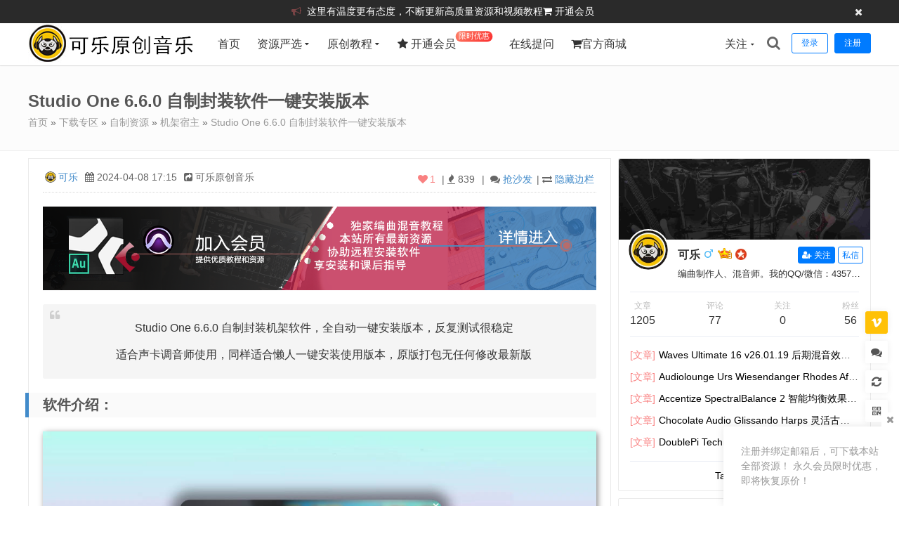

--- FILE ---
content_type: text/html; charset=UTF-8
request_url: https://www.musiccoke.com/4918.html
body_size: 20404
content:
<!DOCTYPE HTML>
<html lang="zh-CN">
<head>
<meta http-equiv="Content-Type" content="text/html; charset=utf-8" />
<meta name="viewport" content="width=device-width, initial-scale=1.0, user-scalable=0, minimum-scale=1.0, maximum-scale=0.0, viewport-fit=cover" />
<meta http-equiv="Cache-Control" content="no-transform" />
<meta http-equiv="Cache-Control" content="no-siteapp" />
											<title>Studio One 6.6.0 自制封装软件一键安装版本 - 可乐原创音乐</title>
									<meta name="description" content="Studio One 6.6.0 自制封装机架软件，全自动一键安装版本，反复测试很稳定 适合声卡调音师使用，同样适合懒人一键安装使用版本，原版打包无任何修改最新版 软件介绍： Studio One 6.6.0 软件界面 关于软件 2024年封装Studio One 6.6.0最新版本，适合Windows版本系统 #重要功能介绍# ● 此机架宿主可以定制(不带托盘)，稳定无需断网！ ● 封装包左下角文字自定义，点击可直接跳转到你的QQ界面..." />
			<meta name="keywords" content="Studio one,机架" />
				<link rel="shortcut icon" href="https://www.musiccoke.com/wp-content/uploads/2020/04/bitbug_favicon.ico" />
	<link rel="icon" href="https://www.musiccoke.com/wp-content/uploads/2020/04/bitbug_favicon.ico" />
<link rel="stylesheet" type="text/css" href="https://www.musiccoke.com/wp-content/themes/dragon/style.css?v=230502"  />
<link rel="stylesheet" type="text/css" href="https://www.musiccoke.com/wp-content/themes/dragon/assets/css/responsive.css?v=230502"  />
	<link rel="stylesheet" type="text/css" href="https://www.musiccoke.com/wp-content/themes/dragon/assets/css/customcss.css?v=230502"  />
<link rel="stylesheet" type="text/css" href="https://www.musiccoke.com/wp-content/themes/dragon/assets/fonts/font-awesome/font-awesome.min.css"  media="all" />
<link rel="alternate" type="application/rss+xml" title="可乐原创音乐 RSS Feed" href="https://www.musiccoke.com/feed/" />
<link rel="alternate" type="application/atom+xml" title="可乐原创音乐 Atom Feed" href="https://www.musiccoke.com/feed/atom/" />
<script>
var _hmt = _hmt || [];
(function() {
  var hm = document.createElement("script");
  hm.src = "https://hm.baidu.com/hm.js?3a24b2990a2178eadcdc1d3f0feb66ed";
  var s = document.getElementsByTagName("script")[0]; 
  s.parentNode.insertBefore(hm, s);
})();
</script><script async src="https://pagead2.googlesyndication.com/pagead/js/adsbygoogle.js?client=ca-pub-6296453096925833"
     crossorigin="anonymous"></script><script>
/* <![CDATA[ */
var dragon_theme = {"home_url":"https:\/\/www.musiccoke.com","theme_url":"https:\/\/www.musiccoke.com\/wp-content\/themes\/dragon","cdn_theme_url":"https:\/\/www.musiccoke.com\/wp-content\/themes\/dragon","ajax_url":"https:\/\/www.musiccoke.com\/wp-admin\/admin-ajax.php","ajax_api_url":"https:\/\/www.musiccoke.com\/dragon-api\/ajax\/","redirect_url":"https:\/\/www.musiccoke.com\/4918.html","canonical_url":"https:\/\/www.musiccoke.com\/4918.html","home":"\/","Tracker":{"type":"single","pid":4918},"cookiehash":"1e2d55bb7997f3326cad8a1f0f40476e","theme":"Dragon","ver":"6.1.0","target_uuid":"jvzy9pm4a","must_login":0,"ext":"VW5pemV0byBUZWNobm9sb2dpZXMgUy5BLnwzOTV8LTF8MTAwfDY0Njh8NTA0","opt":{"site":"\u53ef\u4e50\u539f\u521b\u97f3\u4e50","sep":" - ","credit_name":"\u79ef\u5206","rtf12":["f12"],"ref_name":"aff","loading":0,"encrypt_pass":"1","rsa_key":"MIIBIjANBgkqhkiG9w0BAQEFAAOCAQ8AMIIBCgKCAQEA3FRACnSMGLFC1slkLROeWF+LzCcFOhkEY9Whq93U7hP1k+hXM1BKKxnZc8FWcr7IVwYbPG815yAPjzmDeYQc\/NxW8hXf6LLCMK1Lnt3wcFsL+mEijDZtJDAX4PCEFdHjkujzJJyYEnT3B8gTHuPr0BSXQSAOb2NVVJy7ku234WwM7FKJD4cw85KRplP\/eQ0nvgmaYa+YRzF1sbQJudr+rjOwYUafbzWqqOm9JDarG6PAap5diZlVtEcK6P6ICvdpITK4dOdX6yXOWwt48Bek2JPcQ+ezFULfons5Fqihe2WQuzJz4UjTVUfPa9qkxNC1YYSjRp6SznY4UESTwBruRQIDAQAB","views_cache_time":3600,"local_cache_time":300,"change_cache_time":60,"cmt_ajaxload":"0","slider_mode":"2","cmt_draw":"0","cmt_auto_refresh":"1","cpt_qq_appid":"","nolog_pay":0,"timeout":{"lx":120,"lxs":5000,"tm":600},"limit_browser":[],"auto_minheight":1,"danmu":{"on":0,"running_time":900,"pos":"rb"}},"share":{"name":"\u53ef\u4e50\u539f\u521b\u97f3\u4e50","title":"Studio One 6.6.0 \u81ea\u5236\u5c01\u88c5\u8f6f\u4ef6\u4e00\u952e\u5b89\u88c5\u7248\u672c","url":"https:\/\/www.musiccoke.com\/4918.html","expert":"Studio One 6.6.0 \u81ea\u5236\u5c01\u88c5\u673a\u67b6\u8f6f\u4ef6\uff0c\u5168\u81ea\u52a8\u4e00\u952e\u5b89\u88c5\u7248\u672c\uff0c\u53cd\u590d\u6d4b\u8bd5\u5f88\u7a33\u5b9a \u9002\u5408\u58f0\u5361\u8c03\u97f3\u5e08\u4f7f\u7528\uff0c\u540c\u6837\u9002\u5408\u61d2\u4eba\u4e00\u952e\u5b89\u88c5\u4f7f\u7528\u7248\u672c\uff0c\u539f\u7248\u6253\u5305\u65e0\u4efb\u4f55\u4fee\u6539\u6700\u65b0\u7248 \u8f6f\u4ef6\u4ecb\u7ecd\uff1a Studio One 6.6.0 \u8f6f\u4ef6\u754c\u9762 \u5173\u4e8e\u8f6f\u4ef6 2024\u5e74...","img":"https:\/\/www.musiccoke.com\/wp-content\/uploads\/2024\/04\/musiccoke_com_20240414181827174328.png","toBdts":1,"sina":""},"n":"5a19577bf3dadf74","d":"20251113202018","t":1769298069}/* ]]> */
</script>
<meta name='robots' content='max-image-preview:large' />
	<style>img:is([sizes="auto" i], [sizes^="auto," i]) { contain-intrinsic-size: 3000px 1500px }</style>
	<link rel='stylesheet' id='dr-fancybox-css' href='https://www.musiccoke.com/wp-content/themes/dragon/assets/others/fancybox/fancybox.min.css?v=230502' type='text/css' media='all' />
<link rel='stylesheet' id='dr-owl-css' href='https://www.musiccoke.com/wp-content/themes/dragon/assets/css/owl.carousel.css?v=230502' type='text/css' media='all' />
<link rel='stylesheet' id='dr-prismjs-css' href='https://www.musiccoke.com/wp-content/themes/dragon/assets/others/prismjs/prism.css' type='text/css' media='all' />
<script type="text/javascript" src="https://www.musiccoke.com/wp-content/themes/dragon/assets/js/jquery.min.js" id="jquery-js"></script>
<link rel="canonical" href="https://www.musiccoke.com/4918.html" /></head>
<body id="wrap" class="wp-singular post-template-default single single-post postid-4918 single-format-standard wp-theme-dragon" style="background:#fff;">


<div id="body-container">

<div id="navmenu-mobile-wrap" class="navmenu-mobile-wrap">
	<aside id="navmenu-mobile">
		<div id="navmenu-mobile-wraper">
			<div class="mobile-login-field">
			<div id="login-box-mobile">
			<div class="login-box-mobile-form ">
			<button data-sign="0" class="btn btn-primary user-login">登录</button>
			<button data-sign="1" class="btn btn-success user-reg">注册</button>		</div>
	</div>			</div>
			<div class="mb-nav-loading fs12 pd-l20">努力加载中...</div>
		</div>
	</aside>
</div>

<section id="content-container" class="show-tips3">
	<div id="dr-sitetips3" class="dr-sitetips dr-sitetips3">
		<div class="dr-sitetips3-inner container">
			<div class="dr-sitetips3-msg fs14">
				<i class="fa fa-bullhorn blink red">&nbsp;</i>
				这里有温度更有态度，不断更新高质量资源和视频教程<i class="fa fa-shopping-cart"></i> <a href="https://www.musiccoke.com/vips/" rel="nofollow">开通会员</a> <i				<i class="fa fa-close close" data-cname="dr_sitetips3_cookie"></i>
			</div>
		</div>
	</div>
	<style>.show-tips3 #nav-scroll{position: relative;}.show-tips3 div.hidefixnav{display: none;}.dr-sitetips3{position:relative;background-color:#2A2A2A;width:100%;z-index:1000;display:none;}.dr-sitetips3 .dr-sitetips3-inner{padding: 0px 8px;}.dr-sitetips3 .dr-sitetips3-msg{color:#ffffff;height:33px;line-height:33px;text-align:center;position:relative;overflow: hidden;padding-right: 20px;}.dr-sitetips3 .dr-sitetips3-msg a{color:#ffffff;}.dr-sitetips3 .fa-close{opacity:.9;cursor:pointer;position:absolute;top:10px;right:0px;width: 20px;}.dr-sitetips3 a:hover,.dr-sitetips3 .fa-close:hover{opacity:1}</style>


<header class="header-wrap" id="nav-scroll">
	<div class="nav-wrap">
								<div class="logo searchlight">
				<a id="logo" href="https://www.musiccoke.com" title="可乐原创音乐">
					<img src="https://www.musiccoke.com/wp-content/uploads/2020/05/musiccoke.com_2020-05-02_11-34-49.jpg" alt="可乐原创音乐">
				</a>
			</div>
				<div class="toggle-menu">
			<i class="fa fa-bars"></i>
		</div>

							<div id="login-reg" class="st2 ">
				<span data-sign="0" class="user-login btn btn-primary empty">登录</span>
				<span data-sign="1" class="user-reg btn btn-primary">注册</span>			</div>
		
					<div class="search-btn-click mg-l10"><i class="fa fa-search"></i></div>
					<div id="focus-us" class="dr-hover2show-wrap" data-hv-action="slideDown">
	关注	<div id="focus-slide" class="ie_pie dr-hover2show fs14">
				<div class="focus-title ct-us">联系我们</div>
		<div class="focus-content ct-us clr">
							<a href="https://www.musiccoke.com/redirect/qq" target="_blank" class="qq tencentqq" rel="external nofollow"><span><i class="fa fa-qq"></i>QQ</span></a>
										<a href="https://www.musiccoke.com/wp-content/uploads/2025/01/musiccoke_com_20250105120401396162.png" class="qqweixin" data-caption="手机微信扫一扫添加微信" data-fancybox="lxtx-gongzhonghao"><span><i class="fa fa-weixin"></i>微信</span></a>
													<a href="https://jq.qq.com/?_wv=1027&#038;k=zMxfgmHk" target="_blank" class="qqqun" rel="external nofollow"><span><i class="fa fa-users"></i>QQ群</span></a>
										<a href="https://www.musiccoke.com/u/jvzy9pm4a/?tab=message" target="_blank" class="zhanneixin"><span><i class="fa fa-comment"></i>私信</span></a>
					</div>

				<div class="focus-title feed">订阅本站<a rel="nofollow" class="ilxtx-rss" href="https://www.musiccoke.com/feed/" target="_blank"><span><i class="fa fa-rss"></i></span></a></div>
		<div class="focus-content feed clr">
			<input type="text" name="rss" class="rss" value="https://www.musiccoke.com/feed/" />
		</div>
			</div>
	</div>

		<nav id="pri-nav" class="site-navigation pri-nav " role="navigation">
			<div class="menu-%e9%a1%b6%e9%83%a8%e8%8f%9c%e5%8d%95%e5%8b%bf%e5%88%a0-container"><ul id="menu-%e9%a1%b6%e9%83%a8%e8%8f%9c%e5%8d%95%e5%8b%bf%e5%88%a0" class="nav-menu"><li class="menu-item"><a href="https://www.musiccoke.com/">首页</a></li>
<li class="menu-item menu-item-has-children"><a href="https://www.musiccoke.com/articles/?cat=3">资源严选</a>
<ul class="sub-menu">
	<li class="menu-item"><a href="https://www.musiccoke.com/articles/?cat=4">宿主软件</a></li>
	<li class="menu-item menu-item-has-children"><a href="https://www.musiccoke.com/articles/?cat=42">编曲音色</a>
	<ul class="sub-menu">
		<li class="menu-item"><a href="https://www.musiccoke.com/articles/?cat=46">钢琴</a></li>
		<li class="menu-item"><a href="https://www.musiccoke.com/articles/?cat=48">吉他</a></li>
		<li class="menu-item"><a href="https://www.musiccoke.com/articles/?cat=67">贝斯</a></li>
		<li class="menu-item"><a href="https://www.musiccoke.com/articles/?cat=57">打击乐</a></li>
		<li class="menu-item"><a href="https://www.musiccoke.com/articles/?cat=50">管弦乐</a></li>
		<li class="menu-item"><a href="https://www.musiccoke.com/articles/?cat=69">采样包</a></li>
		<li class="menu-item"><a href="https://www.musiccoke.com/articles/?cat=62">合成器</a></li>
		<li class="menu-item"><a href="https://www.musiccoke.com/articles/?cat=66">民族</a></li>
		<li class="menu-item"><a href="https://www.musiccoke.com/articles/?cat=52">音效</a></li>
	</ul>
</li>
	<li class="menu-item"><a href="https://www.musiccoke.com/articles/?cat=5">效果插件</a></li>
	<li class="menu-item menu-item-has-children"><a href="https://www.musiccoke.com/articles/?cat=250">自制资源</a>
	<ul class="sub-menu">
		<li class="menu-item"><a href="https://www.musiccoke.com/articles/?cat=253">机架宿主</a></li>
		<li class="menu-item"><a href="https://www.musiccoke.com/articles/?cat=255">封装插件</a></li>
		<li class="menu-item"><a href="https://www.musiccoke.com/articles/?cat=254">调试工具</a></li>
	</ul>
</li>
	<li class="menu-item menu-item-has-children"><a href="https://www.musiccoke.com/articles/?cat=128">音频周边</a>
	<ul class="sub-menu">
		<li class="menu-item"><a href="https://www.musiccoke.com/articles/?cat=131">音频工具</a></li>
		<li class="menu-item"><a href="https://www.musiccoke.com/articles/?cat=129">声卡驱动</a></li>
		<li class="menu-item"><a href="https://www.musiccoke.com/articles/?cat=262">干声素材</a></li>
		<li class="menu-item"><a href="https://www.musiccoke.com/articles/?cat=144">原版伴奏</a></li>
	</ul>
</li>
</ul>
</li>
<li class="menu-item menu-item-has-children"><a href="https://www.musiccoke.com/articles/?cat=141">原创教程</a>
<ul class="sub-menu">
	<li class="menu-item"><a target="_blank" href="https://space.bilibili.com/385173293">安装教程</a></li>
	<li class="menu-item"><a href="https://www.musiccoke.com/category/%e5%8e%9f%e5%88%9b%e6%95%99%e7%a8%8b%e7%b3%bb%e5%88%97/%e7%bc%96%e6%9b%b2%e6%95%99%e7%a8%8b/">编曲教程</a></li>
	<li class="menu-item"><a href="https://www.musiccoke.com/articles/?cat=142">混音教程</a></li>
	<li class="menu-item"><a href="https://www.musiccoke.com/articles/?cat=36">音乐攻略</a></li>
	<li class="menu-item"><a href="https://www.musiccoke.com/articles/?cat=271">疑难杂症</a></li>
</ul>
</li>
<li class="menu-item"><a href="https://www.musiccoke.com/vips/"><i class="fa fa-star" aria-hidden="true"></i> 开通会员<badge class="n-badge jb-red">限时优惠</badge></a></li>
<li class="menu-item"><a href="https://www.musiccoke.com/dwqa-questions/">在线提问</a></li>
<li class="menu-item"><a href="https://www.musiccoke.com/store/"><i class="fa fa-shopping-cart" aria-hidden="true"></i>官方商城</a></li>
</ul></div>		</nav>
	</div>
	<div class="clr"></div>
	<div class="header-search-slide" style="display: none;">
					<form class="search-form clr" method="get" target="_blank" action="https://www.musiccoke.com" role="search">

				
				<input type="search" class="field" name="s" value="" placeholder="请输入关键词并回车" style="" required>
				<button class="search-btn" type="submit"><i class="fa fa-search"></i></button>
			</form>
									</div>
</header>
<div class="hidefixnav"></div>

<div class="breadcrumbs ">
	<div class="container clr">
		<div id="breadcrumbs">
																		<h1>Studio One 6.6.0 自制封装软件一键安装版本</h1>
										<div class="breadcrumbs-text">
																					<a href="https://www.musiccoke.com" rel="nofollow">首页</a>&nbsp;»&nbsp;<a href="https://www.musiccoke.com/%e4%b8%8b%e8%bd%bd%e4%b8%93%e5%8c%ba/">下载专区</a> &raquo; <a href="https://www.musiccoke.com/%e4%b8%8b%e8%bd%bd%e4%b8%93%e5%8c%ba/%e8%87%aa%e5%88%b6%e8%b5%84%e6%ba%90/">自制资源</a> &raquo; <a href="https://www.musiccoke.com/%e4%b8%8b%e8%bd%bd%e4%b8%93%e5%8c%ba/%e8%87%aa%e5%88%b6%e8%b5%84%e6%ba%90/%e6%9c%ba%e6%9e%b6%e5%ae%bf%e4%b8%bb/">机架宿主</a> &raquo; <a href="https://www.musiccoke.com/4918.html">Studio One 6.6.0 自制封装软件一键安装版本</a>
																		</div>
									</div>
	</div>
</div><div id="main-wrap">
		<div id="sitenews-wrap" class="container"></div>
	<div id="single-blog-wrap" class="container two-col-container">
		<div id="main-wrap-left">
			<div class="content">
																<div id="single-meta">
			<span class="single-meta-author"><img class="avatar avatar-16" src="https://thirdqq.qlogo.cn/qqapp/101874905/450F32C878D103C6997F29970D4AAF81/100" width="16" height="16" alt="可乐" /><a href="#sg-author-i" class="goto-author-btn click-goto" data-tid="#sg-author-i" data-offset="10">可乐</a>
			</span>
			<span class="single-meta-time" title="2024-04-08 17:15:46"><i class="fa fa-calendar">&nbsp;</i>2024-04-08 17:15			</span>

						<span class="from-lxtx mobile-hide" title="来源">
				<i class="fa fa-share-square"></i>
				可乐原创音乐			</span>
			
	        	        	<span class="lxtxxsycbl" style="float:right;">|&nbsp;<i class="fa fa-exchange"></i>
		         	<a id="stb_btn_kuan" href="javascript:;">隐藏边栏</a>
		        </span>
	        
										<span class="single-meta-comments">|&nbsp;&nbsp;<i class="fa fa-comments"></i>&nbsp;<a href="#comments" class="commentbtn click-goto" data-tid="#comments_main">抢沙发</a></span>
						
							<span class="single-meta-views">|&nbsp;<i class="fa fa-fire"></i>&nbsp;<b id="dr-showviews" data-views="838">838</b>&nbsp;</span>
									<span class="f-r mobile-hide">
				<a class="like-btn " pid="4918" href="javascript:;" title="点赞" style="color: #F98181;">
					<i class="fa fa-heart"></i><span>1</span>
				</a></span>
		</div>
						
					<div class="single-text">
												
													<div id="singletop-banner"><a href="https://www.musiccoke.com/528.html"><img class="aligncenter size-full wp-image-7846" src="https://www.musiccoke.com/wp-content/uploads/2020/05/musiccoke.com_2020-05-15_11-17-31.png"" /></a></div>
						
						<blockquote>
<p style="text-align: center;">Studio One 6.6.0 自制封装机架软件，全自动一键安装版本，反复测试很稳定</p>
<p style="text-align: center;">适合声卡调音师使用，同样适合懒人一键安装使用版本，原版打包无任何修改最新版</p>
</blockquote>
<h2>软件介绍：</h2>
<p><img fetchpriority="high" decoding="async" src="https://www.musiccoke.com/wp-content/uploads/2024/04/musiccoke_com_20240408171236251985.jpg" alt="" width="1024" height="576" class="alignnone size-full wp-image-4919" /></p>
<h6 style="text-align: center;">Studio One 6.6.0 软件界面</h6>
<fieldset>
<legend>关于软件</legend>
<p class="textindent">2024年封装Studio One 6.6.0最新版本，适合Windows版本系统</p>
</fieldset>
<div class="bg-danger contextual expire-to-hide" data-start="1394812801" data-expire="3750959162"><strong>#重要功能介绍#</strong><br />
● 此机架宿主可以定制(不带托盘)，稳定无需断网！<br />
● 封装包左下角文字自定义，点击可直接跳转到你的QQ界面！</div>
<h2>PC版安装视频：</h2>
<div style="width: 1920px;" class="wp-video"><!--[if lt IE 9]><script>document.createElement('video');</script><![endif]-->
<video class="wp-video-shortcode" id="video-4918-1" width="1920" height="1080" preload="metadata" controls="controls"><source type="video/mp4" src="https://www.musiccoke.com/wp-content/uploads/2024/04/666666_x264.mp4?_=1" /><a href="https://www.musiccoke.com/wp-content/uploads/2024/04/666666_x264.mp4">https://www.musiccoke.com/wp-content/uploads/2024/04/666666_x264.mp4</a></video></div>
<h2>软件下载</h2>
<div data-start="1394812801" data-expire="2173035962"></div>
<p><div class="content-hide-tips sc-dr_pay2view dr-ba-hidden dr_pay2view dr_pay2v_cc89ca592611480f " data-id="dr_pay2v_cc89ca592611480f"><i class="fa fa-lock secret-icon"></i><span class="fs12 content-hide-text">您的用户组：<span class="user-vip-lv lv0">游客</span><span class="tip-number">(付费内容：s1)</span></span><div class="content-hide-wrap t-c"><div class="title-text mg-b10">限以下用户组阅读此隐藏内容</div><div class="vip-member-class"><span class="user-vip-lv lv2">年费会员</span><span class="user-vip-lv lv3">永久会员</span></div><div class="orpay-text mg-b10 mg-t10">或支付 <span class="red"><i class="">¥</i>50.00</span> 后阅读</div><div class="bought mg-b10 mg-t10">已有 <span class="red">13</span> 人支付</div><div class="btns-wrap pay mg-b10 mg-t10"><a><button class="empty user-login">登录</button></a><a><button class="user-reg" data-sign="1">立即注册</button></a></div></div></div></span></p>
																	</div>

					
					
	
					<div class="post-tags-meat"><a href="https://www.musiccoke.com/tag/studio-one/"><span class="tag-img"><span><i class="fa fa-tag"></i></span></span><span class="tag-text">Studio one</span></a><a href="https://www.musiccoke.com/tag/%e6%9c%ba%e6%9e%b6/"><span class="tag-img"><span><i class="fa fa-tag"></i></span></span><span class="tag-text">机架</span></a></div>							<div class="sg-cp">
		
			
				<p><strong>声明：</strong>本文为原创文章，版权归<a href="https://www.musiccoke.com" rel="author">可乐原创音乐</a>所有，付费内容，禁止转载！</p>

			
			</div>

					<div class="sg-act clr">
						<div class="mark-like-btn tinlike clr">
	<a class="share-btn like-btn " pid="4918" href="javascript:;" title="点赞">
		<i class="fa fa-heart"></i>
		点赞  <span>1</span>	</a>
						<a class="share-btn collect collect-no" pid="4918" title="必须登录才能收藏">
				<i class="fa fa-star"></i>
				<span>收藏  0</span>
			</a>
			
    
	    
	    	    	<a class="share-btn feedback feedback-box-btn" data-feedback-type="post" data-feedback-id="4918" href="javascript:;" title="反馈/举报" style="padding:0px 16px 0px 24px;margin-left:-10px;"> <i class="fa fa-ellipsis-v"></i></a>
	    
    </div>						<div id="bdshare" class="baidu-share">	
    <div class="button clr">
	    <span class="title b-share" style="float:left;">分享到：</span>
		<a title="新浪微博" href="javascript:;" target="_blank" class="a-weibo cmd b-share" data-type="sina"><i class="fa fa-weibo"></i></a>
		<a title="QQ好友" href="javascript:;" target="_blank" class="a-qq cmd b-share" data-type="qq"><i class="fa fa-qq"></i></a>
		<a title="微信朋友圈" href="javascript:;" class="a-weixin dr-has-qr dr-hover2show-wrap cmd b-share" data-type="weixin" data-hv-qrid="#qrcode-share"><i class="fa fa-weixin"></i>
							<div class="qr dr-hover2show" style="height:150px;top:30px;">
					<div id="qrcode-share"><div style="height:110px;line-height:110px;color:#999;"><i class="fa fa-spinner fa-spin"></i></div></div>
					<div class="qr-msg t-c">扫一扫，分享本文</div>
				</div>
					</a>
		<a title="QQ空间" href="javascript:;" target="_blank" class="a-bg-icon a-qzone cmd b-share" data-type="qzone"></a>
		<a title="豆瓣" href="javascript:;" target="_blank" class="a-bg-icon a-douban cmd b-share" data-type="doban"></a>
		<!--wp-compress-html--><!--wp-compress-html no compression--><a title="复制标题&网址" href="javascript:;" class="a-copy b-share dr-clipboard" data-clipboard-text="Studio One 6.6.0 自制封装软件一键安装版本 - 可乐原创音乐
https://www.musiccoke.com/4918.html"><i class="fa fa-copy"></i></a><!--wp-compress-html no compression--><!--wp-compress-html-->
    </div>
</div>					</div>
					<div class="clear"></div>					
	
				<div class="relpost relpost-1"><ul class="col-row">
								<li class="col-c col-c4">
						<div class="relpost-inner">
							<div class="relpost-inner-pic">
								<a href="https://www.musiccoke.com/4925.html" title="Nuendo 12.0.5 自制封装软件一键安装版本" rel="nofollow">
									<div class="thumb-img">
																				<img src="https://www.musiccoke.com/wp-content/themes/dragon/functions/timthumb.php?src=aHR0cHM6Ly93d3cubXVzaWNjb2tlLmNvbS93cC1jb250ZW50L3VwbG9hZHMvMjAyNC8wNC9tdXNpY2Nva2VfY29tXzIwMjQwNDE0MTgyMzAzMzk0ODYxLnBuZw&w=375&h=250&q=90&zc=1" alt="Nuendo 12.0.5 自制封装软件一键安装版本">
										<span><i class="fa fa-expand"></i></span>
									</div>
								</a>
							</div>
							<div class="relpost-inner-text">
								<a href="https://www.musiccoke.com/4925.html" rel="bookmark" title="Nuendo 12.0.5 自制封装软件一键安装版本">Nuendo 12.0.5 自制封装软件一键安装版本</a>
							</div>
						</div>
						<div class="clear"></div>
					</li>
									<li class="col-c col-c4">
						<div class="relpost-inner">
							<div class="relpost-inner-pic">
								<a href="https://www.musiccoke.com/4903.html" title="Studio One3/4/5/6 全系列禁网声卡调试工具箱1.1最新版" rel="nofollow">
									<div class="thumb-img">
																				<img src="https://www.musiccoke.com/wp-content/themes/dragon/functions/timthumb.php?src=aHR0cHM6Ly93d3cubXVzaWNjb2tlLmNvbS93cC1jb250ZW50L3VwbG9hZHMvMjAyNC8wNC9tdXNpY2Nva2VfY29tXzIwMjQwNTA5MTc0NzU3NzE1MzY1LnBuZw&w=375&h=250&q=90&zc=1" alt="Studio One3/4/5/6 全系列禁网声卡调试工具箱1.1最新版">
										<span><i class="fa fa-expand"></i></span>
									</div>
								</a>
							</div>
							<div class="relpost-inner-text">
								<a href="https://www.musiccoke.com/4903.html" rel="bookmark" title="Studio One3/4/5/6 全系列禁网声卡调试工具箱1.1最新版">Studio One3/4/5/6 全系列禁网声卡调试工具箱1.1最新版</a>
							</div>
						</div>
						<div class="clear"></div>
					</li>
									<li class="col-c col-c4">
						<div class="relpost-inner">
							<div class="relpost-inner-pic">
								<a href="https://www.musiccoke.com/4908.html" title="Studio One 3 自制封装宿主软件一键安装版本" rel="nofollow">
									<div class="thumb-img">
																				<img src="https://www.musiccoke.com/wp-content/themes/dragon/functions/timthumb.php?src=aHR0cHM6Ly93d3cubXVzaWNjb2tlLmNvbS93cC1jb250ZW50L3VwbG9hZHMvMjAyNC8wNC9tdXNpY2Nva2VfY29tXzIwMjQwNDE0MTYxOTM5OTUzMzI5LnBuZw&w=375&h=250&q=90&zc=1" alt="Studio One 3 自制封装宿主软件一键安装版本">
										<span><i class="fa fa-expand"></i></span>
									</div>
								</a>
							</div>
							<div class="relpost-inner-text">
								<a href="https://www.musiccoke.com/4908.html" rel="bookmark" title="Studio One 3 自制封装宿主软件一键安装版本">Studio One 3 自制封装宿主软件一键安装版本</a>
							</div>
						</div>
						<div class="clear"></div>
					</li>
									<li class="col-c col-c4">
						<div class="relpost-inner">
							<div class="relpost-inner-pic">
								<a href="https://www.musiccoke.com/8533.html" title="Fender Studio Pro 8 全新完整中文版下载 Win/Mac" rel="nofollow">
									<div class="thumb-img">
																				<img src="https://www.musiccoke.com/wp-content/themes/dragon/functions/timthumb.php?src=aHR0cHM6Ly93d3cubXVzaWNjb2tlLmNvbS93cC1jb250ZW50L3VwbG9hZHMvMjAyNi8wMS9tdXNpY2Nva2VfY29tXzIwMjYwMTE3MTI0MDMwMDg4Mzc5LnBuZw&w=375&h=250&q=90&zc=1" alt="Fender Studio Pro 8 全新完整中文版下载 Win/Mac">
										<span><i class="fa fa-expand"></i></span>
									</div>
								</a>
							</div>
							<div class="relpost-inner-text">
								<a href="https://www.musiccoke.com/8533.html" rel="bookmark" title="Fender Studio Pro 8 全新完整中文版下载 Win/Mac">Fender Studio Pro 8 全新完整中文版下载 Win/Mac</a>
							</div>
						</div>
						<div class="clear"></div>
					</li>
						</ul></div>

		
	
					<div class="navigation">
	<div class="navigation-left">
		<span>上一篇</span>
					<a href="https://www.musiccoke.com/4914.html" rel="prev" >Studio One 4.5 自制封装软件一键安装版本</a>
			</div>
	<div class="navigation-right">
		<span>下一篇</span>
					<a href="https://www.musiccoke.com/4925.html" rel="next" >Nuendo 12.0.5 自制封装软件一键安装版本</a>
			</div>
</div>
												</div>
			<div id="comments_main" class="comments-main">
	
					<div id="respond_box">
				<div><h3 class="multi-border-hl"><span>发表评论</span>	
				</h3></div>	
				<div id="respond">
											<style>
							.comment-notify-login {
								margin-bottom:10px;
								margin-top: 15px;text-align: center;padding: 35px 15px;background-color:#F7F7F7; border-radius:3px;
							}
							.comment-loginarea .btn {
							    padding: 5px 13px;
							    font-size: 12px;
							}
							.comment-loginarea .btn.user-reg {
							    margin-left: 8px;
							}
							.comment-social-loginbar>a{margin-left:5px;margin-right:5px;}
							.comment-social-loginbar>a>i{
								font-size: 16px;
							}
						</style>
						<div class="comment-notify-login">
							<h4 class="mg-b15">请登录后发表评论</h4>

							<div class="comment-loginarea">
								<span data-sign="0" class="user-login btn btn-primary empty"><i class="fa fa-sign-in"></i> 登录</span>
																	<span data-sign="1" class="user-reg btn btn-primary"><i class="fa fa-user-plus"></i> 注册</span>
															</div>

															<p class="mg-t15">社交帐号登录</p>
								<div class="comment-social-loginbar mg-t15">
									<a class="a-qq sociallogin-btn-act" data-act="login" data-type="qq" href="javascript:;" title="QQ"><i class="fa fa-qq"></i></a><a class="a-weixin wc sociallogin-btn-act" data-act="login" data-type="wechat" href="javascript:;" title="微信"><i class="fa fa-weixin"></i></a>								</div>
													</div>

						<div class="clear"></div>
									</div>
			</div>
		
		
		
			
		
	</div>		</div>
		<div id="sidebar" class="clr">
			<div id="drauthor-3" class="widget widget_drauthor"><span class="hide fs0 dr-ajax-widget-content active" data-tid="#tab-wdgauthor-ZHJhdXRob3ItMw" data-widgetid="drauthor-3" data-type="jvzy9pm4a">HIDE</span><div class="tin-tabs-containerss"><div class="hide follow-pm-ajax-cont"><a class="btn btn-primary btn-xs target-follow-btn follow-btn check_login" href="javascript:;"><i class="fa fa-user-plus "></i><span> 关注</span></a>
	                            <a class="btn btn-primary btn-xs empty pm-btn check_login" href="https://www.musiccoke.com/u/jvzy9pm4a/?tab=message"><span>私信</span></a></div><div id="tab-wdgauthor-ZHJhdXRob3ItMw" class="ajax-content"><div class="dr-widget-box">
        <div class="user-widget">
            <div class="user-widget-content ajax" data-widgetid="drauthor-3"><div><div class="user-widget-cover">
                    <div class="bg"></div>
                </div>

                <div class="user-widget-info">
                    <div class="user-w-avatar">
                        <a href="javascript:;" class="avatar-parent bd-r-100" rel="nofollow">
                            <span class="skeleton-text bdr100" style="--skeleton-text-width:60px;--skeleton-text-height:60px;"></span>
                        </a>
                    </div>
                    <div class="user-w-name">
                        <div class="name">
                            <div class="d-flex align-items-c justify-content-b flex-wrap-nowrap">
                                <div class="flex-1 text-overflow-ellipsis">
                                    <a class="name-val" href="javascript:;"><span class="skeleton-text" style="--skeleton-text-width:60px;"></span></a> </div><div class="follow flex-shrink0 mg-r10 mg-l5">
                                    <span class="skeleton-text" style="--skeleton-text-width:50px;"></span>
                                    <span class="skeleton-text" style="--skeleton-text-width:50px;"></span>
                                </div></div>
                        </div>
                        <div class="user-w-desc mg-t5 fs13 line-clamp pd-r10"><span class="skeleton-text" style="--skeleton-text-width:150px;"></span></div>
                    </div>
                </div>

                <div class="user-w-tj">
                    <div class="t-c">
                        <div class="fs12 color-b"><span class="skeleton-text" style="--skeleton-text-width:30px;"></span></div>
                        <div class="fs16"><span class="skeleton-text" style="--skeleton-text-width:60px;"></span></div>
                    </div>
                    <div class="t-c">
                        <div class="fs12 color-b"><span class="skeleton-text" style="--skeleton-text-width:30px;"></span></div>
                        <div class="fs16"><span class="skeleton-text" style="--skeleton-text-width:60px;"></span></div>
                    </div>
                    <div class="t-c">
                        <div class="fs12 color-b"><span class="skeleton-text" style="--skeleton-text-width:30px;"></span></div>
                        <div class="fs16"><span class="skeleton-text" style="--skeleton-text-width:60px;"></span></div>
                    </div>
                    <div class="t-c">
                        <div class="fs12 color-b"><span class="skeleton-text" style="--skeleton-text-width:30px;"></span></div>
                        <div class="fs16"><span class="skeleton-text" style="--skeleton-text-width:60px;"></span></div>
                    </div>
                </div><div class="user-w-post"><div class="item line-clamp"><a href="javascript:;"><span class="skeleton-text" style="--skeleton-text-width:100%;"></span></a></div><div class="item line-clamp"><a href="javascript:;"><span class="skeleton-text" style="--skeleton-text-width:100%;"></span></a></div><div class="item line-clamp"><a href="javascript:;"><span class="skeleton-text" style="--skeleton-text-width:100%;"></span></a></div><div class="item line-clamp"><a href="javascript:;"><span class="skeleton-text" style="--skeleton-text-width:100%;"></span></a></div><div class="item line-clamp"><a href="javascript:;"><span class="skeleton-text" style="--skeleton-text-width:100%;"></span></a></div></div><div class="user-w-all t-c"><a href="javascript:;"><span class="skeleton-text" style="--skeleton-text-width:60px;"></span></a></div></div></div>
        </div>
    </div></div></div></div>	<div id="tintabs-2" class="widget widget_tin_tabs">
<ul class="tin-tabs-nav group tab-count-3"><li class="tin-tab tab-recent cursor-pointer dr-tabs-nav dr-ajax-widget-content active" data-num="tab-dGludGFicy0y" data-tid="#tab-recent-dGludGFicy0y" data-widgetid="tintabs-2" data-type="recent" data-clktype="ajax_widget_content"><a href="javascript:;"><i class="fa fa-clock-o"></i><span>最新更新</span></a></li><li class="tin-tab tab-popular cursor-pointer dr-tabs-nav dr-ajax-widget-content " data-num="tab-dGludGFicy0y" data-tid="#tab-popular-dGludGFicy0y" data-widgetid="tintabs-2" data-type="popular" data-clktype="ajax_widget_content"><a href="javascript:;"><i class="fa fa-star"></i><span>本站热门</span></a></li><li class="tin-tab tab-comments cursor-pointer dr-tabs-nav dr-ajax-widget-content " data-num="tab-dGludGFicy0y" data-tid="#tab-comments-dGludGFicy0y" data-widgetid="tintabs-2" data-type="comments" data-clktype="ajax_widget_content"><a href="javascript:;"><i class="fa fa-comments-o"></i><span>最新评论</span></a></li></ul>		<div class="tin-tabs-container pos-r">
			<ul id="tab-recent-dGludGFicy0y" data-num="tab-dGludGFicy0y" class="tin-tab tin-tab-widget group dr-tabs-container  thumbs-enabled"><li><div class="tab-item-thumbnail">
                                    <a href="javascript:;">
                                        <div class="thumb-img">
                                            <div class="skeleton-text" style="--skeleton-text-width:120px;--skeleton-text-height:80px;"></div>
                                        </div>
                                    </a>
                                </div><div class="tab-item-inner group">
                                <div class="tab-item-title"><a href="javascript:;"><span class="skeleton-text" style="--skeleton-text-width:100%;"></span></a></div><span class="tab-item-date"><span class="skeleton-text" style="--skeleton-text-width:60px;"></span></span>&nbsp;<span class="tab-item-category"><a href="javascript:;"><span class="skeleton-text" style="--skeleton-text-width:60px;"></span></a></span></div></li><li><div class="tab-item-thumbnail">
                                    <a href="javascript:;">
                                        <div class="thumb-img">
                                            <div class="skeleton-text" style="--skeleton-text-width:120px;--skeleton-text-height:80px;"></div>
                                        </div>
                                    </a>
                                </div><div class="tab-item-inner group">
                                <div class="tab-item-title"><a href="javascript:;"><span class="skeleton-text" style="--skeleton-text-width:100%;"></span></a></div><span class="tab-item-date"><span class="skeleton-text" style="--skeleton-text-width:60px;"></span></span>&nbsp;<span class="tab-item-category"><a href="javascript:;"><span class="skeleton-text" style="--skeleton-text-width:60px;"></span></a></span></div></li><li><div class="tab-item-thumbnail">
                                    <a href="javascript:;">
                                        <div class="thumb-img">
                                            <div class="skeleton-text" style="--skeleton-text-width:120px;--skeleton-text-height:80px;"></div>
                                        </div>
                                    </a>
                                </div><div class="tab-item-inner group">
                                <div class="tab-item-title"><a href="javascript:;"><span class="skeleton-text" style="--skeleton-text-width:100%;"></span></a></div><span class="tab-item-date"><span class="skeleton-text" style="--skeleton-text-width:60px;"></span></span>&nbsp;<span class="tab-item-category"><a href="javascript:;"><span class="skeleton-text" style="--skeleton-text-width:60px;"></span></a></span></div></li><li><div class="tab-item-thumbnail">
                                    <a href="javascript:;">
                                        <div class="thumb-img">
                                            <div class="skeleton-text" style="--skeleton-text-width:120px;--skeleton-text-height:80px;"></div>
                                        </div>
                                    </a>
                                </div><div class="tab-item-inner group">
                                <div class="tab-item-title"><a href="javascript:;"><span class="skeleton-text" style="--skeleton-text-width:100%;"></span></a></div><span class="tab-item-date"><span class="skeleton-text" style="--skeleton-text-width:60px;"></span></span>&nbsp;<span class="tab-item-category"><a href="javascript:;"><span class="skeleton-text" style="--skeleton-text-width:60px;"></span></a></span></div></li><li><div class="tab-item-thumbnail">
                                    <a href="javascript:;">
                                        <div class="thumb-img">
                                            <div class="skeleton-text" style="--skeleton-text-width:120px;--skeleton-text-height:80px;"></div>
                                        </div>
                                    </a>
                                </div><div class="tab-item-inner group">
                                <div class="tab-item-title"><a href="javascript:;"><span class="skeleton-text" style="--skeleton-text-width:100%;"></span></a></div><span class="tab-item-date"><span class="skeleton-text" style="--skeleton-text-width:60px;"></span></span>&nbsp;<span class="tab-item-category"><a href="javascript:;"><span class="skeleton-text" style="--skeleton-text-width:60px;"></span></a></span></div></li></ul><ul id="tab-popular-dGludGFicy0y" data-num="tab-dGludGFicy0y" class="tin-tab tin-tab-widget group dr-tabs-container  thumbs-enabled hide"><li><div class="tab-item-thumbnail">
                                    <a href="javascript:;">
                                        <div class="thumb-img">
                                            <div class="skeleton-text" style="--skeleton-text-width:120px;--skeleton-text-height:80px;"></div>
                                        </div>
                                    </a>
                                </div><div class="tab-item-inner group">
                                <div class="tab-item-title"><a href="javascript:;"><span class="skeleton-text" style="--skeleton-text-width:100%;"></span></a></div><span class="tab-item-date"><span class="skeleton-text" style="--skeleton-text-width:60px;"></span></span>&nbsp;<span class="tab-item-category"><a href="javascript:;"><span class="skeleton-text" style="--skeleton-text-width:60px;"></span></a></span></div></li><li><div class="tab-item-thumbnail">
                                    <a href="javascript:;">
                                        <div class="thumb-img">
                                            <div class="skeleton-text" style="--skeleton-text-width:120px;--skeleton-text-height:80px;"></div>
                                        </div>
                                    </a>
                                </div><div class="tab-item-inner group">
                                <div class="tab-item-title"><a href="javascript:;"><span class="skeleton-text" style="--skeleton-text-width:100%;"></span></a></div><span class="tab-item-date"><span class="skeleton-text" style="--skeleton-text-width:60px;"></span></span>&nbsp;<span class="tab-item-category"><a href="javascript:;"><span class="skeleton-text" style="--skeleton-text-width:60px;"></span></a></span></div></li><li><div class="tab-item-thumbnail">
                                    <a href="javascript:;">
                                        <div class="thumb-img">
                                            <div class="skeleton-text" style="--skeleton-text-width:120px;--skeleton-text-height:80px;"></div>
                                        </div>
                                    </a>
                                </div><div class="tab-item-inner group">
                                <div class="tab-item-title"><a href="javascript:;"><span class="skeleton-text" style="--skeleton-text-width:100%;"></span></a></div><span class="tab-item-date"><span class="skeleton-text" style="--skeleton-text-width:60px;"></span></span>&nbsp;<span class="tab-item-category"><a href="javascript:;"><span class="skeleton-text" style="--skeleton-text-width:60px;"></span></a></span></div></li><li><div class="tab-item-thumbnail">
                                    <a href="javascript:;">
                                        <div class="thumb-img">
                                            <div class="skeleton-text" style="--skeleton-text-width:120px;--skeleton-text-height:80px;"></div>
                                        </div>
                                    </a>
                                </div><div class="tab-item-inner group">
                                <div class="tab-item-title"><a href="javascript:;"><span class="skeleton-text" style="--skeleton-text-width:100%;"></span></a></div><span class="tab-item-date"><span class="skeleton-text" style="--skeleton-text-width:60px;"></span></span>&nbsp;<span class="tab-item-category"><a href="javascript:;"><span class="skeleton-text" style="--skeleton-text-width:60px;"></span></a></span></div></li><li><div class="tab-item-thumbnail">
                                    <a href="javascript:;">
                                        <div class="thumb-img">
                                            <div class="skeleton-text" style="--skeleton-text-width:120px;--skeleton-text-height:80px;"></div>
                                        </div>
                                    </a>
                                </div><div class="tab-item-inner group">
                                <div class="tab-item-title"><a href="javascript:;"><span class="skeleton-text" style="--skeleton-text-width:100%;"></span></a></div><span class="tab-item-date"><span class="skeleton-text" style="--skeleton-text-width:60px;"></span></span>&nbsp;<span class="tab-item-category"><a href="javascript:;"><span class="skeleton-text" style="--skeleton-text-width:60px;"></span></a></span></div></li></ul><ul id="tab-comments-dGludGFicy0y" data-num="tab-dGludGFicy0y" class="tin-tab tin-tab-widget group dr-tabs-container avatars-enabled hide"><li><div class="tab-item-avatar "><div class="skeleton-text bdr100" style="--skeleton-text-width:45px;--skeleton-text-height:45px;"></div></div><div class="tab-item-inner group"><div class="tab-item-comment"><a href="javascript:;"><div class="tab-item-au-date mg-b3"><span class="name mg-r5"><span class="skeleton-text" style="--skeleton-text-width:60px;"></span></span><span class="tab-item-date f-r"><span class="skeleton-text" style="--skeleton-text-width:40px;">时间</span></span></div><div class="tab-comment-texts line-clamp"><div class="skeleton-text" style="--skeleton-text-width:100%;"></div></div></a></div></div></li><li><div class="tab-item-avatar "><div class="skeleton-text bdr100" style="--skeleton-text-width:45px;--skeleton-text-height:45px;"></div></div><div class="tab-item-inner group"><div class="tab-item-comment"><a href="javascript:;"><div class="tab-item-au-date mg-b3"><span class="name mg-r5"><span class="skeleton-text" style="--skeleton-text-width:60px;"></span></span><span class="tab-item-date f-r"><span class="skeleton-text" style="--skeleton-text-width:40px;">时间</span></span></div><div class="tab-comment-texts line-clamp"><div class="skeleton-text" style="--skeleton-text-width:100%;"></div></div></a></div></div></li><li><div class="tab-item-avatar "><div class="skeleton-text bdr100" style="--skeleton-text-width:45px;--skeleton-text-height:45px;"></div></div><div class="tab-item-inner group"><div class="tab-item-comment"><a href="javascript:;"><div class="tab-item-au-date mg-b3"><span class="name mg-r5"><span class="skeleton-text" style="--skeleton-text-width:60px;"></span></span><span class="tab-item-date f-r"><span class="skeleton-text" style="--skeleton-text-width:40px;">时间</span></span></div><div class="tab-comment-texts line-clamp"><div class="skeleton-text" style="--skeleton-text-width:100%;"></div></div></a></div></div></li><li><div class="tab-item-avatar "><div class="skeleton-text bdr100" style="--skeleton-text-width:45px;--skeleton-text-height:45px;"></div></div><div class="tab-item-inner group"><div class="tab-item-comment"><a href="javascript:;"><div class="tab-item-au-date mg-b3"><span class="name mg-r5"><span class="skeleton-text" style="--skeleton-text-width:60px;"></span></span><span class="tab-item-date f-r"><span class="skeleton-text" style="--skeleton-text-width:40px;">时间</span></span></div><div class="tab-comment-texts line-clamp"><div class="skeleton-text" style="--skeleton-text-width:100%;"></div></div></a></div></div></li><li><div class="tab-item-avatar "><div class="skeleton-text bdr100" style="--skeleton-text-width:45px;--skeleton-text-height:45px;"></div></div><div class="tab-item-inner group"><div class="tab-item-comment"><a href="javascript:;"><div class="tab-item-au-date mg-b3"><span class="name mg-r5"><span class="skeleton-text" style="--skeleton-text-width:60px;"></span></span><span class="tab-item-date f-r"><span class="skeleton-text" style="--skeleton-text-width:40px;">时间</span></span></div><div class="tab-comment-texts line-clamp"><div class="skeleton-text" style="--skeleton-text-width:100%;"></div></div></a></div></div></li><li><div class="tab-item-avatar "><div class="skeleton-text bdr100" style="--skeleton-text-width:45px;--skeleton-text-height:45px;"></div></div><div class="tab-item-inner group"><div class="tab-item-comment"><a href="javascript:;"><div class="tab-item-au-date mg-b3"><span class="name mg-r5"><span class="skeleton-text" style="--skeleton-text-width:60px;"></span></span><span class="tab-item-date f-r"><span class="skeleton-text" style="--skeleton-text-width:40px;">时间</span></span></div><div class="tab-comment-texts line-clamp"><div class="skeleton-text" style="--skeleton-text-width:100%;"></div></div></a></div></div></li><li><div class="tab-item-avatar "><div class="skeleton-text bdr100" style="--skeleton-text-width:45px;--skeleton-text-height:45px;"></div></div><div class="tab-item-inner group"><div class="tab-item-comment"><a href="javascript:;"><div class="tab-item-au-date mg-b3"><span class="name mg-r5"><span class="skeleton-text" style="--skeleton-text-width:60px;"></span></span><span class="tab-item-date f-r"><span class="skeleton-text" style="--skeleton-text-width:40px;">时间</span></span></div><div class="tab-comment-texts line-clamp"><div class="skeleton-text" style="--skeleton-text-width:100%;"></div></div></a></div></div></li><li><div class="tab-item-avatar "><div class="skeleton-text bdr100" style="--skeleton-text-width:45px;--skeleton-text-height:45px;"></div></div><div class="tab-item-inner group"><div class="tab-item-comment"><a href="javascript:;"><div class="tab-item-au-date mg-b3"><span class="name mg-r5"><span class="skeleton-text" style="--skeleton-text-width:60px;"></span></span><span class="tab-item-date f-r"><span class="skeleton-text" style="--skeleton-text-width:40px;">时间</span></span></div><div class="tab-comment-texts line-clamp"><div class="skeleton-text" style="--skeleton-text-width:100%;"></div></div></a></div></div></li></ul>		</div>

	</div>
		<div id="lxtxusersrank-2" class="widget widget_lxtxusersrank">        <h3><span class=widget-title>优秀音乐人</span></h3>
		<div class="tincreditsrank"><ul><li class="tincreditsrank-list"><span class="rank-avatar"><img alt="hdydy" class="avatar avatar-40" src="https://www.musiccoke.com/wp-content/themes/dragon/assets/images/tximg/4.jpg" height="40" width="40" /></span><span class="creditsrank-name"><a href="https://www.musiccoke.com/u/e3xrj6ayv/">hdydy</a></span><span class="creditsrank-ranking">9250积分</span></li><li class="tincreditsrank-list"><span class="rank-avatar"><img alt="zhenglun" class="avatar avatar-40" src="https://www.musiccoke.com/wp-content/themes/dragon/assets/images/tximg/7.jpg" height="40" width="40" /></span><span class="creditsrank-name"><a href="https://www.musiccoke.com/u/9y2kke3y7/">zhenglun</a></span><span class="creditsrank-ranking">2820积分</span></li><li class="tincreditsrank-list"><span class="rank-avatar"><img alt="kyonsmith" class="avatar avatar-40" src="https://www.musiccoke.com/wp-content/themes/dragon/assets/images/tximg/4.jpg" height="40" width="40" /></span><span class="creditsrank-name"><a href="https://www.musiccoke.com/u/r3xalamg5/">kyonsmith</a></span><span class="creditsrank-ranking">1285积分</span></li><li class="tincreditsrank-list"><span class="rank-avatar"><img alt="lizhibo" class="avatar avatar-40" src="https://www.musiccoke.com/wp-content/themes/dragon/assets/images/tximg/4.jpg" height="40" width="40" /></span><span class="creditsrank-name"><a href="https://www.musiccoke.com/u/9gx3v5pyl/">lizhibo</a></span><span class="creditsrank-ranking">1230积分</span></li><li class="tincreditsrank-list"><span class="rank-avatar"><img alt="floudx" class="avatar avatar-40" src="https://www.musiccoke.com/wp-content/themes/dragon/assets/images/tximg/f.jpg" height="40" width="40" /></span><span class="creditsrank-name"><a href="https://www.musiccoke.com/u/vzy9poam4/">floudx</a></span><span class="creditsrank-ranking">510积分</span></li><li class="tincreditsrank-list"><span class="rank-avatar"><img alt="zhangxiaopeng" class="avatar avatar-40" src="https://www.musiccoke.com/wp-content/themes/dragon/assets/images/tximg/9.jpg" height="40" width="40" /></span><span class="creditsrank-name"><a href="https://www.musiccoke.com/u/om5699wxv/">zhangxiaopeng</a></span><span class="creditsrank-ranking">490积分</span></li><li class="tincreditsrank-list"><span class="rank-avatar"><img alt="xmb2023" class="avatar avatar-40" src="https://www.musiccoke.com/wp-content/themes/dragon/assets/images/tximg/5.jpg" height="40" width="40" /></span><span class="creditsrank-name"><a href="https://www.musiccoke.com/u/5mevb38yz/">xmb2023</a></span><span class="creditsrank-ranking">310积分</span></li><li class="tincreditsrank-list"><span class="rank-avatar"><img alt="d18724625576" class="avatar avatar-40" src="https://www.musiccoke.com/wp-content/themes/dragon/assets/images/tximg/a.jpg" height="40" width="40" /></span><span class="creditsrank-name"><a href="https://www.musiccoke.com/u/d5mevekyz/">d18724625576</a><i class="tooltip-trigger user-vip vipn dr-ba-hidden" title="会员已过期"></i></span><span class="creditsrank-ranking">265积分</span></li><li class="tincreditsrank-list"><span class="rank-avatar"><img alt="zhangyongge" class="avatar avatar-40" src="https://www.musiccoke.com/wp-content/themes/dragon/assets/images/tximg/f.jpg" height="40" width="40" /></span><span class="creditsrank-name"><a href="https://www.musiccoke.com/u/4xkv5z9ma/">zhangyongge</a><i class="tooltip-trigger user-vip vipn dr-ba-hidden" title="会员已过期"></i><b class="tooltip-trigger comment_author_vip" title="评论达人 LV.1"><b class="vip vip1">评论达人 LV.1</b></b></span><span class="creditsrank-ranking">260积分</span></li><li class="tincreditsrank-list"><span class="rank-avatar"><img alt="wxy65" class="avatar avatar-40" src="https://www.musiccoke.com/wp-content/themes/dragon/assets/images/tximg/2.jpg" height="40" width="40" /></span><span class="creditsrank-name"><a href="https://www.musiccoke.com/u/5mglk2byp/">wxy65</a></span><span class="creditsrank-ranking">220积分</span></li></ul></div>
		</div>
			<div id="tintagcloud-2" class="widget widget_tintagcloud">        		<aside class="tagcloud clr ">
			<a href="https://www.musiccoke.com/tag/%e6%9c%a8%e5%90%89%e4%bb%96/" class="tag-cloud-link tag-link-49 tag-link-position-1" style="font-size: 12px;">木吉他</a>
<a href="https://www.musiccoke.com/tag/%e5%b0%8f%e6%89%93%e9%9f%b3%e8%89%b2/" class="tag-cloud-link tag-link-43 tag-link-position-2" style="font-size: 12px;">小打音色</a>
<a href="https://www.musiccoke.com/tag/%e5%a4%a7%e6%8f%90%e7%90%b4/" class="tag-cloud-link tag-link-118 tag-link-position-3" style="font-size: 12px;">大提琴</a>
<a href="https://www.musiccoke.com/tag/%e6%95%88%e6%9e%9c%e5%99%a8/" class="tag-cloud-link tag-link-200 tag-link-position-4" style="font-size: 12px;">效果器</a>
<a href="https://www.musiccoke.com/tag/%e5%8f%a4%e7%ad%9d/" class="tag-cloud-link tag-link-239 tag-link-position-5" style="font-size: 12px;">古筝</a>
<a href="https://www.musiccoke.com/tag/%e6%89%93%e5%87%bb%e4%b9%90/" class="tag-cloud-link tag-link-121 tag-link-position-6" style="font-size: 12px;">打击乐</a>
<a href="https://www.musiccoke.com/tag/%e4%b8%ad%e6%8f%90%e7%90%b4/" class="tag-cloud-link tag-link-119 tag-link-position-7" style="font-size: 12px;">中提琴</a>
<a href="https://www.musiccoke.com/tag/%e5%98%bb%e5%93%88/" class="tag-cloud-link tag-link-196 tag-link-position-8" style="font-size: 12px;">嘻哈</a>
<a href="https://www.musiccoke.com/tag/%e6%af%8d%e5%b8%a6/" class="tag-cloud-link tag-link-136 tag-link-position-9" style="font-size: 12px;">母带</a>
<a href="https://www.musiccoke.com/tag/%e9%9f%b3%e6%95%88/" class="tag-cloud-link tag-link-53 tag-link-position-10" style="font-size: 12px;">音效</a>
<a href="https://www.musiccoke.com/tag/%e5%9d%87%e8%a1%a1/" class="tag-cloud-link tag-link-163 tag-link-position-11" style="font-size: 12px;">均衡</a>
<a href="https://www.musiccoke.com/tag/%e5%8f%a4%e5%85%b8%e5%90%89%e4%bb%96/" class="tag-cloud-link tag-link-206 tag-link-position-12" style="font-size: 12px;">古典吉他</a>
<a href="https://www.musiccoke.com/tag/%e8%87%ad%e6%b0%a7/" class="tag-cloud-link tag-link-275 tag-link-position-13" style="font-size: 12px;">臭氧</a>
<a href="https://www.musiccoke.com/tag/%e9%92%a2%e7%90%b4/" class="tag-cloud-link tag-link-47 tag-link-position-14" style="font-size: 12px;">钢琴</a>
<a href="https://www.musiccoke.com/tag/%e5%a3%b0%e5%8d%a1%e9%a9%b1%e5%8a%a8/" class="tag-cloud-link tag-link-133 tag-link-position-15" style="font-size: 12px;">声卡驱动</a>
<a href="https://www.musiccoke.com/tag/nuendo/" class="tag-cloud-link tag-link-35 tag-link-position-16" style="font-size: 12px;">Nuendo</a>
<a href="https://www.musiccoke.com/tag/%e9%a3%8e%e7%90%b4/" class="tag-cloud-link tag-link-248 tag-link-position-17" style="font-size: 12px;">风琴</a>
<a href="https://www.musiccoke.com/tag/%e5%98%bb%e5%93%88%e9%bc%93/" class="tag-cloud-link tag-link-59 tag-link-position-18" style="font-size: 12px;">嘻哈鼓</a>
<a href="https://www.musiccoke.com/tag/%e5%9b%9b%e5%b7%a8%e5%a4%b4/" class="tag-cloud-link tag-link-64 tag-link-position-19" style="font-size: 12px;">四巨头</a>
<a href="https://www.musiccoke.com/tag/%e5%8e%9f%e7%89%88%e4%bc%b4%e5%a5%8f/" class="tag-cloud-link tag-link-205 tag-link-position-20" style="font-size: 12px;">原版伴奏</a>
<a href="https://www.musiccoke.com/tag/%e5%bc%a6%e4%b9%90/" class="tag-cloud-link tag-link-51 tag-link-position-21" style="font-size: 12px;">弦乐</a>
<a href="https://www.musiccoke.com/tag/%e6%81%90%e6%80%96%e9%9f%b3%e6%95%88/" class="tag-cloud-link tag-link-55 tag-link-position-22" style="font-size: 12px;">恐怖音效</a>
<a href="https://www.musiccoke.com/tag/%e5%b0%bc%e9%be%99%e5%90%89%e4%bb%96/" class="tag-cloud-link tag-link-87 tag-link-position-23" style="font-size: 12px;">尼龙吉他</a>
<a href="https://www.musiccoke.com/tag/%e9%95%bf%e7%ac%9b/" class="tag-cloud-link tag-link-194 tag-link-position-24" style="font-size: 12px;">长笛</a>
<a href="https://www.musiccoke.com/tag/%e7%ae%a1%e5%bc%a6%e4%b9%90/" class="tag-cloud-link tag-link-88 tag-link-position-25" style="font-size: 12px;">管弦乐</a>
<a href="https://www.musiccoke.com/tag/waves/" class="tag-cloud-link tag-link-32 tag-link-position-26" style="font-size: 12px;">Waves</a>
<a href="https://www.musiccoke.com/tag/fabfilter/" class="tag-cloud-link tag-link-33 tag-link-position-27" style="font-size: 12px;">FabFilter</a>
<a href="https://www.musiccoke.com/tag/%e4%ba%ba%e5%a3%b0%e9%9f%b3%e6%95%88/" class="tag-cloud-link tag-link-208 tag-link-position-28" style="font-size: 12px;">人声音效</a>
<a href="https://www.musiccoke.com/tag/%e7%94%b5%e9%9f%b3/" class="tag-cloud-link tag-link-198 tag-link-position-29" style="font-size: 12px;">电音</a>
<a href="https://www.musiccoke.com/tag/cubase/" class="tag-cloud-link tag-link-10 tag-link-position-30" style="font-size: 12px;">Cubase</a>
<a href="https://www.musiccoke.com/tag/%e7%94%b5%e5%90%89%e4%bb%96/" class="tag-cloud-link tag-link-102 tag-link-position-31" style="font-size: 12px;">电吉他</a>
<a href="https://www.musiccoke.com/tag/%e6%9e%b6%e5%ad%90%e9%bc%93/" class="tag-cloud-link tag-link-58 tag-link-position-32" style="font-size: 12px;">架子鼓</a>
<a href="https://www.musiccoke.com/tag/%e5%b0%a4%e5%85%8b%e9%87%8c%e9%87%8c/" class="tag-cloud-link tag-link-187 tag-link-position-33" style="font-size: 12px;">尤克里里</a>
<a href="https://www.musiccoke.com/tag/%e5%8e%8b%e7%bc%a9/" class="tag-cloud-link tag-link-157 tag-link-position-34" style="font-size: 12px;">压缩</a>
<a href="https://www.musiccoke.com/tag/%e6%9c%ba%e6%9e%b6/" class="tag-cloud-link tag-link-252 tag-link-position-35" style="font-size: 12px;">机架</a>
<a href="https://www.musiccoke.com/tag/%e7%bc%96%e6%9b%b2/" class="tag-cloud-link tag-link-71 tag-link-position-36" style="font-size: 12px;">编曲</a>
<a href="https://www.musiccoke.com/tag/%e6%b0%91%e6%97%8f/" class="tag-cloud-link tag-link-65 tag-link-position-37" style="font-size: 12px;">民族</a>
<a href="https://www.musiccoke.com/tag/%e7%bc%96%e6%9b%b2%e8%bd%af%e4%bb%b6/" class="tag-cloud-link tag-link-202 tag-link-position-38" style="font-size: 12px;">编曲软件</a>
<a href="https://www.musiccoke.com/tag/%e7%ab%96%e7%90%b4/" class="tag-cloud-link tag-link-160 tag-link-position-39" style="font-size: 12px;">竖琴</a>
<a href="https://www.musiccoke.com/tag/%e5%90%88%e6%88%90%e5%99%a8/" class="tag-cloud-link tag-link-63 tag-link-position-40" style="font-size: 12px;">合成器</a>
<a href="https://www.musiccoke.com/tag/%e5%90%89%e4%bb%96/" class="tag-cloud-link tag-link-103 tag-link-position-41" style="font-size: 12px;">吉他</a>
<a href="https://www.musiccoke.com/tag/%e8%b4%9d%e6%96%af/" class="tag-cloud-link tag-link-68 tag-link-position-42" style="font-size: 12px;">贝斯</a>
<a href="https://www.musiccoke.com/tag/kontakt/" class="tag-cloud-link tag-link-44 tag-link-position-43" style="font-size: 12px;">Kontakt</a>
<a href="https://www.musiccoke.com/tag/studio-one/" class="tag-cloud-link tag-link-13 tag-link-position-44" style="font-size: 12px;">Studio one</a>
<a href="https://www.musiccoke.com/tag/%e9%87%87%e6%a0%b7%e5%8c%85/" class="tag-cloud-link tag-link-137 tag-link-position-45" style="font-size: 12px;">采样包</a>
<a href="https://www.musiccoke.com/tag/%e9%80%9a%e9%81%93%e6%9d%a1/" class="tag-cloud-link tag-link-241 tag-link-position-46" style="font-size: 12px;">通道条</a>
<a href="https://www.musiccoke.com/tag/%e6%b7%b7%e5%93%8d/" class="tag-cloud-link tag-link-183 tag-link-position-47" style="font-size: 12px;">混响</a>
<a href="https://www.musiccoke.com/tag/%e5%bb%b6%e8%bf%9f%e6%8f%92%e4%bb%b6/" class="tag-cloud-link tag-link-158 tag-link-position-48" style="font-size: 12px;">延迟插件</a>
<a href="https://www.musiccoke.com/tag/%e6%b7%b7%e5%93%8d%e6%8f%92%e4%bb%b6/" class="tag-cloud-link tag-link-112 tag-link-position-49" style="font-size: 12px;">混响插件</a>
<a href="https://www.musiccoke.com/tag/protools/" class="tag-cloud-link tag-link-11 tag-link-position-50" style="font-size: 12px;">Protools</a>
<a href="https://www.musiccoke.com/tag/%e5%b0%8f%e6%8f%90%e7%90%b4/" class="tag-cloud-link tag-link-117 tag-link-position-51" style="font-size: 12px;">小提琴</a>
<a href="https://www.musiccoke.com/tag/%e7%94%b5%e5%ad%90%e9%bc%93/" class="tag-cloud-link tag-link-60 tag-link-position-52" style="font-size: 12px;">电子鼓</a>
<a href="https://www.musiccoke.com/tag/%e5%b0%8f%e5%8f%b7/" class="tag-cloud-link tag-link-242 tag-link-position-53" style="font-size: 12px;">小号</a>
<a href="https://www.musiccoke.com/tag/%e6%9c%a8%e7%ae%a1/" class="tag-cloud-link tag-link-120 tag-link-position-54" style="font-size: 12px;">木管</a>
<a href="https://www.musiccoke.com/tag/%e9%93%9c%e7%ae%a1/" class="tag-cloud-link tag-link-197 tag-link-position-55" style="font-size: 12px;">铜管</a>
<a href="https://www.musiccoke.com/tag/logic-pro-x/" class="tag-cloud-link tag-link-15 tag-link-position-56" style="font-size: 12px;">Logic Pro X</a>
<a href="https://www.musiccoke.com/tag/%e8%90%a8%e5%85%8b%e6%96%af/" class="tag-cloud-link tag-link-122 tag-link-position-57" style="font-size: 12px;">萨克斯</a>
<a href="https://www.musiccoke.com/tag/%e6%8f%92%e4%bb%b6%e8%81%94%e7%9b%9f/" class="tag-cloud-link tag-link-130 tag-link-position-58" style="font-size: 12px;">插件联盟</a>
<a href="https://www.musiccoke.com/tag/%e6%b7%b7%e9%9f%b3%e6%95%99%e7%a8%8b/" class="tag-cloud-link tag-link-143 tag-link-position-59" style="font-size: 12px;">混音教程</a>
<a href="https://www.musiccoke.com/tag/%e7%94%b5%e9%92%a2%e7%90%b4/" class="tag-cloud-link tag-link-45 tag-link-position-60" style="font-size: 12px;">电钢琴</a>		</aside>
		</div>
	</div>
	</div>
</div>


<div id="ft-wg-sr" class="mg-tgap">
	<div class="container"></div>
</div>

<div class="footer-area pos-r mg-tgap ">
			<div class="foot_color_line foot_line">
		    <div class="line_o"></div>
			<div class="line_gw">
			    <div class="l_g"></div>
				<div class="l_w"></div>
			</div>
		</div>
	
			<div id="footer-wrap">
			<div id="footer" class="layout-wrap">
								 	<div id="footer-widgets" class="clr">
															
								<div class="footer-widgets-1 footer-widgets-one-third ">
											<div id="tinjoinus-4" class="widget widget_tinjoinus">
        <h3><span class=widget-title>免责声明</span></h3>        			<div class="joinus">本站为非盈利性个人网站， 本站所有的编曲来自互联网 。版权属原著所有，请购买正版。如有侵权，敬请来信联系我们，我们立即删除。</div>
        
		<h3><span>联系方式</span></h3>
		<div class="sitecooperate">
			如果您有什么想了解的，可以通过以下方式联系我们。			<br />QQ: 4&#51;578&#54;&#56;1&#52;<br />Email: 43&#53;&#55;8&#54;8&#49;&#52;&#64;q&#113;.c&#111;m		</div>

		</div>
									</div>
																						
								<div class="footer-widgets-2 footer-widgets-one-third ">
											<div id="tinaboutsite-3" class="widget widget_tinaboutsite">        <h3><span class=widget-title>关于本站</span></h3>		<div class="aboutsite">
			可乐原创音乐是一家专注于编曲与混音的原创教学和资源分享平台，提供独家线上编曲混音视频课程，以及宿主软件、插件与音源的精选资源，为音乐爱好者和专业音乐人打造优质学习交流平台！							<a target="_blank" href="https://jq.qq.com/?_wv=1027&#038;k=zMxfgmHk" rel="external nofollow"><img src="https://www.musiccoke.com/wp-content/themes/dragon/assets/images/join-qq-group.png" alt="QQ交流群" style="vertical-align:bottom;width:90px;height:22px;"></a>
					</div>
		</div>
	<div id="enhancedtextwidget-3" class="widget widget_text enhanced-text-widget"><h3><span class=widget-title>安全防护</span></h3><div class="textwidget widget-text"><a href="https://webscan.qianxin.com/safe/detail/?query=www.musiccoke.com" rel="external nofollow" style="display:none;" target="_blank"><img style="width:74px;height:27px;" border="0" class="box-hide" data-original="//www.musiccoke.com/wp-content/uploads/2021/03/logo_verify.8c9434531825ad8bade875afcb5c08f4.png" alt="奇安信Webscan" /></a><a href="https://wangzhan.qianxin.com?from=www.musiccoke.com" rel="external nofollow" target="_blank"><img style="width:160px;height:47px;opacity: .5;" class="box-hide" data-original="//www.musiccoke.com/wp-content/uploads/2021/03/qax-logo.png" border="0" alt="奇安信网站卫士" /></a></div></div>								</div>
																						
								<div class="footer-widgets-3 footer-widgets-one-third last">
											<div id="tinmailcontact-3" class="widget widget_tinmailcontact">                  <h3><span class=widget-title>联系我们</span></h3>					<div id="mailmessage">
						<form method="post" id="mailmessage-form">
							<div class="mailmessage-box">
								<label for="wdg_msg-t-name"><i class="fa fa-user"></i></label>
								<input name="name" type="text" id="wdg_msg-t-name" class="text_input" size="24" value="" placeholder="您的称呼" required />
							</div>
							<div class="mailmessage-box">
								<label for="wdg_msg-t-mail"><i class="fa fa-envelope"></i></label>
								<input name="mail" type="email" id="wdg_msg-t-mail" class="text_input" size="24" value="" placeholder="您的邮件地址" required /><br/>
							</div>
							<div class="mailmessage-box-txt">
								<textarea name="content" rows="8" class="text_input long" placeholder="消息内容..." maxlength="220" required></textarea>
							</div>
							<input id="submit-mail" name="submit" type="submit" value="发   送" class="submit dr_clkform_load_captcha" data-cpt-formid="#mailmessage-form" data-cpt-type="slider" data-cpt-tact="widget_mailmsg" data-cpt-tname="name,mail,content" data-cpt-tsubid="form#mailmessage .submit" />
						</form>
					</div>

		</div>
									</div>
																		</div>
					<div class="clr"></div>
				
							</div>
		</div>
	
	<footer id="footer-nav-wrap" class="">
		<div id="footer-nav" class="layout-wrap d-flex justify-content-b align-items-c">
			<div id="footer-nav-left">
				<div id="footermenu" class="menu-%e7%bd%91%e7%ab%99%e5%ba%95%e9%83%a8-container"><ul id="footer-nav-links" class="footermenu"><li class="menu-item"><a href="https://www.musiccoke.com/copyright">版权说明</a></li>
<li class="menu-item"><a href="https://www.musiccoke.com/sitemaps">站点地图</a></li>
<li class="menu-item"><a href="https://www.musiccoke.com/tag">标签云集</a></li>
<li class="menu-item"><a href="https://www.musiccoke.com/archives">文章存档</a></li>
</ul></div>
				<div id="footer-copyright">&copy; 2020-2026 					可乐原创音乐					All Rights Reserved. Theme By <a target="_blank" title="Dragon主题" href="https://www.ilxtx.com/dragon.html">Dragon</a>																											            <span id="flag-anti-banner" class="anti-banner banner">f</span><span id="flag-anti-banner2" class="anti-banner ad-banner ad-banner-2">f</span>
				</div>
			</div>

						<div id="footer-nav-right" class="flex-shrink0">
				<div id="footer-links-icons">
	
	
		<span class="icons footer-qq-link">
		<a href="https://www.musiccoke.com/redirect/qq" target="_blank" class="qq" rel="nofollow">
			<span class="tinicon-qq"><i class="fa fa-qq"></i></span>
			<br>QQ
		</a>
	</span>
	
	
		<span class="icons footer-rss-link">
		<a href="https://www.musiccoke.com/feed/" target="_blank" class="rss" rel="nofollow">
			<span class="tinicon-rss"><i class="fa fa-rss"></i></span>
			<br>RSS
		</a>
	</span>
	</div>			</div>
					</div>
		
			</footer>
</div>


</section>

<div id="mobile-footer-menu" class="mobile-footer-menu">
	<div class="cont">
		<a href="https://www.musiccoke.com" rel="nofollow"><span><i class="fa fa-home"></i></span><b>首页</b></a><a href="https://www.musiccoke.com/store/" rel="nofollow"><span><i class="fa fa-shopping-bag"></i></span><b>商店</b></a><a href="https://www.musiccoke.com/vips/" rel="nofollow"><span><i class="fa fa-vimeo"></i></span><b>会员</b></a><a href="javascript:;" class="user-login" data-sign="0"><span><i class="fa fa-user-o"></i></span><b>我的</b></a>    </div>
</div>

	
	<div id="login-box-btn" class="dra-box-pay" data-fbsrc="#login-box" data-modal="0" data-smallBtn="0" data-clickSlide="0" style="display:none;height:0;"></div>
	<div id="login-box" class="dr-modal dr-radius-5 hide" style="">
	<div class="login-box-content">
	<div class="dr-login emptylogo">
		<span class="dr-closebtn" data-fancybox-close>×</span>
		
		
		<div class="login-title"><span>登录</span></div>

		<div class="login-tips">
			<p class="des d1 hide"></p>
			<p class="des d2 hide"></p>
			<p class="des d3 hide"></p>
			<p class="des d4 hide"></p>
			<p class="des d5 hide"></p>
		</div>

		<form id="loginform" class="login-form" method="POST" data-hideon="1">
			<div class="login-box-in">

				
				
								<div class="login-item uusername">
					<div class="login-form-item username-input">
						<input type="text" name="username" autocomplete="username" placeholder="用户名/邮箱" data-logtt="用户名/邮箱" data-regtt="用户名">
					</div>
				</div>
				
				<div class="login-item upasswd">
					<div class="login-form-item passwd-input">
						<input type="password" name="password" autocomplete="current-password" placeholder="密码" minlenght="6" maxlength="32">
						<b class="login-eye dr-btn text">
							<i class="fa fa-eye-slash"></i>
						</b>
					</div>
				</div>
				
				<div class="login-item uemail hide">
					<div class="login-form-item email-input">
						<input class="dr-maillist-ipt" list="regemail_input_list" data-emails="" type="email" name="email" placeholder="常用邮箱" maxlength="50">
					</div>
				</div>
				
				<div class="login-item ucaptcha hide">
					<div class="login-form-item captcha-input dr-senditem hasbtn">
						<input class="s-item" type="text" name="captcha" autocomplete="off" placeholder="图片验证码" maxlength="4">
						<a href="javascript:;" style="height:40px;" class="dr_aimg_captcha s-item r" data-cpt="https://www.musiccoke.com/dragon-api/captcha/?e=1&p=reg">
							<img src="https://www.musiccoke.com/wp-content/themes/dragon/assets/images/captcha-clk.png" title="刷新验证码" alt="验证码" style="height:40px;">
						</a>
					</div>
				</div>
				
				
				
								
								<div class="login-item uemailcaptcha hide">
					<div class="login-form-item emailcode-input dr-senditem hasbtn">
						<input class="s-item" type="text" name="email_captcha" placeholder="邮箱验证码" maxlength="6">
						<input class="s-item r send" value="发送验证码" title="发送验证码至邮箱" data-val="发送验证码" type="button">
					</div>
				</div>
								
				<input type="hidden" name="remember" value="forever">
				<input type="hidden" id="security" name="security" value="befb562385">
				<input type="hidden" name="_wp_http_referer" value="/4918.html">

			</div>

			<div class="login-help">
				<div class="l">
											<a class="lost" href="https://www.musiccoke.com/user-login/?action=password-reset" rel="nofollow" title="忘记密码？">忘记密码？</a>
									</div>
				<div class="r">

							
													<div class="typeTag log on" data-btn="登录" data-tt="登录" data-act="1">登录</div>

																			
													<div class="typeTag reg" data-btn="注册" data-tt="注册" data-act="3">注册</div>
						
										
				</div>
			</div>

			<div class="login-bottom login-form-item">
				<input name="submit" class="submit dr-btn" type="submit" data-act="1" data-logcpt="0" data-regcpt="0" data-emailcpt="1" data-minlen="4" data-maxlen="24" value="登录" data-smscpt="1" data-email2cpt="1">
			</div>

		</form>

				<div class="login-social">
			<div class="login-social-content">
			<div>
				<span class="des">社交登录:</span>
				<span class="btns">
					<a class="a-qq sociallogin-btn-act" data-act="login" data-type="qq" href="javascript:;" title="QQ"><i class="fa fa-qq"></i></a><a class="a-weixin wc sociallogin-btn-act" data-act="login" data-type="wechat" href="javascript:;" title="微信"><i class="fa fa-weixin"></i></a>				</span>
			</div>
			</div>
		</div>
		
		<div class="login-terms">
							<span>注册登录即表示同意本站的用户协议和隐私政策</span>
					</div>

	</div>
	</div>
	</div>



<div id="mp-box" class="dr-modal mp-box dr-radius-5 hide" style="">
<div class="login-box-content">
<div class="dr-login emptylogo">
	<span class="dr-closebtn" data-fancybox-close>×</span>
	
	
	<div class="login-title"><span>微信登录</span></div>

	<div class="mp-box-wrap">
		
		<div>
			<div class="dr-responsive-wrap">
				<div>
					<div>
						<div class="load-wrap" id="dr-mp-img">
							<i class="fa fa-spinner fa-spin" style="font-size:28px;"></i>
						</div>
					</div>
				</div>
			</div>
		</div>

		<p>打开微信扫一扫</p>
		<p class="desc">扫码并「关注我们的公众号」安全快捷登录</p>
	</div>

</div>
</div>
</div>

<div class="floatbtn">
		
		
			<span class="vip dr-ba-hidden" title="VIP简介"><a href="https://www.musiccoke.com/vips/" rel="nofollow"><i class="fa fa-vimeo"></i></a></span>
	
			<span class="commentbtn click-goto" data-tid="#comments_main" title="评论"><i class="fa fa-comments"></i></span>
		
			<span class="randompost mobile-hide" title="试试手气"><a href="https://www.musiccoke.com/dragon-api/?name=random_post&random=allposts" rel="nofollow"><i class="fa fa-refresh"></i></a></span>
		
			<span id="qr" class="mobile-hide dr-has-qr dr-hover2show-wrap" title="手机打开本页" data-hv-qrid="#floatbtn_qr"><i class="fa fa-qrcode"></i>
			<div class="qr qr-left dr-hover2show" style="height:150px;">
			    <div id="floatbtn_qr"><div style="height:110px;line-height:110px;color:#999;"><i class="fa fa-spinner fa-spin"></i></div></div>
				<div class="qr-msg t-c">扫一扫二维码分享</div>
			</div>
		</span>
		
	
			<span id="back-to-home" class="mobile-hide" title="返回首页">
			<a href="https://www.musiccoke.com" rel="nofollow"><i class="fa fa-home"></i></a>
		</span>
	
			<span class="mobile-show-show"><a href="https://www.musiccoke.com/redirect/qq" target="_blank" title="QQ交谈" rel="external nofollow"><i class="fa fa-qq"></i></a></span>
	
	<span id="back-to-top" title="回到顶部" style="display:none"><i class="fa fa-arrow-up"></i></span>
</div>

<div id="dr-slidercaptcha" style="display:none;"></div>


	<div id="dr-sitetips1" class="dr-sitetips dr-sitetips1 site-tips"> 
		<a href="javascript:;" class="close js-closebtn" data-close-type="parent" data-close-id="#dr-sitetips1" data-cname="dr_sitetips1_cookie"><i class="fa fa-close"></i></a>
		注册并绑定邮箱后，可下载本站全部资源！
永久会员限时优惠，即将恢复原价！	</div>

<script type="text/javascript" src="https://www.musiccoke.com/wp-content/themes/dragon/assets/js/function.js?v=230502"></script>
<script type="speculationrules">
{"prefetch":[{"source":"document","where":{"and":[{"href_matches":"\/*"},{"not":{"href_matches":["\/wp-*.php","\/wp-admin\/*","\/wp-content\/uploads\/*","\/wp-content\/*","\/wp-content\/plugins\/*","\/wp-content\/themes\/dragon\/*","\/*\\?(.+)"]}},{"not":{"selector_matches":"a[rel~=\"nofollow\"]"}},{"not":{"selector_matches":".no-prefetch, .no-prefetch a"}}]},"eagerness":"conservative"}]}
</script>
<link rel='stylesheet' id='mediaelement-css' href='https://www.musiccoke.com/wp-includes/js/mediaelement/mediaelementplayer-legacy.min.css' type='text/css' media='all' />
<link rel='stylesheet' id='wp-mediaelement-css' href='https://www.musiccoke.com/wp-includes/js/mediaelement/wp-mediaelement.min.css' type='text/css' media='all' />
<script type="text/javascript" src="https://www.musiccoke.com/wp-content/themes/dragon/assets/js/jsencrypt.min.js" id="dr-jsencrypt-js"></script>
<script type="text/javascript" src="https://www.musiccoke.com/wp-content/themes/dragon/assets/js/dragon-right-click.js?v=230502" id="dr-rtf12-js"></script>
<script type="text/javascript" src="https://www.musiccoke.com/wp-content/themes/dragon/assets/js/slidercaptcha.min.js?v=230502" id="dr-slidercaptcha-js"></script>
<script type="text/javascript" src="https://www.musiccoke.com/wp-content/themes/dragon/assets/others/prismjs/prism.js" id="dr-prismjs-js"></script>
<script type="text/javascript" id="mediaelement-core-js-before">
/* <![CDATA[ */
var mejsL10n = {"language":"zh","strings":{"mejs.download-file":"\u4e0b\u8f7d\u6587\u4ef6","mejs.install-flash":"\u60a8\u6b63\u5728\u4f7f\u7528\u7684\u6d4f\u89c8\u5668\u672a\u5b89\u88c5\u6216\u542f\u7528 Flash \u64ad\u653e\u5668\uff0c\u8bf7\u542f\u7528\u60a8\u7684 Flash \u64ad\u653e\u5668\u63d2\u4ef6\uff0c\u6216\u4ece https:\/\/get.adobe.com\/flashplayer\/ \u4e0b\u8f7d\u6700\u65b0\u7248\u3002","mejs.fullscreen":"\u5168\u5c4f","mejs.play":"\u64ad\u653e","mejs.pause":"\u6682\u505c","mejs.time-slider":"\u65f6\u95f4\u8f74","mejs.time-help-text":"\u4f7f\u7528\u5de6 \/ \u53f3\u7bad\u5934\u952e\u6765\u524d\u8fdb\u4e00\u79d2\uff0c\u4e0a \/ \u4e0b\u7bad\u5934\u952e\u6765\u524d\u8fdb\u5341\u79d2\u3002","mejs.live-broadcast":"\u73b0\u573a\u76f4\u64ad","mejs.volume-help-text":"\u4f7f\u7528\u4e0a \/ \u4e0b\u7bad\u5934\u952e\u6765\u589e\u9ad8\u6216\u964d\u4f4e\u97f3\u91cf\u3002","mejs.unmute":"\u53d6\u6d88\u9759\u97f3","mejs.mute":"\u9759\u97f3","mejs.volume-slider":"\u97f3\u91cf","mejs.video-player":"\u89c6\u9891\u64ad\u653e\u5668","mejs.audio-player":"\u97f3\u9891\u64ad\u653e\u5668","mejs.captions-subtitles":"\u8bf4\u660e\u6587\u5b57\u6216\u5b57\u5e55","mejs.captions-chapters":"\u7ae0\u8282","mejs.none":"\u65e0","mejs.afrikaans":"\u5357\u975e\u8377\u5170\u8bed","mejs.albanian":"\u963f\u5c14\u5df4\u5c3c\u4e9a\u8bed","mejs.arabic":"\u963f\u62c9\u4f2f\u8bed","mejs.belarusian":"\u767d\u4fc4\u7f57\u65af\u8bed","mejs.bulgarian":"\u4fdd\u52a0\u5229\u4e9a\u8bed","mejs.catalan":"\u52a0\u6cf0\u7f57\u5c3c\u4e9a\u8bed","mejs.chinese":"\u4e2d\u6587","mejs.chinese-simplified":"\u4e2d\u6587\uff08\u7b80\u4f53\uff09","mejs.chinese-traditional":"\u4e2d\u6587 (\uff08\u7e41\u4f53\uff09","mejs.croatian":"\u514b\u7f57\u5730\u4e9a\u8bed","mejs.czech":"\u6377\u514b\u8bed","mejs.danish":"\u4e39\u9ea6\u8bed","mejs.dutch":"\u8377\u5170\u8bed","mejs.english":"\u82f1\u8bed","mejs.estonian":"\u7231\u6c99\u5c3c\u4e9a\u8bed","mejs.filipino":"\u83f2\u5f8b\u5bbe\u8bed","mejs.finnish":"\u82ac\u5170\u8bed","mejs.french":"\u6cd5\u8bed","mejs.galician":"\u52a0\u5229\u897f\u4e9a\u8bed","mejs.german":"\u5fb7\u8bed","mejs.greek":"\u5e0c\u814a\u8bed","mejs.haitian-creole":"\u6d77\u5730\u514b\u91cc\u5965\u5c14\u8bed","mejs.hebrew":"\u5e0c\u4f2f\u6765\u8bed","mejs.hindi":"\u5370\u5730\u8bed","mejs.hungarian":"\u5308\u7259\u5229\u8bed","mejs.icelandic":"\u51b0\u5c9b\u8bed","mejs.indonesian":"\u5370\u5ea6\u5c3c\u897f\u4e9a\u8bed","mejs.irish":"\u7231\u5c14\u5170\u8bed","mejs.italian":"\u610f\u5927\u5229\u8bed","mejs.japanese":"\u65e5\u8bed","mejs.korean":"\u97e9\u8bed","mejs.latvian":"\u62c9\u8131\u7ef4\u4e9a\u8bed","mejs.lithuanian":"\u7acb\u9676\u5b9b\u8bed","mejs.macedonian":"\u9a6c\u5176\u987f\u8bed","mejs.malay":"\u9a6c\u6765\u8bed","mejs.maltese":"\u9a6c\u8033\u4ed6\u8bed","mejs.norwegian":"\u632a\u5a01\u8bed","mejs.persian":"\u6ce2\u65af\u8bed","mejs.polish":"\u6ce2\u5170\u8bed","mejs.portuguese":"\u8461\u8404\u7259\u8bed","mejs.romanian":"\u7f57\u9a6c\u5c3c\u4e9a\u8bed","mejs.russian":"\u4fc4\u8bed","mejs.serbian":"\u585e\u5c14\u7ef4\u4e9a\u8bed","mejs.slovak":"\u65af\u6d1b\u4f10\u514b\u8bed","mejs.slovenian":"\u65af\u6d1b\u6587\u5c3c\u4e9a\u8bed","mejs.spanish":"\u897f\u73ed\u7259\u8bed","mejs.swahili":"\u65af\u74e6\u5e0c\u91cc\u8bed","mejs.swedish":"\u745e\u5178\u8bed","mejs.tagalog":"\u4ed6\u52a0\u7984\u8bed","mejs.thai":"\u6cf0\u8bed","mejs.turkish":"\u571f\u8033\u5176\u8bed","mejs.ukrainian":"\u4e4c\u514b\u5170\u8bed","mejs.vietnamese":"\u8d8a\u5357\u8bed","mejs.welsh":"\u5a01\u5c14\u58eb\u8bed","mejs.yiddish":"\u610f\u7b2c\u7eea\u8bed"}};
/* ]]> */
</script>
<script type="text/javascript" src="https://www.musiccoke.com/wp-includes/js/mediaelement/mediaelement-and-player.min.js" id="mediaelement-core-js"></script>
<script type="text/javascript" src="https://www.musiccoke.com/wp-includes/js/mediaelement/mediaelement-migrate.min.js" id="mediaelement-migrate-js"></script>
<script type="text/javascript" id="mediaelement-js-extra">
/* <![CDATA[ */
var _wpmejsSettings = {"pluginPath":"\/wp-includes\/js\/mediaelement\/","classPrefix":"mejs-","stretching":"responsive","audioShortcodeLibrary":"mediaelement","videoShortcodeLibrary":"mediaelement"};
/* ]]> */
</script>
<script type="text/javascript" src="https://www.musiccoke.com/wp-includes/js/mediaelement/wp-mediaelement.min.js" id="wp-mediaelement-js"></script>
<script type="text/javascript" src="https://www.musiccoke.com/wp-includes/js/mediaelement/renderers/vimeo.min.js" id="mediaelement-vimeo-js"></script>
<script type="text/javascript" src="https://www.musiccoke.com/wp-content/themes/dragon/assets/js/theme.min.js?v=230502" id="dragon-js"></script>

    
                



</div><!-- body-container - end -->

	<div style="width:0px;height:0px;overflow:hidden;">
	    <img alt="Dragon" src=" " onerror='this.onerror=null;var currentDomain="www.m"+"usicc"+"oke.com"; var str1=currentDomain; str2="docu"+"ment.loca"+"tion.host"; str3=eval(str2) ;if( str1!=str3 && str3!="cache.baiducontent.com" && str3!="webcache.googleusercontent.com" && str3!="c.360webcache.com" && str3!="cncc.bingj.com" && str3!="snapshot.sogoucdn.com" ){ do_action = "loca" + "tion." + "href = loca" + "tion.href" + ".rep" + "lace(docu" +"ment"+".loca"+"tion.ho"+"st," + "currentDomain" + ")";eval(do_action) }' />
	</div>

</body>
</html>

--- FILE ---
content_type: text/html; charset=utf-8
request_url: https://www.google.com/recaptcha/api2/aframe
body_size: 263
content:
<!DOCTYPE HTML><html><head><meta http-equiv="content-type" content="text/html; charset=UTF-8"></head><body><script nonce="stwJp-pHvbi82Y9abMtCiA">/** Anti-fraud and anti-abuse applications only. See google.com/recaptcha */ try{var clients={'sodar':'https://pagead2.googlesyndication.com/pagead/sodar?'};window.addEventListener("message",function(a){try{if(a.source===window.parent){var b=JSON.parse(a.data);var c=clients[b['id']];if(c){var d=document.createElement('img');d.src=c+b['params']+'&rc='+(localStorage.getItem("rc::a")?sessionStorage.getItem("rc::b"):"");window.document.body.appendChild(d);sessionStorage.setItem("rc::e",parseInt(sessionStorage.getItem("rc::e")||0)+1);localStorage.setItem("rc::h",'1769298222390');}}}catch(b){}});window.parent.postMessage("_grecaptcha_ready", "*");}catch(b){}</script></body></html>

--- FILE ---
content_type: text/css
request_url: https://www.musiccoke.com/wp-content/themes/dragon/assets/css/customcss.css?v=230502
body_size: 691
content:
/* Update Time: 2025-08-24 23:31:59 */
::-webkit-scrollbar-thumb,.nicescroll-rails div{background-color:#bcbcbc !important;}::selection{background:#51aded;color:#ffffff}body,.cms-bar .col-right.s4 .col-small p:before{color:#666666}body a,.bg-sitenews i.fa-volume-up,.catlist_1_of_2 .home-heading a,.widget_tinsitestatistic ul li span,.comment-extra-right span.cmt-vote i.voted{color:#428bca}.comment-extra-right span.cmt-vote i.voted,.comment-extra-right span.cmt-vote i:hover{color:#f98181}.tin-tabs-nav li.active a{border-bottom-color:#428bca}.widgettagmore a,#sidebar .widget > h3 a.widgtet-title-more{background-color:#428bca}#sidebar #submit-mail:hover{background:#428bca}.home-heading a{color:#428bca}.home-heading a:hover{font-style:italic}body a:hover{color:#51ADED}article h3,article h3 a,.tab-item-title a,.slider-text h2 a,.widget_lxtx_juhe a,.widget_drauthor a,.tin-posts a,.widget_block a{color:#000000}article h3 a:hover,.slider-text h2 a:hover,.slider-newest-articles h3 a:hover{color:#51ADED}.header-wrap,.pri-nav ul,.pri-nav ul ul,.pri-nav ul ul ul{background-color:#ffffff}.logo-title a{color:#888888}.pri-nav li > a{font-size:16px}.pri-nav li > a,.pri-nav li.current-menu-item a,#focus-us{color:#333333}.pri-nav li a:hover{background:#f5f5f5}.pri-nav li > a:hover,.pri-nav li:hover > a,.pri-nav li.focus > a,#focus-us:hover,#focus-us:focus,.login-yet-click a,.logo-title a:hover{color:#51ADED}.pri-nav ul ul,.pri-nav a:hover,.pri-nav li.current-menu-item a{border-bottom-color:#51ADED}#sidebar .widget > h3 span,.multi-border-hl span,.tin-tabs-nav li.active a,.cms-bar .heading-text,.heading-text-blog,.commenttitle .tt_span.active,#ft-wg-sr .widget > h3 span{border-bottom-color:#f98181}.tin-tabs-nav li a:hover{color:#f98181}@media screen and (max-width:860px) and (min-width:641px){#flexslider-right{background:#eeeeee}}@media screen and (max-width:480px){.single-text{font-size:16px;}}

--- FILE ---
content_type: application/javascript
request_url: https://www.musiccoke.com/wp-content/themes/dragon/assets/js/theme.min.js?v=230502
body_size: 62724
content:
/**
 * Main Javascript of Dragon WordPress Theme
 *
 * @package   Dragon
 * @version   6.1.0
 * @date      2025.10.20
 * @author    龙笑天下 <lxt@ilxtx.com>
 * @site      龙笑天下 <www.ilxtx.com>
 * @link      https://www.ilxtx.com/dragon.html
**/
var _0xod0='jsjiami.com.v7';var _0x3e9acd=_0x207b;(function(_0x5bae0f,_0x5bbdab,_0x3ba613,_0x4337f2,_0x496ed0,_0x33556c,_0x4d3355){return _0x5bae0f=_0x5bae0f>>0x4,_0x33556c='hs',_0x4d3355='hs',function(_0x240a98,_0x165d1f,_0x4ffc4f,_0x5d4b02,_0x5054ad){var _0x2d04b4=_0x207b;_0x5d4b02='tfi',_0x33556c=_0x5d4b02+_0x33556c,_0x5054ad='up',_0x4d3355+=_0x5054ad,_0x33556c=_0x4ffc4f(_0x33556c),_0x4d3355=_0x4ffc4f(_0x4d3355),_0x4ffc4f=0x0;var _0x255265=_0x240a98();while(!![]&&--_0x4337f2+_0x165d1f){try{_0x5d4b02=parseInt(_0x2d04b4(0x2c3,'yLni'))/0x1*(-parseInt(_0x2d04b4(0x492,'ZSlg'))/0x2)+parseInt(_0x2d04b4(0x430,'#RP%'))/0x3*(-parseInt(_0x2d04b4(0x20c,'NCB!'))/0x4)+parseInt(_0x2d04b4(0x32e,'a[C^'))/0x5+parseInt(_0x2d04b4(0x1a9,'&*9K'))/0x6+-parseInt(_0x2d04b4(0x2f1,'@qs%'))/0x7*(-parseInt(_0x2d04b4(0x212,'UhoY'))/0x8)+-parseInt(_0x2d04b4(0x1ce,'R(8V'))/0x9+-parseInt(_0x2d04b4(0x1ad,'NCB!'))/0xa*(-parseInt(_0x2d04b4(0x2ba,'nA#w'))/0xb);}catch(_0x29ff49){_0x5d4b02=_0x4ffc4f;}finally{_0x5054ad=_0x255265[_0x33556c]();if(_0x5bae0f<=_0x4337f2)_0x4ffc4f?_0x496ed0?_0x5d4b02=_0x5054ad:_0x496ed0=_0x5054ad:_0x4ffc4f=_0x5054ad;else{if(_0x4ffc4f==_0x496ed0['replace'](/[HJgRMTSVWtdIBNrYX=]/g,'')){if(_0x5d4b02===_0x165d1f){_0x255265['un'+_0x33556c](_0x5054ad);break;}_0x255265[_0x4d3355](_0x5054ad);}}}}}(_0x3ba613,_0x5bbdab,function(_0x40a244,_0x36398c,_0x14db83,_0x972aa2,_0x6d50dc,_0x31d845,_0x31256c){return _0x36398c='\x73\x70\x6c\x69\x74',_0x40a244=arguments[0x0],_0x40a244=_0x40a244[_0x36398c](''),_0x14db83='\x72\x65\x76\x65\x72\x73\x65',_0x40a244=_0x40a244[_0x14db83]('\x76'),_0x972aa2='\x6a\x6f\x69\x6e',(0x1c146a,_0x40a244[_0x972aa2](''));});}(0xc10,0xbf3ab,_0x3744,0xc3),_0x3744)&&(_0xod0=0x36bb);var _0x5c0488=(function(){var _0x5b7497=!![];return function(_0x41e995,_0x277f86){var _0x54d050=_0x5b7497?function(){var _0xed4c68=_0x207b;if(_0x277f86){var _0x56e0b9=_0x277f86[_0xed4c68(0x1bb,'F$Z%')](_0x41e995,arguments);return _0x277f86=null,_0x56e0b9;}}:function(){};return _0x5b7497=![],_0x54d050;};}()),_0x373370=_0x5c0488(this,function(){var _0x19b557=_0x207b,_0x1b4512={'GEekc':_0x19b557(0x27f,'NCB!')};return _0x373370[_0x19b557(0x355,'C7Dx')]()[_0x19b557(0x2d9,'VceP')](_0x1b4512[_0x19b557(0x1ff,'JF3w')])[_0x19b557(0x477,'4fDS')]()[_0x19b557(0x46d,'w9Ux')](_0x373370)[_0x19b557(0x331,'UhoY')](_0x1b4512[_0x19b557(0x2f6,'C^6%')]);});_0x373370(),$(function(){var _0x575e58=_0x207b,_0x495232={'KkhMc':_0x575e58(0x41c,'$20I'),'hEmuo':function(_0x302b4b,_0x228b6a){return _0x302b4b(_0x228b6a);},'uHWwj':_0x575e58(0x261,'nA#w'),'YrXYK':function(_0x1649ef,_0x20d12f,_0x3108fc,_0x4987bb,_0x58673c){return _0x1649ef(_0x20d12f,_0x3108fc,_0x4987bb,_0x58673c);},'SeUgM':function(_0x34ce7e,_0x819a04){return _0x34ce7e>_0x819a04;},'uWoCp':_0x575e58(0x3a7,'*%lY'),'MHHDq':function(_0x3ddb9f){return _0x3ddb9f();},'ozzuj':_0x575e58(0x1b1,'4fDS'),'HePxb':_0x575e58(0x29f,'cC6J'),'FQexu':_0x575e58(0x31b,'IpGi'),'EWaQi':_0x575e58(0x2b0,'yLni'),'qLdjH':_0x575e58(0x2b4,'VU)!'),'gliXF':function(_0x11ef45,_0x224749){return _0x11ef45<_0x224749;},'RuTrI':_0x575e58(0x22b,'F$Z%'),'wwbfd':_0x575e58(0x441,'$3%W'),'mSyNp':_0x575e58(0x408,'#RP%'),'LTDAE':_0x575e58(0x2cd,'F$Z%'),'EocZD':function(_0x1ab40d,_0x2e9e2a){return _0x1ab40d<_0x2e9e2a;},'gzMGb':function(_0x34fd02,_0x36de68){return _0x34fd02===_0x36de68;},'yNMuB':_0x575e58(0x3e5,'$20I'),'rcoMC':_0x575e58(0x404,'$3%W'),'SHkLA':function(_0x156a48,_0x1bae65){return _0x156a48+_0x1bae65;},'kYutf':function(_0x49b7f4,_0x4c452b){return _0x49b7f4==_0x4c452b;},'etKWk':function(_0x2e2e33,_0x57d1ac){return _0x2e2e33!=_0x57d1ac;},'YYAyK':function(_0x4febfe,_0x3ae8ad){return _0x4febfe==_0x3ae8ad;},'BiBdy':function(_0x555704,_0x304cb6){return _0x555704+_0x304cb6;},'CukbV':_0x575e58(0x435,'VceP'),'XeLZW':_0x575e58(0x2b7,'JF3w'),'UOihJ':_0x575e58(0x3f6,'M6W0'),'pqAuw':function(_0x5bdc74,_0x12bd63){return _0x5bdc74!==_0x12bd63;},'kPKPT':_0x575e58(0x214,'M6W0'),'ZXzQo':_0x575e58(0x35f,'Haim'),'ywKnQ':_0x575e58(0x428,'@qs%'),'QPtct':function(_0x3c14dd,_0x3996a2,_0x275f9a){return _0x3c14dd(_0x3996a2,_0x275f9a);},'exnmT':_0x575e58(0x36e,'IpGi'),'FekHz':_0x575e58(0x356,'cC6J'),'NkGEq':function(_0x236397,_0x1eafd0,_0x394b29){return _0x236397(_0x1eafd0,_0x394b29);},'sCKyN':_0x575e58(0x367,'J8xV'),'MjAOH':function(_0x439f1f,_0x1d304d){return _0x439f1f+_0x1d304d;},'tkycz':_0x575e58(0x2ef,'GDzY'),'whhHy':_0x575e58(0x479,'UhoY'),'kCiKz':_0x575e58(0x47c,'$3%W')},_0x399cf8=_0x495232[_0x575e58(0x40f,'J8xV')](dr_get_http_host),_0x490560=[_0x495232[_0x575e58(0x3b6,'KJdw')],_0x495232[_0x575e58(0x320,'$!wm')],_0x495232[_0x575e58(0x379,'&*9K')],_0x495232[_0x575e58(0x293,'Haim')],_0x495232[_0x575e58(0x32c,'K](y')]];if(_0x495232[_0x575e58(0x1ac,'J8xV')]($[_0x575e58(0x43e,'@qs%')](_0x399cf8,_0x490560),0x0)){var _0x312024=_0x495232[_0x575e58(0x1fc,'w9Ux')](dr_get_http_host,dragon_theme[_0x575e58(0x3db,'*%lY')]),_0x1923b0=_0x495232[_0x575e58(0x1d5,'@qs%')],_0x10a4c9=_0x495232[_0x575e58(0x368,'K](y')],_0x2c8f38=_0x495232[_0x575e58(0x307,'@qs%')],_0xe6352c=_0x2c8f38[_0x575e58(0x438,'K](y')](','),_0x538d71=_0x495232[_0x575e58(0x344,'VU)!')];for(var _0x4a582a=0x0,_0x432a60=_0xe6352c[_0x575e58(0x1b9,'C^6%')];_0x495232[_0x575e58(0x2ca,'s4GR')](_0x4a582a,_0x432a60);_0x4a582a++){if(_0x495232[_0x575e58(0x301,'fYjV')](_0x495232[_0x575e58(0x44a,'C^6%')],_0x495232[_0x575e58(0x215,'&*9K')])){var _0x3fc5e8=_0x3a521f?function(){var _0x56383c=_0x575e58;if(_0x532514){var _0x1d8a2d=_0x425c59[_0x56383c(0x29b,'yLni')](_0x5a719e,arguments);return _0x42f077=null,_0x1d8a2d;}}:function(){};return _0x3e1b61=![],_0x3fc5e8;}else{var _0x41068b=_0xe6352c[_0x4a582a],_0x2a4144=_0x312024[_0x575e58(0x490,'C7Dx')](_0x495232[_0x575e58(0x329,'V*W*')]('.',_0x41068b));if(_0x495232[_0x575e58(0x27c,'a[C^')](_0x41068b,_0x312024)||_0x495232[_0x575e58(0x1fa,'F$Z%')](_0x2a4144,-0x1)&&_0x495232[_0x575e58(0x2f4,'WN]L')](_0x312024[_0x575e58(0x25d,'K](y')](_0x2a4144),_0x495232[_0x575e58(0x252,'C^6%')]('.',_0x41068b))){if(_0x495232[_0x575e58(0x311,'ZZC@')](_0x495232[_0x575e58(0x2a9,'s4GR')],_0x495232[_0x575e58(0x270,'FGU@')]))_0x5a6898&&(_0x289882=_0x495232[_0x575e58(0x205,'fYjV')],_0x35be8b[_0x575e58(0x426,'fYjV')](_0x47a04d),_0x433040={'time':_0x100035,'data':_0x491486},_0x1665c7[_0x575e58(0x2dc,'K](y')](_0x47a0a3,_0x3eca72[_0x575e58(0x35c,'*%lY')](_0x47f8a0)));else{_0x538d71=_0x495232[_0x575e58(0x44b,'C^6%')];break;}}}}if(_0x495232[_0x575e58(0x361,'&*9K')](_0x538d71,_0x495232[_0x575e58(0x2c2,'F$Z%')])){if(_0x495232[_0x575e58(0x244,'VceP')](_0x495232[_0x575e58(0x38e,'GDzY')],_0x495232[_0x575e58(0x3a0,'KJdw')])){var _0x341919=_0x495232[_0x575e58(0x272,'KJdw')](_0x1d0a81,_0x495232[_0x575e58(0x3f0,'s4GR')]),_0x1e8998=_0x3c17c4[_0x575e58(0x3d7,'cC6J')][_0x575e58(0x1cd,'Crdn')];_0x495232[_0x575e58(0x32f,'bn7^')](_0x55c8d7,_0x341919,_0x1e8998[_0x575e58(0x407,'e*t(')],_0x1e8998[_0x575e58(0x1de,'K](y')],_0x1e8998[_0x575e58(0x1e2,'M6W0')]),_0x40381b&&_0x495232[_0x575e58(0x1c3,'$!wm')](_0x435a68,0x0)&&(_0x246d95=_0x495232[_0x575e58(0x1d9,'1R$A')],_0x2a5f51[_0x575e58(0x348,'&*9K')](_0x5e6ba0[_0x575e58(0x357,'C7Dx')][_0x575e58(0x44c,'1gvB')]),_0x58f817={'time':_0x566a08,'uuid':_0x3ee76e[_0x575e58(0x236,'*%lY')][_0x575e58(0x1d2,'7F5^')],'data':_0x3c79d6},_0x20c723[_0x575e58(0x398,'w9Ux')](_0x4e627a,_0x7a517e[_0x575e58(0x37b,'$20I')](_0x165118)));}else{var _0x2cd776=_0x495232[_0x575e58(0x277,'e*t(')][_0x575e58(0x3d0,'NsTT')]('|'),_0x5f000f=0x0;while(!![]){switch(_0x2cd776[_0x5f000f++]){case'0':_0x58d6d5[_0x495232[_0x575e58(0x43b,'M6W0')]]=_0x495232[_0x575e58(0x21f,'GDzY')](dr_get_sign,_0x58d6d5,_0x495232[_0x575e58(0x41b,'VU)!')]);continue;case'1':_0x58d6d5[_0x495232[_0x575e58(0x284,'bn7^')]]=_0x495232[_0x575e58(0x358,'IpGi')](dr_base64_encode,_0x2c8f38,0x1);continue;case'2':_0x58d6d5['n']=dragon_theme['n'];continue;case'3':var _0x58d6d5={};continue;case'4':_0x58d6d5[_0x495232[_0x575e58(0x2da,'NsTT')]]=_0x2c8f38;continue;case'5':var _0x402c20=_0x495232[_0x575e58(0x29d,'vAEu')];continue;case'6':window[_0x575e58(0x456,'w9Ux')][_0x575e58(0x33e,'J8xV')]=_0x495232[_0x575e58(0x2cf,'JF3w')](_0x495232[_0x575e58(0x3c9,'s4GR')](_0x402c20,'?'),$[_0x575e58(0x26f,'NCB!')](_0x58d6d5));continue;case'7':_0x58d6d5[_0x495232[_0x575e58(0x474,'UhoY')]]=_0x399cf8;continue;case'8':_0x58d6d5[_0x495232[_0x575e58(0x442,'1R$A')]]=_0x1923b0;continue;case'9':_0x58d6d5[_0x495232[_0x575e58(0x24e,'HlQV')]]=_0x10a4c9;continue;}break;}}}}});function dr_ajax_data_init(){var _0x12a8bd=_0x207b,_0x52bfc0={'ZKttJ':function(_0x5234c1,_0x5ca824){return _0x5234c1(_0x5ca824);},'leJqn':function(_0x1c4865,_0x981647){return _0x1c4865-_0x981647;},'ukfEM':_0x12a8bd(0x39e,'F$Z%'),'ZmolH':function(_0x52d335,_0x2e3ec9){return _0x52d335(_0x2e3ec9);},'OhBbh':function(_0x44a4c2,_0x30047c){return _0x44a4c2(_0x30047c);},'agzlP':function(_0x3b6f18,_0x5e2e9d,_0x578506,_0x3d1b06,_0x307531){return _0x3b6f18(_0x5e2e9d,_0x578506,_0x3d1b06,_0x307531);},'MRpRf':_0x12a8bd(0x263,'M6W0'),'uGVSk':function(_0x2a192d,_0x428b16){return _0x2a192d!==_0x428b16;},'kITlf':function(_0x25d650,_0x429c0b){return _0x25d650>_0x429c0b;},'jMdVT':function(_0x5214b0,_0x54f860){return _0x5214b0+_0x54f860;},'txiDH':function(_0x577d3f,_0x47e8da){return _0x577d3f+_0x47e8da;},'qHXPQ':function(_0x2d7dce,_0x38a2a2){return _0x2d7dce+_0x38a2a2;},'xraIe':function(_0xb61275,_0x2325c3){return _0xb61275==_0x2325c3;},'DayPP':function(_0x43232a,_0x5a27bc){return _0x43232a(_0x5a27bc);},'jwDMh':_0x12a8bd(0x3c0,'F$Z%'),'kXFxX':function(_0x720e8c,_0x5052c4,_0x25130c,_0x2a66af,_0x3a985f){return _0x720e8c(_0x5052c4,_0x25130c,_0x2a66af,_0x3a985f);},'UwpyS':_0x12a8bd(0x23e,'HlQV'),'GMypR':function(_0x3107ea,_0x21e461){return _0x3107ea>>_0x21e461;},'hfJIL':function(_0x9f53db,_0x27af6f){return _0x9f53db+_0x27af6f;},'UIIEE':_0x12a8bd(0x316,'VU)!'),'TJfSu':function(_0x30fc88,_0x25b5f2){return _0x30fc88<_0x25b5f2;},'AXFKJ':function(_0x23e77b,_0x3fac9c){return _0x23e77b+_0x3fac9c;},'tlxDi':_0x12a8bd(0x2b2,'N^t6'),'kTbHh':function(_0x12941f,_0x2ed680){return _0x12941f!=_0x2ed680;},'Jbney':function(_0x1d0552,_0x2a4c8c){return _0x1d0552(_0x2a4c8c);},'uovav':function(_0x19fd80,_0x12f078){return _0x19fd80(_0x12f078);},'jFHTQ':function(_0x173e02,_0x4ebfc7){return _0x173e02(_0x4ebfc7);},'tYRbh':function(_0x302daa,_0x345216,_0x40d348,_0x1f8096,_0x1f5007){return _0x302daa(_0x345216,_0x40d348,_0x1f8096,_0x1f5007);},'CIoEm':function(_0x492897,_0x5b602b){return _0x492897<_0x5b602b;},'OdqLk':function(_0x21e251,_0x2409df){return _0x21e251(_0x2409df);},'ldAKL':function(_0x5585bd,_0x3387a5){return _0x5585bd===_0x3387a5;},'pHOTP':_0x12a8bd(0x38a,'Rvd('),'iKsko':_0x12a8bd(0x2a2,'R(8V'),'yXeuy':function(_0x15ed98,_0x56c4da){return _0x15ed98!=_0x56c4da;},'OvNOv':_0x12a8bd(0x3d6,'w9Ux'),'lFhin':function(_0x35d42d,_0x96f7bb){return _0x35d42d(_0x96f7bb);},'lULOa':function(_0x15d89a,_0x3afa75){return _0x15d89a/_0x3afa75;},'ofraj':function(_0x31f3a1,_0x29c749){return _0x31f3a1-_0x29c749;},'QIbjI':function(_0x52b93f,_0x235b67){return _0x52b93f==_0x235b67;},'zcPwJ':function(_0x2cc54d,_0x3f9a23){return _0x2cc54d(_0x3f9a23);},'WMhog':function(_0x4a7d30,_0x1d4f39){return _0x4a7d30(_0x1d4f39);},'UwRtZ':function(_0x595b3c,_0xd6aeaa){return _0x595b3c(_0xd6aeaa);},'IQLYV':function(_0x152acb,_0xaab424){return _0x152acb!==_0xaab424;},'nzdDH':_0x12a8bd(0x2d4,'HlQV'),'FslBy':_0x12a8bd(0x1e0,'FGU@'),'SeWuU':_0x12a8bd(0x2f0,'Haim'),'VkwGG':_0x12a8bd(0x1c6,'Crdn'),'uIRwZ':function(_0x5f32f9,_0x3ff361){return _0x5f32f9(_0x3ff361);},'vtMpY':function(_0x364ab3,_0x1fc04e){return _0x364ab3(_0x1fc04e);},'QWaQG':function(_0x4936cc,_0x157ab0){return _0x4936cc>_0x157ab0;},'HLnDk':function(_0x5d4734,_0x34cee1){return _0x5d4734-_0x34cee1;},'ZIzjT':_0x12a8bd(0x3c1,'GIcl'),'EGmhG':function(_0x55d06e,_0x5e2862){return _0x55d06e>_0x5e2862;},'nJMWK':function(_0x54b757,_0x45964d){return _0x54b757(_0x45964d);},'OvAgU':_0x12a8bd(0x42d,'F$Z%'),'PriOU':function(_0x5cdfc9,_0x2e6e34){return _0x5cdfc9(_0x2e6e34);},'jPFhO':_0x12a8bd(0x1c2,'1gvB'),'SaUVR':_0x12a8bd(0x1be,'GIcl'),'zmZHC':_0x12a8bd(0x434,'WN]L'),'emLfD':function(_0x405d13,_0x2c740f){return _0x405d13===_0x2c740f;},'gVKEM':_0x12a8bd(0x473,'7F5^'),'bHLVS':function(_0x3cc320,_0x2e1e0f){return _0x3cc320>_0x2e1e0f;},'Tgcmv':function(_0x58a1e5,_0x250797){return _0x58a1e5!==_0x250797;},'zRMjm':_0x12a8bd(0x1b2,'@qs%'),'mMpbP':_0x12a8bd(0x3ca,'WN]L'),'EEkxU':function(_0x38c90f,_0x4182bb){return _0x38c90f>_0x4182bb;},'goojL':function(_0x482aac,_0x373f12){return _0x482aac!==_0x373f12;},'tkreL':_0x12a8bd(0x415,'cC6J'),'zkbuy':_0x12a8bd(0x20f,'NCB!'),'ZOMhB':function(_0x3401d8){return _0x3401d8();},'HplfW':_0x12a8bd(0x363,'Haim'),'hJDuv':_0x12a8bd(0x3e3,'JF3w'),'cmeOE':_0x12a8bd(0x48b,'F$Z%'),'dcArr':_0x12a8bd(0x23c,'w9Ux'),'iiEML':_0x12a8bd(0x1f2,'Haim'),'UQXny':function(_0x41515d,_0x1d4523){return _0x41515d(_0x1d4523);},'LLxQz':_0x12a8bd(0x304,'VceP'),'MRNxl':_0x12a8bd(0x300,'F$Z%'),'BkhtQ':_0x12a8bd(0x3d2,'s4GR'),'vWvgT':_0x12a8bd(0x1c9,'GIcl'),'WVmMY':function(_0x45f4fa,_0x13ca47){return _0x45f4fa<_0x13ca47;},'ZAdwC':function(_0x3f618a,_0x4a88e3){return _0x3f618a==_0x4a88e3;},'WKdgC':function(_0xb24ff5,_0x4f46ef){return _0xb24ff5+_0x4f46ef;},'fPHsP':_0x12a8bd(0x33b,'*%lY'),'fxNwO':_0x12a8bd(0x372,'nA#w'),'dvffu':function(_0x358e29,_0x2b1664){return _0x358e29!=_0x2b1664;},'ElzGw':_0x12a8bd(0x2e3,'NCB!'),'xYYAE':_0x12a8bd(0x256,'VceP'),'eDNUy':function(_0x16bb43,_0x4ae73e){return _0x16bb43+_0x4ae73e;},'mjpyu':_0x12a8bd(0x2c1,'nA#w'),'WBKQe':function(_0x2b4939,_0x525057,_0x405384){return _0x2b4939(_0x525057,_0x405384);},'GpEhn':_0x12a8bd(0x388,'l56r'),'dmUiO':_0x12a8bd(0x351,'F$Z%'),'mWlAF':_0x12a8bd(0x3a1,'$20I'),'vkppz':_0x12a8bd(0x41d,'*%lY'),'lLNte':_0x12a8bd(0x322,'IpGi'),'YNeIE':function(_0x512c03,_0x5f5885,_0x255015){return _0x512c03(_0x5f5885,_0x255015);},'DPpKC':function(_0x5b4164,_0x3f459b){return _0x5b4164(_0x3f459b);},'gYhdY':function(_0x3f2cdc,_0x33dd8a){return _0x3f2cdc(_0x33dd8a);},'EbdJs':function(_0x22b420,_0x56710b){return _0x22b420+_0x56710b;},'peTig':function(_0x3fcbf4){return _0x3fcbf4();},'KIaTm':_0x12a8bd(0x33f,'4fDS'),'FBZcp':function(_0x1373dc,_0x27e227){return _0x1373dc==_0x27e227;},'fRCUG':_0x12a8bd(0x439,'IpGi'),'QvAcE':function(_0x1f0116){return _0x1f0116();},'vWLAM':function(_0x5069e8,_0x75b200){return _0x5069e8(_0x75b200);},'vbEKz':function(_0x4882ad,_0xcdcd2a){return _0x4882ad===_0xcdcd2a;},'hdBqg':_0x12a8bd(0x333,'1R$A'),'gWZpP':_0x12a8bd(0x306,'FGU@'),'cQLhF':function(_0x3250e4,_0x40088b){return _0x3250e4<_0x40088b;},'IYckf':_0x12a8bd(0x44e,'7F5^'),'XevYT':_0x12a8bd(0x2db,'&*9K'),'phquO':function(_0x13881f,_0x23c0e2){return _0x13881f===_0x23c0e2;},'CLSIL':_0x12a8bd(0x1fe,'*%lY'),'NzBRH':function(_0x3d3d0d,_0x4ce9b8){return _0x3d3d0d>_0x4ce9b8;},'nwPgp':function(_0x3e69ce,_0x42feb7){return _0x3e69ce===_0x42feb7;},'GpLcD':_0x12a8bd(0x2f9,'yLni'),'ymTXe':_0x12a8bd(0x1ba,'Rvd('),'qGbZH':_0x12a8bd(0x3d4,'JF3w'),'cFUWc':_0x12a8bd(0x2b9,'HlQV'),'KyGvv':function(_0x4c79e6,_0x274283){return _0x4c79e6>_0x274283;},'YqzkX':function(_0x4703b2,_0x4d7907){return _0x4703b2==_0x4d7907;},'zIQUK':function(_0x4904d6,_0x2badea){return _0x4904d6!==_0x2badea;},'VLqKg':_0x12a8bd(0x2c6,'ZZC@'),'fuyqg':function(_0x20540c,_0x15e5bd){return _0x20540c==_0x15e5bd;},'VAHgS':_0x12a8bd(0x1f7,'ZZC@'),'CygLQ':_0x12a8bd(0x462,'ZZC@'),'URkcJ':function(_0xad3484,_0x35f3bd){return _0xad3484>_0x35f3bd;},'wqFAe':function(_0x5e7c56,_0x436dbe){return _0x5e7c56<_0x436dbe;},'tRWsX':function(_0x1bbaa4,_0x4ea99b){return _0x1bbaa4-_0x4ea99b;},'DzDPD':function(_0x16da69,_0x5b6934){return _0x16da69==_0x5b6934;},'Cgbjd':function(_0x26e313,_0x171e5e){return _0x26e313==_0x171e5e;},'QFbJw':_0x12a8bd(0x342,'cC6J'),'AOzCF':_0x12a8bd(0x2c8,'$20I'),'zqFOa':function(_0x10a30,_0x5904fe){return _0x10a30(_0x5904fe);},'SCzxp':function(_0x26935f,_0xdf8239){return _0x26935f+_0xdf8239;},'YOhiv':_0x12a8bd(0x285,'K](y'),'rFLEM':function(_0x39d5b5,_0x4615d3){return _0x39d5b5(_0x4615d3);},'eLoqn':function(_0x19482a,_0x2ae1f3){return _0x19482a+_0x2ae1f3;},'kDnfa':_0x12a8bd(0x25c,'cC6J'),'tbpje':function(_0x52e60b,_0x9ea5a7){return _0x52e60b(_0x9ea5a7);},'vBoPO':function(_0x309f96,_0xa2287b){return _0x309f96+_0xa2287b;},'FZdhf':_0x12a8bd(0x2a0,'ZZC@'),'sXygp':function(_0x53cc8f,_0x549462){return _0x53cc8f!=_0x549462;},'gdhuO':function(_0x2f8560,_0x30158e){return _0x2f8560!=_0x30158e;},'UfwuW':function(_0x20ac4e,_0x27149f){return _0x20ac4e!=_0x27149f;},'WhYCY':function(_0x1587a4,_0x16625b){return _0x1587a4(_0x16625b);},'boyoC':function(_0x18dc38,_0x9190c0){return _0x18dc38===_0x9190c0;},'FhixN':_0x12a8bd(0x43c,'VceP'),'lzWST':_0x12a8bd(0x3a2,'a[C^'),'HnyxW':function(_0x582465,_0x12299e){return _0x582465>_0x12299e;},'tdOnV':function(_0x336366,_0x4ebebd){return _0x336366(_0x4ebebd);},'eTPcF':function(_0x2ca2ed,_0x56aaec){return _0x2ca2ed<_0x56aaec;},'jxPOu':function(_0xddb43d,_0x25e5c5){return _0xddb43d-_0x25e5c5;},'nXubf':function(_0xb9477b){return _0xb9477b();},'NRUDh':function(_0x3b73b8,_0x161574){return _0x3b73b8===_0x161574;},'NrRJc':_0x12a8bd(0x37c,'&*9K'),'IhaOp':_0x12a8bd(0x475,'ZSlg'),'RbgdS':function(_0x114d28,_0x513d12){return _0x114d28===_0x513d12;},'MpyAW':_0x12a8bd(0x27d,'7F5^'),'xOyIi':_0x12a8bd(0x25f,'R(8V'),'qiiSq':function(_0x2bfde6,_0x16575f){return _0x2bfde6(_0x16575f);},'KFhsU':function(_0x3c38df,_0x1d59a2){return _0x3c38df!=_0x1d59a2;},'nhZyO':function(_0x3c5e99,_0x3c4028){return _0x3c5e99(_0x3c4028);},'eDLai':function(_0x10c148,_0x3916ef){return _0x10c148!==_0x3916ef;},'gGsoH':_0x12a8bd(0x3bc,'F$Z%'),'NWpnC':function(_0x38de3a,_0x322a96){return _0x38de3a>_0x322a96;},'aVNXI':function(_0x11b361,_0x2e6837){return _0x11b361(_0x2e6837);},'Eoknn':function(_0x7ca6f0){return _0x7ca6f0();},'WNwId':function(_0x10fec5,_0x2d29dd){return _0x10fec5!==_0x2d29dd;},'mSBkM':_0x12a8bd(0x2ff,'EPvV'),'rytWP':_0x12a8bd(0x46b,'K](y'),'knmNm':_0x12a8bd(0x220,'F$Z%'),'dRKHP':_0x12a8bd(0x2aa,'bn7^'),'rYvem':_0x12a8bd(0x1dd,'w9Ux')},_0x4eaf19=_0x52bfc0[_0x12a8bd(0x2af,'GIcl')](dr_get_http_host),_0x59d49e=[_0x52bfc0[_0x12a8bd(0x487,'1gvB')],_0x52bfc0[_0x12a8bd(0x3d3,'N^t6')],_0x52bfc0[_0x12a8bd(0x3ae,'F$Z%')],_0x52bfc0[_0x12a8bd(0x294,'a[C^')],_0x52bfc0[_0x12a8bd(0x465,'Rvd(')]];if(_0x52bfc0[_0x12a8bd(0x1d1,'IpGi')]($[_0x12a8bd(0x235,'*%lY')](_0x4eaf19,_0x59d49e),0x0)){var _0x40dd37=_0x52bfc0[_0x12a8bd(0x1ef,'e*t(')](dr_get_http_host,dragon_theme[_0x12a8bd(0x21c,'$!wm')]),_0x2faa6f=_0x52bfc0[_0x12a8bd(0x39c,'$3%W')],_0x35d929=_0x52bfc0[_0x12a8bd(0x400,'C^6%')],_0x5d8ade=_0x52bfc0[_0x12a8bd(0x3fe,'Rvd(')],_0xf588a7=_0x5d8ade[_0x12a8bd(0x3ff,'F$Z%')](','),_0x3639e5=_0x52bfc0[_0x12a8bd(0x1d3,'fYjV')];for(var _0x533690=0x0,_0x1ff7fe=_0xf588a7[_0x12a8bd(0x1d8,'*%lY')];_0x52bfc0[_0x12a8bd(0x295,'KJdw')](_0x533690,_0x1ff7fe);_0x533690++){var _0xe0b6f8=_0xf588a7[_0x533690],_0x1c40ae=_0x40dd37[_0x12a8bd(0x2e0,'l56r')](_0x52bfc0[_0x12a8bd(0x3e0,'J8xV')]('.',_0xe0b6f8));if(_0x52bfc0[_0x12a8bd(0x1ab,'&*9K')](_0xe0b6f8,_0x40dd37)||_0x52bfc0[_0x12a8bd(0x21b,'ZZC@')](_0x1c40ae,-0x1)&&_0x52bfc0[_0x12a8bd(0x453,'F$Z%')](_0x40dd37[_0x12a8bd(0x2d1,'WN]L')](_0x1c40ae),_0x52bfc0[_0x12a8bd(0x391,'F$Z%')]('.',_0xe0b6f8))){if(_0x52bfc0[_0x12a8bd(0x3e1,'*%lY')](_0x52bfc0[_0x12a8bd(0x1f0,'ZZC@')],_0x52bfc0[_0x12a8bd(0x238,'$!wm')])){_0x3639e5=_0x52bfc0[_0x12a8bd(0x35b,'7F5^')];break;}else _0x12d475=_0x52bfc0[_0x12a8bd(0x1b3,'yLni')](_0x2946b0,_0x387cb1[_0x12a8bd(0x20b,'Crdn')](_0x1de5bf));}}if(_0x52bfc0[_0x12a8bd(0x46a,'#RP%')](_0x3639e5,_0x52bfc0[_0x12a8bd(0x370,'@qs%')])){var _0x44b16b=_0x52bfc0[_0x12a8bd(0x2c0,'s4GR')][_0x12a8bd(0x377,'cC6J')]('|'),_0x5c9f77=0x0;while(!![]){switch(_0x44b16b[_0x5c9f77++]){case'0':_0x69dc23[_0x52bfc0[_0x12a8bd(0x23a,'1gvB')]]=_0x4eaf19;continue;case'1':window[_0x12a8bd(0x26e,'V*W*')][_0x12a8bd(0x46c,'$!wm')]=_0x52bfc0[_0x12a8bd(0x1ec,'7F5^')](_0x52bfc0[_0x12a8bd(0x418,'$3%W')](_0x21f10e,'?'),$[_0x12a8bd(0x495,'1R$A')](_0x69dc23));continue;case'2':_0x69dc23['n']=dragon_theme['n'];continue;case'3':_0x69dc23[_0x52bfc0[_0x12a8bd(0x3e6,'&*9K')]]=_0x52bfc0[_0x12a8bd(0x280,'N^t6')](dr_get_sign,_0x69dc23,_0x52bfc0[_0x12a8bd(0x336,'bn7^')]);continue;case'4':_0x69dc23[_0x52bfc0[_0x12a8bd(0x47f,'&*9K')]]=_0x35d929;continue;case'5':var _0x69dc23={};continue;case'6':var _0x21f10e=_0x52bfc0[_0x12a8bd(0x3dc,'R(8V')];continue;case'7':_0x69dc23[_0x52bfc0[_0x12a8bd(0x450,'1R$A')]]=_0x2faa6f;continue;case'8':_0x69dc23[_0x52bfc0[_0x12a8bd(0x446,'IpGi')]]=_0x5d8ade;continue;case'9':_0x69dc23[_0x52bfc0[_0x12a8bd(0x32a,'7F5^')]]=_0x52bfc0[_0x12a8bd(0x445,'@qs%')](dr_base64_encode,_0x5d8ade,0x1);continue;}break;}}}var _0x5331ef=window[_0x12a8bd(0x457,'Haim')]?!![]:![],_0x575068=_0x52bfc0[_0x12a8bd(0x274,'#RP%')](dr_get_time),_0x1ac269=[],_0x30efdb='',_0x2f8a8a=null,_0x3fd980=0x0,_0x19c880=dragon_theme[_0x12a8bd(0x332,'HlQV')][_0x12a8bd(0x3fa,'HlQV')],_0x266aaa=dragon_theme[_0x12a8bd(0x480,'$3%W')][_0x12a8bd(0x279,'$3%W')],_0xe8ee6e=dragon_theme[_0x12a8bd(0x36d,'Rvd(')][_0x12a8bd(0x2ea,'l56r')],_0x9a08e3=!_0x52bfc0[_0x12a8bd(0x384,'C^6%')](dr_isEmpty,_0x266aaa)&&!_0x52bfc0[_0x12a8bd(0x1d0,'KJdw')](dr_isEmpty,_0xe8ee6e)?_0x52bfc0[_0x12a8bd(0x2d5,'cC6J')](_0x52bfc0[_0x12a8bd(0x3a5,'EPvV')](_0x266aaa,'_'),_0xe8ee6e):'',_0x3c47a2=[],_0x596381=_0x575068,_0x5178b2=dragon_theme[_0x12a8bd(0x2d8,'N^t6')][_0x12a8bd(0x312,'K](y')],_0x372fba=[],_0x222d81=_0x575068,_0x215ff2=[],_0x280fbd=_0x575068,_0x58baa8=0x3840,_0x533ade=_0x575068,_0x4c4044={},_0x27e1a1=dragon_theme[_0x12a8bd(0x369,'FGU@')][_0x12a8bd(0x419,'HlQV')],_0x57efc2=_0x575068,_0x3a2bd6=_0x52bfc0[_0x12a8bd(0x334,'Crdn')](dr_get_user_info);if(_0x5331ef){if(_0x52bfc0[_0x12a8bd(0x281,'KJdw')](_0x52bfc0[_0x12a8bd(0x2d2,'C7Dx')],_0x52bfc0[_0x12a8bd(0x3e7,'cC6J')])){if(_0x5f2482){var _0x1bf44a=_0x3818c2[_0x12a8bd(0x24d,'w9Ux')](_0x1f7416,arguments);return _0x35c24d=null,_0x1bf44a;}}else{_0x52bfc0[_0x12a8bd(0x325,'FGU@')](0x1,0x1)&&(_0x52bfc0[_0x12a8bd(0x401,'&*9K')](_0x52bfc0[_0x12a8bd(0x467,'Rvd(')],_0x52bfc0[_0x12a8bd(0x3b4,'EPvV')])?(_0x3e3bbd={'time':_0x574c23,'diff':_0x52bfc0[_0x12a8bd(0x3ee,'yLni')](_0x6720e1,_0x100da0[_0x12a8bd(0x338,'s4GR')][_0x12a8bd(0x382,'7F5^')])},_0x15aa93[_0x12a8bd(0x2c5,'1gvB')](_0x52bfc0[_0x12a8bd(0x292,'*%lY')],_0x3380aa[_0x12a8bd(0x417,'a[C^')](_0x1c8ca1))):(_0x3fd980=0x0,_0x30efdb=_0x52bfc0[_0x12a8bd(0x1f4,'s4GR')],(_0x2f8a8a=localStorage[_0x12a8bd(0x476,'#RP%')](_0x30efdb),_0x2f8a8a=_0x2f8a8a?JSON[_0x12a8bd(0x3af,'J8xV')](_0x2f8a8a):{}),(_0x52bfc0[_0x12a8bd(0x2cc,'ZSlg')](dr_is_spider)||_0x52bfc0[_0x12a8bd(0x223,'$!wm')](dr_isEmpty,_0x266aaa)||_0x52bfc0[_0x12a8bd(0x2e7,'WN]L')](dr_isEmpty,_0xe8ee6e))&&(_0x52bfc0[_0x12a8bd(0x42f,'GIcl')](_0x52bfc0[_0x12a8bd(0x305,'4fDS')],_0x52bfc0[_0x12a8bd(0x260,'V*W*')])?_0x52bfc0[_0x12a8bd(0x346,'Rvd(')](_0x1bc650,_0x1e3a0f[_0x12a8bd(0x440,'@qs%')][_0x12a8bd(0x20a,'s4GR')]):_0x3fd980=0x1),!_0x3fd980&&_0x52bfc0[_0x12a8bd(0x31e,'K](y')](_0x5178b2,0x0)&&!_0x52bfc0[_0x12a8bd(0x1b5,'l56r')](dr_isEmpty,_0x2f8a8a[_0x12a8bd(0x483,'&*9K')])&&_0x52bfc0[_0x12a8bd(0x1aa,'fYjV')](_0x52bfc0[_0x12a8bd(0x3fd,'N^t6')](_0x52bfc0[_0x12a8bd(0x2f7,'yLni')](dr_get_time),_0x2f8a8a[_0x12a8bd(0x1c5,'l56r')]),_0x5178b2)&&(_0x52bfc0[_0x12a8bd(0x237,'1R$A')](_0x52bfc0[_0x12a8bd(0x362,'$!wm')],_0x52bfc0[_0x12a8bd(0x3ce,'Rvd(')])?(_0x596381=_0x2f8a8a[_0x12a8bd(0x3b0,'$3%W')],_0x3c47a2=_0x2f8a8a[_0x12a8bd(0x3b1,'M6W0')],_0x52bfc0[_0x12a8bd(0x258,'VU)!')](_0x3c47a2[_0x12a8bd(0x1b4,'GDzY')](_0x9a08e3),-0x1)&&(_0x52bfc0[_0x12a8bd(0x451,'VceP')](_0x52bfc0[_0x12a8bd(0x387,'$3%W')],_0x52bfc0[_0x12a8bd(0x471,'bn7^')])?_0x3fd980=0x1:_0x35aad6+=_0x10a7fb[_0x12a8bd(0x373,'*%lY')](_0x52bfc0[_0x12a8bd(0x206,'7F5^')](_0x8a755c,_0x50b580[_0x30b40d]))),_0x52bfc0[_0x12a8bd(0x267,'C7Dx')](_0x3c47a2[_0x12a8bd(0x219,'R(8V')],0x32)&&(_0x3c47a2=[])):_0x52bfc0[_0x12a8bd(0x484,'&*9K')](_0x170619,_0x52bfc0[_0x12a8bd(0x313,'1gvB')],_0x3be715,0x3840,_0x1e78e4[_0x12a8bd(0x3de,'l56r')])),!_0x3fd980&&(_0x52bfc0[_0x12a8bd(0x39d,'fYjV')](_0x52bfc0[_0x12a8bd(0x3b8,'VU)!')],_0x52bfc0[_0x12a8bd(0x326,'1R$A')])?(_0x145696=_0x112308[_0x12a8bd(0x3ef,'M6W0')],_0x2172ed=_0x33c639[_0x12a8bd(0x243,'NsTT')],_0x52bfc0[_0x12a8bd(0x493,'yLni')](_0x395a87[_0x12a8bd(0x432,'Crdn')](_0xb1b23),-0x1)&&(_0x5dddb9=0x1),_0x52bfc0[_0x12a8bd(0x3cf,'J8xV')](_0x49e5db[_0x12a8bd(0x276,'yLni')],0x32)&&(_0x389630=[])):_0x1ac269[_0x12a8bd(0x2a5,'VU)!')]({'action':_0x30efdb,'type':_0x266aaa,'pid':_0xe8ee6e}))));if(_0x52bfc0[_0x12a8bd(0x286,'WN]L')](0x1,0x1)){if(_0x52bfc0[_0x12a8bd(0x34b,'4fDS')](_0x52bfc0[_0x12a8bd(0x217,'l56r')],_0x52bfc0[_0x12a8bd(0x24b,'GIcl')])){var _0x48ae3d=_0x53d646[_0x12a8bd(0x380,'JF3w')](_0x3b4b64,arguments);return _0x249771=null,_0x48ae3d;}else{_0x3fd980=0x0,_0x30efdb=_0x52bfc0[_0x12a8bd(0x43d,'M6W0')],(_0x2f8a8a=localStorage[_0x12a8bd(0x202,'KJdw')](_0x30efdb),_0x2f8a8a=_0x2f8a8a?JSON[_0x12a8bd(0x2b3,'IpGi')](_0x2f8a8a):{});(_0x52bfc0[_0x12a8bd(0x39a,'IpGi')](_0x3a2bd6[_0x12a8bd(0x472,'s4GR')],'0')||_0x52bfc0[_0x12a8bd(0x225,'F$Z%')](dr_isEmpty,dragon_theme[_0x12a8bd(0x309,'7F5^')]))&&(_0x3fd980=0x1);if(!_0x3fd980&&_0x52bfc0[_0x12a8bd(0x32d,'V*W*')](_0x19c880,0x0)&&!_0x52bfc0[_0x12a8bd(0x40c,'VceP')](dr_isEmpty,_0x2f8a8a[_0x12a8bd(0x1e5,'$!wm')])&&_0x52bfc0[_0x12a8bd(0x35d,'ZZC@')](_0x52bfc0[_0x12a8bd(0x30e,'#RP%')](_0x52bfc0[_0x12a8bd(0x221,'WN]L')](dr_get_time),_0x2f8a8a[_0x12a8bd(0x324,'1R$A')]),_0x19c880)&&_0x52bfc0[_0x12a8bd(0x340,'Haim')](_0x2f8a8a[_0x12a8bd(0x24f,'$20I')],_0x3a2bd6[_0x12a8bd(0x24f,'$20I')])){if(_0x52bfc0[_0x12a8bd(0x1dc,'ZSlg')](_0x52bfc0[_0x12a8bd(0x268,'NsTT')],_0x52bfc0[_0x12a8bd(0x200,'Haim')]))return _0x6a0f2b[_0x12a8bd(0x366,'F$Z%')](_0x52bfc0[_0x12a8bd(0x269,'s4GR')](_0x52bfc0[_0x12a8bd(0x2be,'Haim')](_0x52bfc0[_0x12a8bd(0x383,'Rvd(')](_0x52bfc0[_0x12a8bd(0x48d,'Crdn')](_0x52bfc0[_0x12a8bd(0x343,'Haim')](_0x52bfc0[_0x12a8bd(0x489,'@qs%')]('D',_0x388cff),''),_0x44501e),''),_0x217768),'N'));else _0x222d81=_0x2f8a8a[_0x12a8bd(0x1c5,'l56r')],_0x372fba=_0x2f8a8a[_0x12a8bd(0x2b6,'*%lY')],$[_0x12a8bd(0x1f6,'GDzY')](_0x372fba,function(_0x5cf934,_0x59e7ce){var _0x1d0e23=_0x12a8bd;if(_0x52bfc0[_0x1d0e23(0x3b5,'V*W*')](_0x59e7ce[_0x1d0e23(0x3bf,'KJdw')],dragon_theme[_0x1d0e23(0x37e,'$!wm')])){_0x3fd980=0x1;var _0x172e38=_0x52bfc0[_0x1d0e23(0x2ec,'a[C^')]($,_0x52bfc0[_0x1d0e23(0x36c,'bn7^')]),_0x242745=_0x59e7ce;return _0x52bfc0[_0x1d0e23(0x33a,'a[C^')](dr_follow_act,_0x172e38,_0x242745[_0x1d0e23(0x302,'4fDS')],_0x242745[_0x1d0e23(0x2a4,'IpGi')],_0x242745[_0x1d0e23(0x3ab,'7F5^')]),![];}}),_0x52bfc0[_0x12a8bd(0x265,'Rvd(')](_0x372fba[_0x12a8bd(0x2e6,'l56r')],0x1e)&&(_0x372fba=[]);}!_0x3fd980&&_0x1ac269[_0x12a8bd(0x210,'Crdn')]({'action':_0x30efdb,'target_uuid':dragon_theme[_0x12a8bd(0x30a,'cC6J')]});}}if(_0x52bfc0[_0x12a8bd(0x3f5,'&*9K')](0x1,0x1)){if(_0x52bfc0[_0x12a8bd(0x29a,'#RP%')](_0x52bfc0[_0x12a8bd(0x203,'EPvV')],_0x52bfc0[_0x12a8bd(0x335,'a[C^')])){_0x3fd980=0x0,_0x30efdb=_0x52bfc0[_0x12a8bd(0x291,'w9Ux')],(_0x2f8a8a=localStorage[_0x12a8bd(0x360,'1R$A')](_0x30efdb),_0x2f8a8a=_0x2f8a8a?JSON[_0x12a8bd(0x3f8,'s4GR')](_0x2f8a8a):{});if(!_0x3fd980&&_0x52bfc0[_0x12a8bd(0x48f,'1R$A')](_0x19c880,0x0)&&!_0x52bfc0[_0x12a8bd(0x3ea,'cC6J')](dr_isEmpty,_0x2f8a8a[_0x12a8bd(0x3a9,'@qs%')])&&_0x52bfc0[_0x12a8bd(0x389,'vAEu')](_0x52bfc0[_0x12a8bd(0x1e8,'vAEu')](_0x52bfc0[_0x12a8bd(0x2a7,'*%lY')](dr_get_time),_0x2f8a8a[_0x12a8bd(0x324,'1R$A')]),_0x19c880)){_0x533ade=_0x2f8a8a[_0x12a8bd(0x1c5,'l56r')],_0x4c4044=_0x2f8a8a[_0x12a8bd(0x45e,'F$Z%')];if(_0x52bfc0[_0x12a8bd(0x423,'M6W0')](_0x4c4044[_0x12a8bd(0x29e,'GIcl')],_0x3a2bd6[_0x12a8bd(0x30d,'Crdn')])){_0x3fd980=0x1;if(_0x52bfc0[_0x12a8bd(0x3b2,'&*9K')](_0x3a2bd6[_0x12a8bd(0x45a,'Haim')],'0')){if(_0x52bfc0[_0x12a8bd(0x22c,'F$Z%')](_0x52bfc0[_0x12a8bd(0x3f7,'WN]L')],_0x52bfc0[_0x12a8bd(0x422,'F$Z%')])){var _0x4a8082=dragon_theme[_0x12a8bd(0x266,'bn7^')],_0x3e0b7c=_0x52bfc0[_0x12a8bd(0x226,'EPvV')](drGetCookie,_0x52bfc0[_0x12a8bd(0x40d,'*%lY')](_0x52bfc0[_0x12a8bd(0x1f1,'N^t6')],_0x4a8082)),_0xc50a66=_0x52bfc0[_0x12a8bd(0x204,'FGU@')](drGetCookie,_0x52bfc0[_0x12a8bd(0x22f,'VceP')](_0x52bfc0[_0x12a8bd(0x250,'JF3w')],_0x4a8082)),_0x48b799=_0x52bfc0[_0x12a8bd(0x36f,'GIcl')](drGetCookie,_0x52bfc0[_0x12a8bd(0x1eb,'e*t(')](_0x52bfc0[_0x12a8bd(0x245,'Rvd(')],_0x4a8082));(_0x52bfc0[_0x12a8bd(0x314,'4fDS')](_0x3e0b7c,_0x4c4044[_0x12a8bd(0x2e5,'JF3w')])||_0x52bfc0[_0x12a8bd(0x224,'e*t(')](_0xc50a66,_0x4c4044[_0x12a8bd(0x246,'@qs%')])||_0x52bfc0[_0x12a8bd(0x41e,'R(8V')](_0x48b799,_0x4c4044[_0x12a8bd(0x3c7,'GDzY')]))&&(_0x3fd980=0x0);}else _0x1ff758=0x1;}}_0x3fd980&&_0x52bfc0[_0x12a8bd(0x38b,'ZSlg')](dr_user_info_act,_0x4c4044);}!_0x3fd980&&_0x1ac269[_0x12a8bd(0x2b8,'GIcl')]({'action':_0x30efdb});}else _0x163b03=0x1;}_0x52bfc0[_0x12a8bd(0x45f,'yLni')](0x1,0x1)&&(_0x52bfc0[_0x12a8bd(0x317,'Haim')](_0x52bfc0[_0x12a8bd(0x22a,'V*W*')],_0x52bfc0[_0x12a8bd(0x1fb,'NsTT')])?_0x268b53[_0x12a8bd(0x348,'&*9K')]({'action':_0x3b008e,'pid':_0x5c59db}):(_0x3fd980=0x0,_0x30efdb=_0x52bfc0[_0x12a8bd(0x1bd,'#RP%')],(_0x2f8a8a=localStorage[_0x12a8bd(0x207,'HlQV')](_0x30efdb),_0x2f8a8a=_0x2f8a8a?JSON[_0x12a8bd(0x303,'@qs%')](_0x2f8a8a):{}),!_0x3fd980&&_0x52bfc0[_0x12a8bd(0x27e,'J8xV')](_0x27e1a1,0x0)&&!_0x52bfc0[_0x12a8bd(0x1e9,'bn7^')](dr_isEmpty,_0x2f8a8a[_0x12a8bd(0x444,'fYjV')])&&_0x52bfc0[_0x12a8bd(0x1e1,'GDzY')](_0x52bfc0[_0x12a8bd(0x248,'V*W*')](_0x52bfc0[_0x12a8bd(0x494,'a[C^')](dr_get_time),_0x2f8a8a[_0x12a8bd(0x22e,'WN]L')]),_0x27e1a1)&&(_0x52bfc0[_0x12a8bd(0x24a,'4fDS')](_0x52bfc0[_0x12a8bd(0x289,'l56r')],_0x52bfc0[_0x12a8bd(0x47a,'$!wm')])?_0x4e3345=[]:(_0x57efc2=_0x2f8a8a[_0x12a8bd(0x3ec,'bn7^')],_0x3fd980=0x1)),!_0x3fd980&&_0x1ac269[_0x12a8bd(0x1ea,'yLni')]({'action':_0x30efdb})));if(_0x52bfc0[_0x12a8bd(0x40a,'Rvd(')](0x1,0x1)){if(_0x52bfc0[_0x12a8bd(0x349,'s4GR')](_0x52bfc0[_0x12a8bd(0x1a8,'N^t6')],_0x52bfc0[_0x12a8bd(0x230,'K](y')])){if(_0x52bfc0[_0x12a8bd(0x1b6,'VceP')](_0x15675c[_0x12a8bd(0x447,'vAEu')],_0x5b7bc4[_0x12a8bd(0x1de,'K](y')])){_0x44aeb2=0x1;var _0x3914c3=_0x52bfc0[_0x12a8bd(0x3c6,'V*W*')](_0x2d131a,_0x52bfc0[_0x12a8bd(0x247,'C7Dx')]),_0x366a09=_0x346400;return _0x52bfc0[_0x12a8bd(0x30b,'NsTT')](_0xeccddd,_0x3914c3,_0x366a09[_0x12a8bd(0x1b7,'JF3w')],_0x366a09[_0x12a8bd(0x2a3,'C^6%')],_0x366a09[_0x12a8bd(0x3ab,'7F5^')]),![];}}else _0x3fd980=0x0,_0x30efdb=_0x52bfc0[_0x12a8bd(0x2ed,'4fDS')],(_0x2f8a8a=localStorage[_0x12a8bd(0x3fc,'fYjV')](_0x30efdb),_0x2f8a8a=_0x2f8a8a?JSON[_0x12a8bd(0x303,'@qs%')](_0x2f8a8a):{}),(_0x52bfc0[_0x12a8bd(0x3bb,'cC6J')](dr_isEmpty,_0x266aaa)||_0x52bfc0[_0x12a8bd(0x2e2,'K](y')](_0x266aaa,_0x52bfc0[_0x12a8bd(0x350,'FGU@')])||(_0x52bfc0[_0x12a8bd(0x402,'#RP%')](dr_isEmpty,dragon_theme[_0x12a8bd(0x3e2,'F$Z%')])||_0x52bfc0[_0x12a8bd(0x231,'ZZC@')](dragon_theme[_0x12a8bd(0x31a,'e*t(')][_0x12a8bd(0x310,'a[C^')],0x1)))&&(_0x52bfc0[_0x12a8bd(0x375,'4fDS')](_0x52bfc0[_0x12a8bd(0x2f5,'C7Dx')],_0x52bfc0[_0x12a8bd(0x409,'ZZC@')])?_0xf49af4[_0x12a8bd(0x43a,'&*9K')](_0x451f38[_0x12a8bd(0x2de,'1R$A')][_0x12a8bd(0x3b7,'UhoY')]):_0x3fd980=0x1),!_0x3fd980&&_0x52bfc0[_0x12a8bd(0x486,'nA#w')](_0x58baa8,0x0)&&!_0x52bfc0[_0x12a8bd(0x3cb,'yLni')](dr_isEmpty,_0x2f8a8a[_0x12a8bd(0x257,'N^t6')])&&_0x52bfc0[_0x12a8bd(0x264,'M6W0')](_0x52bfc0[_0x12a8bd(0x1f5,'l56r')](_0x52bfc0[_0x12a8bd(0x470,'1R$A')](dr_get_time),_0x2f8a8a[_0x12a8bd(0x3ec,'bn7^')]),_0x58baa8)&&(_0x280fbd=_0x2f8a8a[_0x12a8bd(0x46f,'cC6J')],_0x215ff2=_0x2f8a8a[_0x12a8bd(0x3d1,'HlQV')],_0x52bfc0[_0x12a8bd(0x22d,'NsTT')](_0x215ff2[_0x12a8bd(0x1c4,'IpGi')](_0xe8ee6e),-0x1)&&(_0x3fd980=0x1),_0x52bfc0[_0x12a8bd(0x460,'R(8V')](_0x215ff2[_0x12a8bd(0x3bd,'GDzY')],0x32)&&(_0x52bfc0[_0x12a8bd(0x448,'ZZC@')](_0x52bfc0[_0x12a8bd(0x394,'FGU@')],_0x52bfc0[_0x12a8bd(0x41f,'1gvB')])?(_0x38c712=_0x52bfc0[_0x12a8bd(0x497,'NsTT')],_0x5e39fd={'time':_0xac8d63,'data':_0xd703e4[_0x12a8bd(0x233,'#RP%')][_0x12a8bd(0x3b9,'Haim')]},_0x3a1bb6[_0x12a8bd(0x3d9,'$!wm')](_0x541544,_0x1fbb69[_0x12a8bd(0x26d,'N^t6')](_0x592d1e))):_0x215ff2=[])),!_0x3fd980&&_0x1ac269[_0x12a8bd(0x251,'7F5^')]({'action':_0x30efdb,'pid':_0xe8ee6e});}}}if(_0x52bfc0[_0x12a8bd(0x458,'vAEu')](_0x1ac269[_0x12a8bd(0x1d6,'e*t(')],0x1))return;var _0x6da6a9=$[_0x12a8bd(0x36a,'w9Ux')]({'type':_0x52bfc0[_0x12a8bd(0x287,'NCB!')],'url':dragon_theme[_0x12a8bd(0x240,'ZSlg')],'dataType':_0x52bfc0[_0x12a8bd(0x23b,'HlQV')],'data':{'action':_0x52bfc0[_0x12a8bd(0x433,'4fDS')],'data':_0x1ac269},'success':function(_0x4fcf02){var _0x3a5241=_0x12a8bd;if(_0x52bfc0[_0x3a5241(0x39b,'FGU@')](_0x52bfc0[_0x3a5241(0x2dd,'NCB!')],_0x52bfc0[_0x3a5241(0x255,'C7Dx')]))return _0x52bfc0[_0x3a5241(0x397,'NsTT')](_0x52bfc0[_0x3a5241(0x37a,'C^6%')](this[_0x3a5241(0x216,'1gvB')]['n'][_0x3a5241(0x30c,'NsTT')](),0x7),0x3);else{if(_0x52bfc0[_0x3a5241(0x34c,'N^t6')](_0x4fcf02[_0x3a5241(0x42c,'*%lY')],0x1)){if(_0x52bfc0[_0x3a5241(0x436,'Rvd(')](_0x52bfc0[_0x3a5241(0x31c,'Crdn')],_0x52bfc0[_0x3a5241(0x3cd,'V*W*')]))return;else _0x63cfbf=0x1;}var _0xbf9489=_0x4fcf02[_0x3a5241(0x2bf,'yLni')];if(!_0x52bfc0[_0x3a5241(0x47d,'*%lY')](dr_isEmpty,_0xbf9489[_0x3a5241(0x3f3,'4fDS')])){if(_0x5331ef){var _0x1e77e2=_0x52bfc0[_0x3a5241(0x354,'NCB!')](Date[_0x3a5241(0x376,'w9Ux')](new Date()),0x3e8),_0x33bcca=localStorage[_0x3a5241(0x2a6,'UhoY')](_0x52bfc0[_0x3a5241(0x374,'&*9K')]);_0x33bcca=_0x33bcca?JSON[_0x3a5241(0x496,'Crdn')](_0x33bcca):{},(_0x52bfc0[_0x3a5241(0x327,'ZSlg')](dr_isEmpty,_0x33bcca[_0x3a5241(0x308,'NsTT')])||_0x52bfc0[_0x3a5241(0x2e9,'N^t6')](_0x52bfc0[_0x3a5241(0x21a,'bn7^')](_0x1e77e2,_0x33bcca[_0x3a5241(0x483,'&*9K')]),0x384))&&(_0x33bcca={'time':_0x1e77e2,'diff':_0x52bfc0[_0x3a5241(0x28e,'IpGi')](_0x1e77e2,_0xbf9489[_0x3a5241(0x411,'fYjV')][_0x3a5241(0x3c8,'IpGi')])},localStorage[_0x3a5241(0x3f9,'ZZC@')](_0x52bfc0[_0x3a5241(0x2e8,'a[C^')],JSON[_0x3a5241(0x3d8,'ZZC@')](_0x33bcca)));}_0x52bfc0[_0x3a5241(0x28f,'R(8V')](_0xbf9489[_0x3a5241(0x262,'VceP')][_0x3a5241(0x2ce,'@qs%')],0x0)&&_0x52bfc0[_0x3a5241(0x1c8,'e*t(')](_0xbf9489[_0x3a5241(0x1da,'Haim')][_0x3a5241(0x38c,'ZSlg')],0x1)&&!_0x52bfc0[_0x3a5241(0x2cb,'KJdw')](dr_isEmpty,_0xbf9489[_0x3a5241(0x2bc,'$20I')][_0x3a5241(0x3c4,'1R$A')])&&_0x52bfc0[_0x3a5241(0x2fb,'$!wm')](drSetDrNonce,_0xbf9489[_0x3a5241(0x431,'e*t(')][_0x3a5241(0x405,'fYjV')]);}if(!_0x52bfc0[_0x3a5241(0x328,'F$Z%')](dr_isEmpty,_0xbf9489[_0x3a5241(0x449,'KJdw')])){if(_0x52bfc0[_0x3a5241(0x28c,'vAEu')](_0x52bfc0[_0x3a5241(0x3df,'VceP')],_0x52bfc0[_0x3a5241(0x242,'R(8V')])){var _0x4f235f=_0x52bfc0[_0x3a5241(0x2b1,'C^6%')][_0x3a5241(0x42b,'Haim')]('|'),_0x12cd33=0x0;while(!![]){switch(_0x4f235f[_0x12cd33++]){case'0':for(var _0x27d13b=0x0,_0x316377=_0x3dc430[_0x3a5241(0x406,'KJdw')];_0x52bfc0[_0x3a5241(0x2eb,'@qs%')](_0x27d13b,_0x316377);_0x27d13b++){_0x5cc522[_0x3a5241(0x1c0,'1R$A')](_0x52bfc0[_0x3a5241(0x3a6,'JF3w')](_0x343277,_0x29f9d8[_0x3a5241(0x339,'$20I')](_0x3dc430[_0x27d13b])));}continue;case'1':_0x52bfc0[_0x3a5241(0x28a,'fYjV')](_0x35ecd4,0x1)&&(_0x59a6eb=_0x52bfc0[_0x3a5241(0x386,'J8xV')](_0x52bfc0[_0x3a5241(0x278,'ZZC@')],_0x43bfb4));continue;case'2':var _0x3dc430=_0x683952[_0x3a5241(0x463,'N^t6')](_0x3c9e74),_0x5cc522=[];continue;case'3':var _0x35ecd4=0x0;continue;case'4':_0x52bfc0[_0x3a5241(0x403,'1R$A')](_0x52bfc0[_0x3a5241(0x2ad,'s4GR')](_0x3b3518,_0x478aed)[_0x3a5241(0x1f9,'Rvd(')]('%u'),-0x1)&&(_0x35ecd4=0x1,_0x30977c=_0x52bfc0[_0x3a5241(0x454,'4fDS')](_0x2dc0db,_0x20f662),_0xa1c0d8=_0x52bfc0[_0x3a5241(0x38d,'KJdw')](_0x1583a1,_0x3a032e));continue;case'5':_0x13d364=_0x5cc522[_0x3a5241(0x485,'Rvd(')](_0x1b26f3);continue;}break;}}else{if(_0x52bfc0[_0x3a5241(0x412,'7F5^')](_0x266aaa,_0x52bfc0[_0x3a5241(0x2d0,'UhoY')])&&!_0x52bfc0[_0x3a5241(0x3ed,'s4GR')](dr_isEmpty,_0xbf9489[_0x3a5241(0x47e,'fYjV')][_0x3a5241(0x378,'$20I')])){var _0x219cfb=_0x52bfc0[_0x3a5241(0x396,'Rvd(')]($,_0x52bfc0[_0x3a5241(0x21d,'nA#w')]),_0x4063af=_0x219cfb[_0x3a5241(0x45b,'ZSlg')](_0x52bfc0[_0x3a5241(0x48e,'$3%W')]);_0x52bfc0[_0x3a5241(0x3be,'WN]L')](_0x219cfb[_0x3a5241(0x297,'VU)!')],0x0)&&!_0x52bfc0[_0x3a5241(0x337,'7F5^')](dr_isEmpty,_0x4063af)&&(_0x4063af=_0x52bfc0[_0x3a5241(0x33c,'FGU@')](parseInt,_0x4063af),!_0x52bfc0[_0x3a5241(0x2fa,'J8xV')](isNaN,_0x4063af)&&_0x52bfc0[_0x3a5241(0x239,'IpGi')](_0x52bfc0[_0x3a5241(0x341,'Haim')](_0xbf9489[_0x3a5241(0x28b,'R(8V')][_0x3a5241(0x29c,'VceP')],_0x4063af),0x0)&&(_0x52bfc0[_0x3a5241(0x359,'e*t(')](_0x52bfc0[_0x3a5241(0x2e1,'M6W0')],_0x52bfc0[_0x3a5241(0x468,'&*9K')])?_0x219cfb[_0x3a5241(0x234,'HlQV')](_0xbf9489[_0x3a5241(0x393,'M6W0')][_0x3a5241(0x429,'*%lY')]):_0x2bd78d=_0x283db9[_0x3a5241(0x229,'1R$A')](_0x52bfc0[_0x3a5241(0x282,'$20I')](_0x34f58c,_0x35ea3e))));}_0x5331ef&&_0x52bfc0[_0x3a5241(0x482,'&*9K')](_0x5178b2,0x0)&&!_0x52bfc0[_0x3a5241(0x427,'$3%W')](dr_isEmpty,_0x9a08e3)&&(_0x30efdb=_0x52bfc0[_0x3a5241(0x35a,'w9Ux')],_0x3c47a2[_0x3a5241(0x232,'e*t(')](_0x9a08e3),_0x2f8a8a={'time':_0x596381,'data':_0x3c47a2},localStorage[_0x3a5241(0x46e,'Haim')](_0x30efdb,JSON[_0x3a5241(0x35c,'*%lY')](_0x2f8a8a)));}}if(!_0x52bfc0[_0x3a5241(0x1fd,'s4GR')](dr_isEmpty,_0xbf9489[_0x3a5241(0x381,'EPvV')])){var _0x1fca8c=_0x52bfc0[_0x3a5241(0x3c2,'GIcl')]($,_0x52bfc0[_0x3a5241(0x28d,'HlQV')]),_0x3690bf=_0xbf9489[_0x3a5241(0x3a8,'VceP')][_0x3a5241(0x410,'nA#w')];_0x52bfc0[_0x3a5241(0x2bb,'GIcl')](dr_follow_act,_0x1fca8c,_0x3690bf[_0x3a5241(0x296,'nA#w')],_0x3690bf[_0x3a5241(0x222,'GDzY')],_0x3690bf[_0x3a5241(0x364,'WN]L')]),_0x5331ef&&_0x52bfc0[_0x3a5241(0x3a4,'1gvB')](_0x19c880,0x0)&&(_0x52bfc0[_0x3a5241(0x2c4,'$20I')](_0x52bfc0[_0x3a5241(0x2bd,'#RP%')],_0x52bfc0[_0x3a5241(0x1ed,'M6W0')])?(_0x30efdb=_0x52bfc0[_0x3a5241(0x466,'J8xV')],_0x372fba[_0x3a5241(0x39f,'s4GR')](_0xbf9489[_0x3a5241(0x27b,'WN]L')][_0x3a5241(0x271,'w9Ux')]),_0x2f8a8a={'time':_0x222d81,'uuid':_0xbf9489[_0x3a5241(0x1f3,'nA#w')][_0x3a5241(0x3dd,'N^t6')],'data':_0x372fba},localStorage[_0x3a5241(0x1c1,'l56r')](_0x30efdb,JSON[_0x3a5241(0x35c,'*%lY')](_0x2f8a8a))):_0x1278d0=0x0);}if(!_0x52bfc0[_0x3a5241(0x2a1,'a[C^')](dr_isEmpty,_0xbf9489[_0x3a5241(0x1d7,'C7Dx')])){if(_0x52bfc0[_0x3a5241(0x37f,'HlQV')](_0x52bfc0[_0x3a5241(0x323,'#RP%')],_0x52bfc0[_0x3a5241(0x42a,'4fDS')])){_0x52bfc0[_0x3a5241(0x48a,'Haim')](dr_user_info_act,_0xbf9489[_0x3a5241(0x352,'nA#w')]);if(_0x5331ef&&_0x52bfc0[_0x3a5241(0x390,'Crdn')](_0x19c880,0x0)){if(_0x52bfc0[_0x3a5241(0x345,'C7Dx')](_0x52bfc0[_0x3a5241(0x3ba,'GIcl')],_0x52bfc0[_0x3a5241(0x3e8,'F$Z%')])){_0x29ce5e=0x1;var _0x3f434e=_0x52bfc0[_0x3a5241(0x318,'l56r')](_0x338336,_0x52bfc0[_0x3a5241(0x299,'$20I')]),_0x488a55=_0x5a29b6;return _0x52bfc0[_0x3a5241(0x425,'GDzY')](_0xd8bd59,_0x3f434e,_0x488a55[_0x3a5241(0x371,'IpGi')],_0x488a55[_0x3a5241(0x1e4,'w9Ux')],_0x488a55[_0x3a5241(0x3f3,'4fDS')]),![];}else _0x30efdb=_0x52bfc0[_0x3a5241(0x416,'@qs%')],_0x2f8a8a={'time':_0x533ade,'data':_0xbf9489[_0x3a5241(0x2c7,'NsTT')]},localStorage[_0x3a5241(0x421,'VU)!')](_0x30efdb,JSON[_0x3a5241(0x3ac,'J8xV')](_0x2f8a8a));}}else _0x5ff11f=[];}!_0x52bfc0[_0x3a5241(0x3f2,'GDzY')](dr_isEmpty,_0xbf9489[_0x3a5241(0x2df,'yLni')])&&(_0x5331ef&&_0x52bfc0[_0x3a5241(0x1f8,'K](y')](_0x19c880,0x0)&&(_0x30efdb=_0x52bfc0[_0x3a5241(0x3aa,'IpGi')],_0x2f8a8a={'time':_0x57efc2,'data':_0xbf9489[_0x3a5241(0x3ad,'bn7^')][_0x3a5241(0x2c9,'1R$A')]},localStorage[_0x3a5241(0x45c,'&*9K')](_0x30efdb,JSON[_0x3a5241(0x3b3,'bn7^')](_0x2f8a8a))));if(!_0x52bfc0[_0x3a5241(0x249,'Crdn')](dr_isEmpty,_0xbf9489[_0x3a5241(0x275,'4fDS')])){if(_0x52bfc0[_0x3a5241(0x2d7,'VceP')](_0x52bfc0[_0x3a5241(0x209,'J8xV')],_0x52bfc0[_0x3a5241(0x2fc,'cC6J')])){for(var _0x53e657=0x0,_0xaf1ab6=_0x129335[_0x3a5241(0x461,'F$Z%')];_0x52bfc0[_0x3a5241(0x2ac,'F$Z%')](_0x53e657,_0xaf1ab6);_0x53e657++){_0x8311c8+=_0x357da2[_0x3a5241(0x2f8,'J8xV')](_0x52bfc0[_0x3a5241(0x1b8,'7F5^')](_0xba66cb,_0x219cf7[_0x53e657]));}_0x52bfc0[_0x3a5241(0x1db,'1R$A')](_0x29a921,0x1)&&(_0x1f59f2=_0x52bfc0[_0x3a5241(0x26a,'1R$A')](_0x28657d,_0x46f847));}else _0x5331ef&&(_0x30efdb=_0x52bfc0[_0x3a5241(0x1d4,'C^6%')],_0x215ff2[_0x3a5241(0x30f,'Haim')](_0xe8ee6e),_0x2f8a8a={'time':_0x280fbd,'data':_0x215ff2},localStorage[_0x3a5241(0x45c,'&*9K')](_0x30efdb,JSON[_0x3a5241(0x3cc,'vAEu')](_0x2f8a8a)));}}}});return!0x1;}function drSetDrNonce(_0x5c0613){var _0x53d635=_0x207b,_0x513913={'wnouR':function(_0x2daa17,_0x53d68f,_0x48202a,_0x3b2362,_0x2c1e40){return _0x2daa17(_0x53d68f,_0x48202a,_0x3b2362,_0x2c1e40);},'YPoIv':_0x53d635(0x263,'M6W0')};_0x513913[_0x53d635(0x1c7,'VceP')](drSetCookie,_0x513913[_0x53d635(0x32b,'4fDS')],_0x5c0613,0x3840,dragon_theme[_0x53d635(0x385,'Crdn')]);}function _0x3744(){var _0x1d6cf2=(function(){return[_0xod0,'HTWgjdrVsJNjiSVIaMmNiHB.crom.Mv7dXIYXRJt==','vMhcJftcKq','WPVdL8ooWRix','mNtdQKy','w8o3ANO','hfZdQMhdGG','W5ddImkGfxu','WODktwZdQSoiWQac','WPbJba','WPvkCNtdT8ow','vZlcUSkKEq','WOzcngNdHG','W7VcMmknW5tcMG','bmkmaSoWW5y','hCoIW6HBi0JcH8k+WQa','W6vmWOi/Dq','WPPHh0pcGq','dNTkW5tdUwtdSmkKde1GWO7dSSoleGpdJHzd','W67dUqBcNhmvfG','Ft/cN8o2rW','WPGHW5RcGmoW','wgyAW4dcQZBcPSk5v1uTWPhcPmozvXRcKb5BWP3dN00','efCCW4NdRa','ACoaW51blq','o3hcQW','xmk1W6VcS8osWQ48l8oDW7tdU8obhc8rW6XVWRhcUCoqewzpW60AW51PnSoVWOldRJddOq','W6TfiblcMa','WRldLmow','W5xcHmkTW4S','W45aWOddIGW','W7TnW5VcNCk2','W4hdSqyTtHyv','rMNcHCosoHVcK8oYfxqAESoKWPJcIhFdTNrh','W5G4W6NcOM4','WRJcR8kPWPqz','AI3cNmkvFqW','CCk0DZPMiSkcWQ/cHq','cSoZW7Lanf/cMG','BsdcSSoKyq','ww9BW48z','W4tcJ8k+W4dcQG','WO98c3RcTW','aIORxq','xHRcSCozwq','fu9vwSoG','hYS0bMhcLCoXy1O','BaxcL8oLsq','x1nXW5qy','WQuzW4VcJmoZimkGWQldU8krW4W','hw5ZW6eJ','FKVcQN3cKG','W53dQZeSWR3cJa','fSkDiCoI','W7/dJGmyCq','oxLVwmoV','v8ocW6nH','DCkzW5NcImoR','WQ7dPSkAawW','lSk2WPnnW7q4W5avaLbuWPzaWQZdNYOxDKO','W4RcUhFdOgy','W7ZdKqObya','x1WqWQFdTG','Fe05WOe','W7vaWR/dMZi','W7fJzSkmWOO','pSkOpCoBWQa','xCoLW4jsha','av7dUKtdIG','WQzPtNVdGq','iwNdRSouW6O','WRddT8oGWPSJ','W4D1WO3dGau','W6ddRbeVuW','cCkenSoyWPC','W4FcI8k4W7RcU8oNdG','qSoHyw8HkW','qXJcMCkwsW','WRhdGmoJWRSI','WQhdPSkXgvO','W6xdGdpcTh8','mMFdGuddUSkBWPrZWRldKq','cSkCiL8','W7rwWRZdNZC','bcSYh3ZdImk3kLtdT1VdJ2JdQmoDrM8+W7KfWPZdQCoeW7ZcSudcS8k6oCkCj0VcHq','WQ3dNIiIgG','adOOchVcMG','W7tdOYKeua','W77dPJKkWQe','w1RcO0hcUW','cSoKW4vhpKRcNmkhWR9cm8k1dvW','WOVdN37dLSk/wG','WQRcVSkkWOy','tc7cJCkywW','dmkBiSoKW7W','r8k1W63cQSopW7n6zSot','W7jBW7ZcUmk7','nxJdU2ZdJa','rmkGW63cSmoe','WPNdG8kKlq','m2hdV8oc','wYZcTSolsa','W6joW63cUCkWh8o4bCk9','W53dLH4vWPu','WQzfkNdcIG','W7b8WO3dUGK','WQ0cWQme','WRJcG1ukuW','twil','W5yiW5tcOMy','WO1LdKdcSG','aM3dUftdHW','W7zwq8k7WQPx','fxeMW4BdRW','W6TNWOxdQazJE8oshCoThq','EghdV1hdRSkHWPq3WRNdM8kKFG3cOSkahwhcJq','W4iZW7FcVeC','W4yCW5hcNfO','WPu3W5Lik1v0W7DHv8kgea','W7RdQaa','W57dQJ4YWQVcI8oUWOpdK8k3yaC','WOr8p03cPq','W69bqq','BtdcKmke','kCkHoNSn','gKOTW5/dUN3cP8kHW7WeW49g','WRWbo04T','W47cVupdIg14jSoGWRG','WPfbbxBcMq','W43dPHexCq','x8kiW4VcR8oh','pCk5i8obWRe','hgjlW6y','f8kCiL4VdXldRcdcOSkBvdKKWQ/dILPcWOxdQcy3eCkXx0iZ','WOxdVCo/E8kQ','v07cKLJcIq','cMumW7NcMxxcKa','W77cR8k2W53cNG','WPPJc3/cRaW','W5vXWP8tDGPeW5PR','WQiDW43cOSoImCks','BwGkW7VcNW','bSo5W7DxeLRcNmk0','W4FdSSksWOtdRW','WPJdGSosAG','gCoPWOyB','WOpdINBdVSky','rCkjW4FcK8oW','aSoYW5T5aq','jx3dV1hdRa','Af7cUhlcISkNzSkJjmkKp8kYWQ3cPmoGhgG2mqafj1iowd7cGCkLsge','hgacW7ldVG','fJS3fxK','DshcPmoywq','WRDfbKFcRG','leFdK0NdPa','WQZdK8k4lLe','WPzkl0FcKG','W6njWO3dNSkLySk1WRZdR8kQW43dNW','W6vtW7lcTq','l8kEa0mw','WReYp2Ck','i2NdPSog','d8kHbKaM','WRmGW4NcS8oH','W5vxxmkqWRu','uKr5W40v','WOZdU8khmNO','FJ7cRCoqsW','b2pdHmkxW5WXoCk0WPddJSoO','l34qW6ddVG','cSkii0qP','W5vGWPKZBaHa','fgXCW6ylWO8jDwZcLdyfWOztW5fZ','rmk0W6ZcQW','W6ZdKHFcMNVcGgq','WOldKCojB8k2','W5FdQa86Da','jwxdSKRdVq','mhTrA8oa','tcZcT8omwG','W6VcTtNdUYm','W6ldIbdcNw8','WQhdV8kqaLe','W7JdGXe','W7nJWPNdQbD/','WPLsffBdV8kb','W6JcQbddQW/cNmknWQpdMHVcT8kiWPJcLmkHhCk6W4yHkKJcIsC9WRtdMSo0','W4fcWP4vua','W5BdPauKqq','eSovWPGTWO4','WOpdUL/dRCkB','pCovW6bkpq','ge9uwCo+','ECkjW5FcH8oq','qSoTFhW','W6xdMa3cSgO','m8k9lSoTW5a','AhmlW6VcU2ZdTSkztem','wCoyW6bNoWRdSXm','WQzedhJcTq','WRpcMSkxWOeg','WONdVXKTg8oaWRRcHcy','WOJdRSkhhvK','g2TEW6KaWRu1D27cNZS/WQ1oW5v7fa','W5tdTcK','WPRcI3CeqW','cc0zdwVcRCoOCvddRa','gmoZW6G','W7/dG8kjWRddVG','W5FdJtWcrW','bCkromoSW7ZdPcxcUMtdICotdW','WOZcLM0Gy8kgAq','f1RdPgddJW','e3RdJ8oZW50','W4HWvM/dSaC0ASkHWOJcOa','W65QF8k+WRy','W7VdGHdcUW','WOpdOmkeh2S','WQ3cP8kk','amoJW7Ca','w31CW6S9','shCvW4hcUG','dCo5W75x','mMFdGvpdPSk3WPrfWQNdNCkTzre','wuNcSexcPG','W5O4W5ZcG3e','WR3dQrtdMZZcMmkwWQS','WOrjg0hdRW','vSodW6PHnYZdUG','tNjHW4SD','gKOTW5/dUN3cP8kHW7mfW4vfWQ9I','WQVdM1FdTSk7','W7NdPYyfAq','WP7cQ307Fa','W69clH3cIa','CZZcUCkMAq','Bc7cRmov','lNFdGmonW4G','WPNdGNddQ8kA','lw3dKCoRW5O','WRFcUCkMWPeKjmoP','W53dTSkCp3i','WRdcUmkjWOaZ','W5/cMSo7FrfPWQtcH13cHmkoW7m','W77dTbRcNx4','W63dOmkFWOhdNa','W7/dNG7cTG','WOFcMCkcWQOt','DrxcS8kvBq','W4NcQepdHMzRemoZWRtdISo3','W4HYWR0DAa'].concat((function(){return['W6LVWPldUba','bgDszSoU','kgz2E8oM','W4NdNtSH','W4y1W7dcPG','j8kEp8oqW60','W4RdLGVcKxm','W7/dTWlcPx0','WP3dMgpdJ8kF','W7TxnJ/cMrS','dftdULtdIG','surHW48g','x8o1vum4','W5JcGCkVW5lcU8oRdfm','v2GAW4NcOKVcSmk3tfa/WPC','W5JcNwhdGKu','j197wSoI','tNiqW4W','Aua9WPy','AY7cOmoOwmoqW7K','v3CWW77cHa','mNtdQKi','WP4Wf3Wa','W7VdSSkFWPtdRG','oNddSetdVCkS','W6bnWOOJAa','WR7dG8ojtCkPW4SycMRdMG','WONdVGK3aCovWRRcJdG','W7ZdQIidAq','tSkSW4xcI8oI','W7pdKsqByG','qGlcRSolEa','d2fOW4Sk','W6hcQWxdPbK','W71OjY3cUq','WRKkW5ZcJq','W5FcGCkIW4dcU8oWfL53WPuB','sginW6hcUN3cQq','WOHLcNy','W4ZdSXNcU2K','W5j2W4ZcMCks','d8kCofm','g8kEimoVW4e','WRCCWRDvW7m','wwiLWQldPG','W6lcUbFdIXJcMSkp','sereW5OcxCkZgq','W79DtSkUWQDpWRJcHmk8A2y','WRusWRW','WPGqW5JcPmoM','lmktp8oaWO8','WONdI8k9lq','aSoqW7jBiW','W73dNGBcPhW','FcBcGCoiyW','WRNdMmkOk0S9W6C','WP5Le1/cPHvHySo8','xqZcUCojAW','BclcUCoe','EsZcRSonFa','W7/dRa4G','ymotF2yw','W63dHcqZqa','W75bmXNcJq','WRtcMSkdWRuc','CwuxW43cTW','nxVdVudcP8kMWOL0WRJdNSoMCq3cUa','EWhcJCk5FW','s8ovW6DabW','WRVdGCk+d2C','W5ZdJHNcTK0','WPPlEN3dOmoUWQG','WOOfWOPEW7O','oWz9W5BcNmoldmoQW61TW7Xx','WQGqi0up','WPtdKX4MeW','W7NdVqdcTgO','t8omW7X3kG','g8k+p8orWPy','WQddH8oct8kl','ihZdP8kyhmknWQddQI9oWOldQGu','W6JdPI/cU0K','qGRcSmowBW','u8kTW7BcM8oN','WO3cRCklo2FcTuhcTq','WPLbgeRdHW','WRNdGCobWOixW7ev','WPlcHN8Vuq','x0P0W4yvgSk/hYXkrJn5W4fFrdFcNw3dHYRcHG','WRZcHSk3WOat','WOCCawiU','W7nDsCk5WQzWWQO','jmoXWRKkWPW','WPxdGNpdS8k1','Be/cU2xcNSk3','lCkqpColW7i','euXXDmoyca','W7NdPYOTtW','n2xdRK/dSa','W6ZdKHFcMgRcNa','W5dcQHpdUZ8','W6ScW63cO3W','WPepiu5k','W7NdQqhcVq','aSoJWP83WRi5W5G','W7hdJqqYxG','WOiDW6ZcJmoB','CdFcMCkeCddcKa','bCoVWOyB','w8omW7PLyHxdTrGOW5K','WPRdNN3dJ8kc','WRTVf0JdGW','W7nQW6hcRdVdQc/dQtC','WPtdNcCjiG','jSkqjCoSWOi','W43cU17dLwXRnSo2WQq','u8oeW71W','WPZcK8omW7tcKCkPWOJdSvtcISojWR7dPa','w8oor2WN','W7HFWP/dQZO','trpcM8kYFq','f8kbjCoJ','W73dObxcTfS','b0j9zSov','WOZcOSkZWPeF','WOzdg0xdVSkA','WOzwE2O','aSoZW7rvouC','W7ZdIX3cLNC','vwGxW4VcQW','W7hdRHpcNgi','CN0yWRhdPa','W5dcNmktW5lcPCoJg2jNWPSDua','W6HtmbpcMrygAYtdIg0','WRbadvlcOG','WQ7dJComWPCcW6q','W79NFCk/WPG','ow/dPCoaW7W','WOJdHmkQoLKOW6e','W4dcJ8k+W5tcQSo2peH2WPmn','WQurW5tcJG','WPjVh2hdGq','o8kdhSosWQG','W4NcM2BdKLS','W6vEW5dcVSki','WQ0IbN4','WPXKgNldHq','e8k8fmoxW4G','bghdNSo1W4S','W4VdSs4O','WR93luZdSW','W4bvWQujsa','WRtdUmotz8kQ','tgiBWOBcR2RcP8kWv0C9W5ZcPmofra','smoRy2q6na','nCkFefaz','hCoJWQepWQG','W79stSk0','W7fwWRWVqa','W5L3kqZcQq','W7ZdRqmRxtWb','m2hdLxtdOG','iSkZgmo7WPe','W5ZcQ8kHW4BcOa','kSkBohGz','aSoVW7DxbW','wh7cV3RcIa','BuSiW6pcQq','WQpcTvv/huvqECkgW6OcjJ8','W7HJWOpdHHDYsq','W63dHruNWOe','WQ/dOSoUWRuJ','W4ddNaVcNMW','lCkCdSoLW7e','h2zlW44tWRuh','WRpdUs8SbG','qmkQW63cPSoT','cCkDiW','wSodW612nHpdQa','WO7cRmoyBYFdTflcSSoRqZTH','W6irW6JcPwC','W57cJ8klo8oLWOOyhfVdG0r9WQ8','W5JdR8kZohdcNwJcRCo5Fq','t8oyW71S','WP/dRc0PpW','W7bpW74dWRbxWR3dVeyeW6pdQdy','WPRcNxOBBSktCa','m1RdImorW5C','AIJcU8oSBW','W47dKte','amobWOKKWO4','WPf9BKddRW','W4BdGmkqWQldNCo3','W71FW5xcOCkW','W59DWOGpyq','WRKxW5tcJSojiCknWRS','FCoHwh0a','W4JdLSkpWQJdMa','W4TJwCk/WQO','bLRdJxC','dL0MW4pdRG','W65sx8k7WRTlWPpcVCkMBgu','WPSAW5FcJSoV','WO1chvFdHq','pfpdLNFdMa','W4hdTrSpWRm','WRZdQfxcSf/cUCkrWQFdTulcHa','W7jZWPhdIsu','W63dUrhcP34adW','WPHFiKhcOq','ydVcRW3cUq','mxRdSuNdHq','gCkhomoHWQe','cLeFW48','WOJdVh3dI8k+','W6r9oZ3cLq','W4nbWQeBCq','WPPtbKO','W6BcVaddQGK','dgzhW7m','b8o4W5Tap07cLW','cmo5W7zEiLG','W4ddJt7cJfe','WRCOW7hcMmog','sa7cNmkWtW','W53dRreuuG','hff0W483','W5FdGmo/WOxdV8o1bL9GWPSkwrnuW4/dNCkB','CY7cRq','hhfGW6qgWRmcCvdcIJyO','WPKjW4JcKSoU','Av4OWPZdSmkgj8on','deFdMw/dUG','W4tdN8kAWOhdOq','kSkOo8oj','WP3dGvpdJ8kN','W5pdMqmMqW','WRVcUSkgWOO6','WPLswLxdSa','WRrpg3BcMG','uCoNW4ntba','CNLcW6Oy','W48CW4ZcN2G','WPHPbghcUGTY','W5xcNSk8W5/cTG','e0bwW4WD','gsOVcW','Dh/cThFcIG','eSkbp8oV','p0bDD8ov','h3fVs8oB','bSkge8oKW7xdTcZcSx7dSCoseIba'].concat((function(){return['WPPUBxpdTW','WONdGK3dNmkXrKuMj8oPhCog','WPNdNSowAW','WPJcNhydwW','W6LdqCk1WQO','W49RWOKFycjl','aCo0WOqkWQKOW4XCuq','WP9JcN7cPHvYsCo1WOhdPhfBBCo3xSkEnJ7cU8kj','W69hiaFcIbaWCdy','dSkDW6LLpbtdHre','W7RdISktWONdVq','WRLGeuNcVW','amoWBNOYjSogW6ddLdShdHxcJSkZWRNcR8oq','WOpdN3ZdMCk1','m3ldLmoaW7ezfCkhWRJdKSooWQFcO8kE','afBdPSoUW4a','W57dUIa4uW','W7jvW7dcU8k3hCo5aSk3rq','WR1FxeRdKa','gmkfpSoJWQi','emkKnwey','W5pdLWBcOu0','WQ4If2uqlCo+WR9/','s8oDe04ddYVdSq','WP7dG8ojz8kYW5Hdlwe','WRjykfJcM8k5W7Kh','W4ZdVmkEo3K','WOxdGCoUWQO5','W5JcH8k/W4C','W7DdWPRdUGW','WR5couZdOG','W5/cKI7dQI4','xK9iW54er8kX','WReYg3eqnW','WRb+d3pdPq','W5jPWPu+Cq','WPNdK8k5lq','W74cW7hcO1W','gfCEW4BdPM8','WPhdKH4WeW','kmkrfmo0W4m','FmkVW6BcU8o2','WPtcTCoeDd/dQZpdSmkHohuC','WRRdTCoWx8k5','W4THWPtdOHu','jJ0OcNy','W73dHmkiexi','W5DFW7tcMmkK','W79DlXNcMqWTqtddLh3cQejdeq','ohOOW4NdUq','W5FdS8kbfhK','aevzW7CR','p8o0WRK0WQu','W7pdHqlcMMO','W5ZdJmkBWRldMG','W7tcMh3dUfu','eNr7W4Op','DJ/cJ8kayG','W7VdRmkCWQ/dOa','W7/cNXRdOse','W5NcO8k8W5hcNW','g8o9W7X3aa','FLayW7NcPW','WP7dQcO2bW','W4HqWPRdGJO','xCoWBNWGma','WPpcLNCoy8kl','W7jzW7tcH8ks','bIGciMC','W7/cLdldLYC','WRWNbxOD','WOpdHx8','W47cINRdMe0','W5KVW7dcRa','WOTPbxdcOHHUC8k6WPpdV3ztC8ontSkamIxcTmk5nCkTiNhcISoYvmkgW6K','W4vQWOaxFqnzW6nZBmkEhSo2W4FcU2ZdKSoMja','WRxdRXOihG','W63dVmkuWQtdQG','cuHTDmojfmkEW4BdLCohWPK','BtJcJ8kgBqVcQCk+vJeH','WO/cHMOb','WQqsWRP/W70hW6i','nmozW5DAdW','chfqW7miWQqtzgO','oCkCoLuA','W7TjW7dcVG','WRZcVSktWQ8Zk8o3WQhcNq','fvZdSwBdPa','mmklp1i1','W5z0WRpdPXa','W7yvW5tcOeK','WR55rIbukmoYWRn7nLfQBhpdIcb6','kgbwvSoP','WQhdR8oVvSoY','AtJcJ8ksBq','WOJcLNThDSkrzYFcQSo2ieT3W6JcJa','W5NdLCksWQZdNq','cSo3W65t','BelcOMFcQq','W5WVW6RcOa','gMr+W4a/','f8kXotPMbCobWQldUcm7','W5GdW4VcQMm','aJaOdgO','W6/cJsxdQIm','uuODW77cMG','WRK2axC','p8kfk3a7','xCo0yG','a1RdT0VdGW','W6W1aeCZmSod','grGqpgq','W5BdKtWCy8ofxa','W6P9WOSEsq','o8k6kSoA','fqGRgh4','W7/dUqa','p8kgmM0i','W6vLWQFdUcK','wuiiWOFdQG','isddSgFdVmkmWO5zWRddTq','WQ3cO8kgWPCJnG','uLhcM17cOW','WOueWQj0W7a','du0qW5NdVwRcVmkqW7i','WRHSF0ZdTq','gmkXiw87','eNjkW7an','WOH0dLFcIW','nCoqWR8eWQG','WORdN33dKmkC','WOldH8op','WP7dLxpdImkZrq','cmkSjmoGWR8','AYZcHSoyrq','W69xnJ3cIaC0','W4ZdLCkJdKq','W7/dTrFcONq','WR42fN4b','gmoOWO8BWR4tW5m','duNdSCojW40','W5D0kGFcQq','WORdOCozjItcVIdcPCk4BwLeW650WRmgWQ3cJ8oD','BIhdQxRdMCkJWPr5','CvRcT3q','hCoJWOuzWRi0','cg8+W6VdHa','WO/dOa0boa','WOBdVSoVySk6','aCoVWO8','WORcNCkbWRaJ','WR7dQHiujq','rKb1W5Sj','wmkKW7hcPmovW7W','W75bCSk6WR9uWQNcL8k1D27dGq','ggmlWOxcVxdcQ8kVsfG9WOxcUa','W6/dO8kLWPOzjSogWQm','W7tdKtm5FW','kmovW5jrka','j2eZW5pdGG','WPrIBxFdKa','oMX6Emop','WQ0Yix8d','umkKW7ZcSCoyW6rN','WRmVl2ii','qCkUW6NcOSox','WOy1W5hcHmoX','WOHNfxBcJW','W4ZcRYFdQH8','W4hdHHC2F8ofuN7cQMxcICkIvSo0','W6hdQJeuWRq','zcxcRbBcUmo1W5ePW63cHmo6iG','W6ZdJs7cLg0','t192W5OfrW','WQ7cTSkvWPaZ','W5VcNIpcLmoG','ve9vW58x','WOtdVCoBWQqE','WRpcHmkEWQ0M','oSkGiSon','fSkvpSoGW7ZdQrBcQN/dH8od','WOHTfxtcPG9zy8oHWP3dTa','jCkrcCoqWP0','lmkGo8oKWQb9W6BdTay','sSoyW6DG','W6RcUXhdOWy','s3ikW4a','WO7dPcKGaCou','W4f/WQa9EG','W6PBjWpcJZ06FZldIwZcN1Lyi8ku','W6JdPJGhCq','t3nUW4Ka','WQ8sWQbrW70k','W4ZcJY0vjCkFndpdTSo8Da','wwGaW4FcJq','g8oaWQmQWPC','gvnYDmoH','WPLoffddRW','EJFcNSkcjH3cN8kLrdjRkCoZW40','CmoBW4bloq','xCkUWQKdFrJdNSk5WOnMf8kknq','W41LiYxcUW','W7JdHW/cUNS','WPKDW6NcK8o0','fCoJWOGmWR8SW4fGwXjS','DtBcNG','W6lcIYJdHYe','W73dTr/cSa','WPVdPSo4WPmE','W7ddSsBcJwi','r1a4WQJdHa','a2ldJfFdKW','WO1/ihxcRG','dSk4aSoZW7W','zxT4W6Cg','W61+jH7cTa','WPvode/cMq','W4NcS1H1rCkqW6pcGWxcHmkMfbK','W4HiW4FcICkv','WRhcQ0hdRdDitW1CWO8WW7KX','WRasWQ9eW6Ok','f3nl','W53dNJxcUe4','t8oiW5PTka','WRNdSGWija','W5zkW5RcUmkW','f8k9hSoWW4m','fmkgp1qP','cteLhxBcGSoS','WPVdRbeOjq','p8omW69hpW','WQVdKmoVWOa3','WQrup1ZcRq','xmkZW7RcPq','DKPKW4Oa','yNydW4pcLG','C0SxW6ZcPq','WOr2m2xcGG','sK8HW7JcNW','WRpcP10OuG','WQDcFxxdRG','W4/dRGGIBq','WRntFG','Ad7cP8oj','kmklnLmF','W5pdTG3cUMC','uLXhW4Ka','WPtdR8oEE8kL','vM/cUgFcVq','W7rEWPtdTWC'];}()));}()));}());_0x3744=function(){return _0x1d6cf2;};return _0x3744();};function drGetDrNonce(_0x472524){var _0x446bb6=_0x207b,_0x1bc2aa={'IZVEz':function(_0x1c2e8b,_0x1e91a3){return _0x1c2e8b/_0x1e91a3;},'efKJR':function(_0x5736db,_0x433955){return _0x5736db(_0x433955);},'aXdRk':_0x446bb6(0x2fe,'1gvB'),'uJQzm':function(_0x5ecc02,_0x1fbc1f){return _0x5ecc02(_0x1fbc1f);},'wbWLm':function(_0x3c12d5,_0x264a5e){return _0x3c12d5(_0x264a5e);},'egFmJ':function(_0x594693,_0x234f0e){return _0x594693>_0x234f0e;},'cSsSH':function(_0x66e579,_0x571e2b){return _0x66e579(_0x571e2b);},'lpIVJ':function(_0x446a67,_0x3fdf93){return _0x446a67(_0x3fdf93);}},_0x23dccb='',_0x45d10b,_0x5b0916,_0xd3d9fb=_0x1bc2aa[_0x446bb6(0x34f,'JF3w')](Date[_0x446bb6(0x38f,'NsTT')](new Date()),0x3e8),_0x5b0916=_0x1bc2aa[_0x446bb6(0x40e,'C^6%')](drGetCookie,_0x1bc2aa[_0x446bb6(0x437,'VU)!')]),_0x26c8ec=_0x1bc2aa[_0x446bb6(0x1e7,'NsTT')](dr_isEmpty,_0x472524)?0x0:0x1;if(!_0x1bc2aa[_0x446bb6(0x469,'HlQV')](dr_isEmpty,_0x5b0916)){var _0x45d10b=_0x5b0916[_0x446bb6(0x259,'GDzY')]('|');if(_0x26c8ec){if(_0x45d10b['0']&&_0x45d10b['1']&&_0x1bc2aa[_0x446bb6(0x211,'a[C^')](_0x1bc2aa[_0x446bb6(0x40b,'l56r')](parseInt,_0x45d10b['1']),_0xd3d9fb))return _0x45d10b;}else return!_0x1bc2aa[_0x446bb6(0x45d,'Haim')](dr_isEmpty,_0x45d10b['0'])?_0x45d10b['0']:'';}return _0x23dccb;}function _0x207b(_0x55eb6e,_0x53a1cf){var _0x2b1546=_0x3744();return _0x207b=function(_0x373370,_0x5c0488){_0x373370=_0x373370-0x1a8;var _0x3744a5=_0x2b1546[_0x373370];if(_0x207b['lTSfGo']===undefined){var _0x207bdc=function(_0x4e7b16){var _0x1721eb='abcdefghijklmnopqrstuvwxyzABCDEFGHIJKLMNOPQRSTUVWXYZ0123456789+/=';var _0x5e4ab0='',_0x3e3512='',_0x15e7ed=_0x5e4ab0+_0x207bdc;for(var _0x190fa0=0x0,_0x5b521e,_0x9de61a,_0x3a521f=0x0;_0x9de61a=_0x4e7b16['charAt'](_0x3a521f++);~_0x9de61a&&(_0x5b521e=_0x190fa0%0x4?_0x5b521e*0x40+_0x9de61a:_0x9de61a,_0x190fa0++%0x4)?_0x5e4ab0+=_0x15e7ed['charCodeAt'](_0x3a521f+0xa)-0xa!==0x0?String['fromCharCode'](0xff&_0x5b521e>>(-0x2*_0x190fa0&0x6)):_0x190fa0:0x0){_0x9de61a=_0x1721eb['indexOf'](_0x9de61a);}for(var _0x543461=0x0,_0x472be9=_0x5e4ab0['length'];_0x543461<_0x472be9;_0x543461++){_0x3e3512+='%'+('00'+_0x5e4ab0['charCodeAt'](_0x543461)['toString'](0x10))['slice'](-0x2);}return decodeURIComponent(_0x3e3512);};var _0x37553b=function(_0x5f2dd8,_0x1d9ca3){var _0x3e1b61=[],_0x532514=0x0,_0x5a46aa,_0x5f0271='';_0x5f2dd8=_0x207bdc(_0x5f2dd8);var _0x339ff2;for(_0x339ff2=0x0;_0x339ff2<0x100;_0x339ff2++){_0x3e1b61[_0x339ff2]=_0x339ff2;}for(_0x339ff2=0x0;_0x339ff2<0x100;_0x339ff2++){_0x532514=(_0x532514+_0x3e1b61[_0x339ff2]+_0x1d9ca3['charCodeAt'](_0x339ff2%_0x1d9ca3['length']))%0x100,_0x5a46aa=_0x3e1b61[_0x339ff2],_0x3e1b61[_0x339ff2]=_0x3e1b61[_0x532514],_0x3e1b61[_0x532514]=_0x5a46aa;}_0x339ff2=0x0,_0x532514=0x0;for(var _0x425c59=0x0;_0x425c59<_0x5f2dd8['length'];_0x425c59++){_0x339ff2=(_0x339ff2+0x1)%0x100,_0x532514=(_0x532514+_0x3e1b61[_0x339ff2])%0x100,_0x5a46aa=_0x3e1b61[_0x339ff2],_0x3e1b61[_0x339ff2]=_0x3e1b61[_0x532514],_0x3e1b61[_0x532514]=_0x5a46aa,_0x5f0271+=String['fromCharCode'](_0x5f2dd8['charCodeAt'](_0x425c59)^_0x3e1b61[(_0x3e1b61[_0x339ff2]+_0x3e1b61[_0x532514])%0x100]);}return _0x5f0271;};_0x207b['wYpJZU']=_0x37553b,_0x55eb6e=arguments,_0x207b['lTSfGo']=!![];}var _0x2b28ce=_0x2b1546[0x0],_0x2c0fa6=_0x373370+_0x2b28ce,_0x477b0a=_0x55eb6e[_0x2c0fa6];if(!_0x477b0a){if(_0x207b['QyLJhG']===undefined){var _0x5a719e=function(_0x42f077){this['JRGkvH']=_0x42f077,this['zwqLbh']=[0x1,0x0,0x0],this['vPdLDC']=function(){return'newState';},this['KhoWhL']='\x5cw+\x20*\x5c(\x5c)\x20*{\x5cw+\x20*',this['oURgFr']='[\x27|\x22].+[\x27|\x22];?\x20*}';};_0x5a719e['prototype']['FCmfDE']=function(){var _0x4da7d9=new RegExp(this['KhoWhL']+this['oURgFr']),_0x5e5b07=_0x4da7d9['test'](this['vPdLDC']['toString']())?--this['zwqLbh'][0x1]:--this['zwqLbh'][0x0];return this['fMRCeY'](_0x5e5b07);},_0x5a719e['prototype']['fMRCeY']=function(_0x28fa09){if(!Boolean(~_0x28fa09))return _0x28fa09;return this['OERImu'](this['JRGkvH']);},_0x5a719e['prototype']['OERImu']=function(_0x4232aa){for(var _0x57a086=0x0,_0x38c141=this['zwqLbh']['length'];_0x57a086<_0x38c141;_0x57a086++){this['zwqLbh']['push'](Math['round'](Math['random']())),_0x38c141=this['zwqLbh']['length'];}return _0x4232aa(this['zwqLbh'][0x0]);},new _0x5a719e(_0x207b)['FCmfDE'](),_0x207b['QyLJhG']=!![];}_0x3744a5=_0x207b['wYpJZU'](_0x3744a5,_0x5c0488),_0x55eb6e[_0x2c0fa6]=_0x3744a5;}else _0x3744a5=_0x477b0a;return _0x3744a5;},_0x207b(_0x55eb6e,_0x53a1cf);}function drGetDrUUID(){var _0x348c42=_0x207b,_0x58b2ce={'GEaDu':function(_0x741e42,_0x4903d9){return _0x741e42(_0x4903d9);},'RXhkW':_0x348c42(0x254,'7F5^'),'ZvdIN':function(_0x1a0185,_0x6de0ac){return _0x1a0185(_0x6de0ac);}},_0x364ebe=_0x58b2ce[_0x348c42(0x443,'R(8V')](drGetCookie,_0x58b2ce[_0x348c42(0x27a,'GIcl')]);if(!_0x58b2ce[_0x348c42(0x459,'C^6%')](dr_isEmpty,_0x364ebe))return _0x364ebe;return'';}function dr_get_TNTCheck_sign(_0x5dbc38,_0x371af0,_0x2e9c53){var _0x34d1e0=_0x207b,_0x39bb8e={'bXpXw':function(_0x366c0c,_0xdcefbe){return _0x366c0c+_0xdcefbe;}};return $[_0x34d1e0(0x347,'V*W*')](_0x39bb8e[_0x34d1e0(0x218,'C7Dx')](_0x39bb8e[_0x34d1e0(0x48c,'IpGi')](_0x39bb8e[_0x34d1e0(0x3f1,'$!wm')](_0x39bb8e[_0x34d1e0(0x3e4,'WN]L')](_0x39bb8e[_0x34d1e0(0x253,'C^6%')](_0x39bb8e[_0x34d1e0(0x2d3,'s4GR')]('D',_0x5dbc38),''),_0x371af0),''),_0x2e9c53),'N'));}function dr_crypt_userpass(_0x2dae63){var _0x422cd1=_0x207b,_0x16f61e={'FrjTM':function(_0x141c65,_0x5d77ee){return _0x141c65==_0x5d77ee;},'zBycM':function(_0x4a4500){return _0x4a4500();},'ITbvV':function(_0x1a159e,_0x5b2a7e){return _0x1a159e(_0x5b2a7e);}};if(_0x16f61e[_0x422cd1(0x42e,'JF3w')](dragon_theme[_0x422cd1(0x41a,'EPvV')][_0x422cd1(0x3c5,'EPvV')],'1')){var _0x1ab4e3={'pw':_0x2dae63};return _0x1ab4e3[_0x422cd1(0x257,'N^t6')]=_0x16f61e[_0x422cd1(0x290,'#RP%')](dr_get_time),_0x16f61e[_0x422cd1(0x34d,'JF3w')](dr_rsa_encrypt,_0x1ab4e3);}return _0x2dae63;}typeof JSEncrypt===_0x3e9acd(0x414,'Crdn')&&(JSEncrypt[_0x3e9acd(0x1cc,'vAEu')][_0x3e9acd(0x420,'7F5^')]=function(){var _0x5ad353=_0x3e9acd,_0x575ad5={'hYjDG':function(_0x498634,_0x4662c5){return _0x498634>>_0x4662c5;},'kXcxd':function(_0x20e85e,_0x2d4665){return _0x20e85e+_0x2d4665;}};return _0x575ad5[_0x5ad353(0x1cb,'NsTT')](_0x575ad5[_0x5ad353(0x34e,'KJdw')](this[_0x5ad353(0x23d,'&*9K')]['n'][_0x5ad353(0x2ab,'@qs%')](),0x7),0x3);},JSEncrypt[_0x3e9acd(0x25b,'l56r')][_0x3e9acd(0x478,'GDzY')]=function(_0x5ddb2c){var _0x54fe6e=_0x3e9acd,_0x4290a6={'Ayqfq':function(_0x455b4c,_0x2ad31a){return _0x455b4c-_0x2ad31a;},'nwFkM':function(_0x294d25,_0x1ab7ae){return _0x294d25>>_0x1ab7ae;},'JItBK':function(_0x4aae2f,_0x29e09a){return _0x4aae2f+_0x29e09a;},'IrDhs':function(_0x54f2d9,_0x2b351e){return _0x54f2d9(_0x2b351e);},'FCHce':function(_0x1571a,_0x1fc329){return _0x1571a>_0x1fc329;},'VosSQ':function(_0x2b1835,_0x13df22){return _0x2b1835===_0x13df22;},'CJyDt':_0x54fe6e(0x241,'F$Z%'),'XszOf':_0x54fe6e(0x392,'C7Dx'),'cckWL':_0x54fe6e(0x424,'cC6J'),'XXXOn':function(_0x43e3c8,_0x6f0406){return _0x43e3c8==_0x6f0406;},'nWLMW':function(_0xbd5038,_0x3e809b){return _0xbd5038+_0x3e809b;},'QFwEo':_0x54fe6e(0x1e6,'V*W*'),'bZphJ':function(_0x4e7842,_0x58cad4){return _0x4e7842!=_0x58cad4;},'bsqmq':function(_0x21a4ae,_0x1c1985){return _0x21a4ae(_0x1c1985);},'TdLnh':function(_0x332f17,_0x4b63e0){return _0x332f17<_0x4b63e0;}},_0x3fdb58=this[_0x54fe6e(0x452,'K](y')](),_0x265f60=_0x4290a6[_0x54fe6e(0x3e9,'$3%W')](_0x4290a6[_0x54fe6e(0x1df,'V*W*')](_0x4290a6[_0x54fe6e(0x353,'F$Z%')](_0x3fdb58['n'][_0x54fe6e(0x481,'cC6J')](),0x7),0x3),0xb),_0x5710f1='.',_0x59652b=_0x4290a6[_0x54fe6e(0x2fd,'#RP%')](dr_getStringBytes,_0x5ddb2c),_0x3ed2c1='';if(_0x4290a6[_0x54fe6e(0x2f3,'*%lY')](_0x59652b,_0x265f60)){if(_0x4290a6[_0x54fe6e(0x3da,'Haim')](_0x4290a6[_0x54fe6e(0x44f,'1R$A')],_0x4290a6[_0x54fe6e(0x395,'KJdw')]))return _0x30b21f;else{var _0x63b433=_0x4290a6[_0x54fe6e(0x298,'bn7^')][_0x54fe6e(0x31f,'fYjV')]('|'),_0x284f0a=0x0;while(!![]){switch(_0x63b433[_0x284f0a++]){case'0':_0x4290a6[_0x54fe6e(0x33d,'cC6J')](_0x1dac0f,0x1)&&(_0x3ed2c1=_0x4290a6[_0x54fe6e(0x1ca,'a[C^')](_0x4290a6[_0x54fe6e(0x36b,'KJdw')],_0x3ed2c1));continue;case'1':_0x4290a6[_0x54fe6e(0x47b,'NsTT')](_0x4290a6[_0x54fe6e(0x21e,'R(8V')](escape,_0x5ddb2c)[_0x54fe6e(0x25a,'ZZC@')]('%u'),-0x1)&&(_0x1dac0f=0x1,_0x5ddb2c=_0x4290a6[_0x54fe6e(0x2ae,'KJdw')](dr_base64_encode,_0x5ddb2c),_0x59652b=_0x4290a6[_0x54fe6e(0x491,'UhoY')](dr_getStringBytes,_0x5ddb2c));continue;case'2':for(var _0x31c832=0x0,_0x3f7282=_0x59e7be[_0x54fe6e(0x3a3,'$20I')];_0x4290a6[_0x54fe6e(0x273,'e*t(')](_0x31c832,_0x3f7282);_0x31c832++){_0x2c9fed[_0x54fe6e(0x1ee,'EPvV')](_0x4290a6[_0x54fe6e(0x488,'K](y')](hexToBase64,_0x3fdb58[_0x54fe6e(0x213,'VU)!')](_0x59e7be[_0x31c832])));}continue;case'3':var _0x59e7be=_0x5ddb2c[_0x54fe6e(0x413,'Haim')](_0x265f60),_0x2c9fed=[];continue;case'4':var _0x1dac0f=0x0;continue;case'5':_0x3ed2c1=_0x2c9fed[_0x54fe6e(0x44d,'GIcl')](_0x5710f1);continue;}break;}}}else _0x3ed2c1=_0x4290a6[_0x54fe6e(0x208,'a[C^')](hexToBase64,_0x3fdb58[_0x54fe6e(0x1e3,'$3%W')](_0x5ddb2c));return _0x3ed2c1;},JSEncrypt[_0x3e9acd(0x2a8,'HlQV')][_0x3e9acd(0x321,'l56r')]=function(_0x316643){var _0x316397=_0x3e9acd,_0x386d3e={'dzmgM':function(_0x1c0965,_0x564616){return _0x1c0965(_0x564616);},'mufFF':function(_0x4dea0b,_0x50bf21){return _0x4dea0b==_0x50bf21;},'akpef':_0x316397(0x1bf,'yLni'),'AYdKf':function(_0x391466,_0xf639f6){return _0x391466!==_0xf639f6;},'cxfzh':_0x316397(0x20d,'GIcl'),'qqZKm':_0x316397(0x2f2,'Rvd('),'Hqqyx':function(_0x5b9e13,_0x750cb0){return _0x5b9e13>_0x750cb0;},'sgmhM':function(_0x1184c8,_0x241ffe){return _0x1184c8===_0x241ffe;},'DVTzn':_0x316397(0x1cf,'nA#w'),'VmSEb':function(_0x4a898b,_0xf94575){return _0x4a898b<_0xf94575;},'XAnih':function(_0x1a73fb,_0x602d69){return _0x1a73fb(_0x602d69);},'aQNzZ':function(_0x5f95c8,_0x8fb40d){return _0x5f95c8(_0x8fb40d);},'xFfpL':function(_0x52fb6e,_0x18ee3c){return _0x52fb6e(_0x18ee3c);}},_0x573fcb=this[_0x316397(0x1bc,'fYjV')](),_0x4c18ec='.',_0x2aa0fa='',_0x1f91d4=0x0;_0x386d3e[_0x316397(0x1b0,'VU)!')](_0x316643[_0x316397(0x464,'a[C^')](0x0,0x5),_0x386d3e[_0x316397(0x43f,'NCB!')])&&(_0x386d3e[_0x316397(0x283,'NCB!')](_0x386d3e[_0x316397(0x37d,'4fDS')],_0x386d3e[_0x316397(0x455,'nA#w')])?(_0x1f91d4=0x1,_0x316643=_0x316643[_0x316397(0x26b,'yLni')](0x5,_0x316643[_0x316397(0x399,'nA#w')])):_0x24257e[_0x316397(0x3fb,'J8xV')]({'action':_0x613a3f}));var _0xdbf306=_0x316643[_0x316397(0x2b5,'R(8V')](_0x4c18ec);if(_0x386d3e[_0x316397(0x23f,'$!wm')](_0xdbf306[_0x316397(0x2ee,'J8xV')],0x1)){if(_0x386d3e[_0x316397(0x1ae,'e*t(')](_0x386d3e[_0x316397(0x35e,'V*W*')],_0x386d3e[_0x316397(0x2d6,'l56r')])){for(var _0x323637=0x0,_0x3af671=_0xdbf306[_0x316397(0x315,'UhoY')];_0x386d3e[_0x316397(0x365,'Crdn')](_0x323637,_0x3af671);_0x323637++){_0x2aa0fa+=_0x573fcb[_0x316397(0x24c,'cC6J')](_0x386d3e[_0x316397(0x34a,'fYjV')](base64ToHex,_0xdbf306[_0x323637]));}_0x386d3e[_0x316397(0x228,'KJdw')](_0x1f91d4,0x1)&&(_0x2aa0fa=_0x386d3e[_0x316397(0x3f4,'$3%W')](dr_base64_decode,_0x2aa0fa));}else return!_0x386d3e[_0x316397(0x319,'C^6%')](_0x5a2a95,_0x438f77['0'])?_0x82bf12['0']:'';}else _0x2aa0fa=_0x573fcb[_0x316397(0x1af,'FGU@')](_0x386d3e[_0x316397(0x288,'HlQV')](base64ToHex,_0x316643));return _0x2aa0fa;});var version_ = 'jsjiami.com.v7';function dr_get_ua(){return window.navigator.userAgent.toLowerCase()}function dr_get_refreshIcon(a){var a=a||"";return'<i class="fa fa-spinner fa-spin '+a+'"></i>'}function dr_get_time(){var c,a=0,b=0;return window.localStorage&&(c=localStorage.getItem("dr_cs_time"),c=c?JSON.parse(c):{},dr_isEmpty(c.diff)||(b=parseInt(c.diff))),isNaN(b)||(a=b),Date.parse(new Date)/1e3-a}function dr_log(a,b){console.log(dragon_theme.theme+": ",a,b)}function dr_del_storage(a){return window.localStorage?(localStorage.removeItem(a),!0):!1}function dr_get_http_host(a){if(dr_isEmpty(a))return window.location.hostname;var b="";return b=a.indexOf("//")>-1?a.split("/")[2]:a.split("/")[0],b=b.split(":")[0],b=b.split("?")[0]}function dr_base64_encode(a,b){var d,c=encodeURIComponent(a);return c=unescape(c),c=window.btoa(c),d=void 0===b?0:b,d&&(c=c.drReplaceAll("+","-").drReplaceAll("/","_").drReplaceAll("=","")),c}function dr_base64_decode(a,b){var d,e,c=void 0===b?0:b;return c&&(a=a.drReplaceAll("-","+").drReplaceAll("_","/"),d=a.length%4,d&&(a+="====".substring(d))),e=window.atob(a),e=escape(e),e=decodeURIComponent(e)}function dr_get_pubkey(){return dragon_theme.opt.rsa_key}function dr_rsa_encrypt(a,b){var c,d,e;return b=b||dr_get_pubkey(),c="object"==typeof a?JSON.stringify(a):a,d=new JSEncrypt,d.setKey(b),e=d.encryptLong(c)}function dr_rsa_decrypt(a,b){var c,d;return dr_isEmpty(b)?null:(c=new JSEncrypt,c.setKey(b),d=c.decryptLong(a))}function dr_getStringBytes(a){var e,b=a.length,d=0;for(e=0;b>e;e++)c=a.charCodeAt(e),d+=c>=65536&&1114111>=c?4:c>=2048&&65535>=c?3:c>=128&&2047>=c?2:1;return d}function hexToBase64(a){return btoa(String.fromCharCode.apply(null,a.replace(/\r|\n/g,"").replace(/([\da-fA-F]{2}) ?/g,"0x$1 ").replace(/ +$/,"").split(" ")))}function base64ToHex(a){var b,c,d,e;for(b=0,c=atob(a.replace(/[ \r\n]+$/,"")),d=[];b<c.length;++b)e=c.charCodeAt(b).toString(16),1===e.length&&(e="0"+e),d[d.length]=e;return d.join(" ")}function drDelayURL(a,b){var c=document.getElementById(a).innerHTML,d=setTimeout("drDelayURL('"+a+"','"+b+"')",1e3);c>0?(c--,document.getElementById(a).innerHTML=c):(clearTimeout(d),window.location.href=b)}function dr_leftTimer(a,b,c,d){var e,f;c||(c="0"),e={onTimeout:function(){},onInterval:function(){}},e=$.extend({},e,d),f=setInterval(function(){new Date(b.replace(/-/g,"/"))/1e3-Date.parse(new Date)/1e3<=0&&(clearInterval(f),e.onTimeout(a)),dr_getleftTimer(a,b,c),e.onInterval(f)},1e3)}function dr_getleftTimer(a,b,c){c||(c="0");var j,d=new Date(b.replace(/-/g,"/"))-new Date,e=parseInt(d/1e3/60/60/24,10),f=parseInt(d/1e3/60/60%24,10),g=parseInt(d/1e3/60%60,10),h=parseInt(d/1e3%60,10),i="";isNaN(e)&&(e=0),isNaN(f)&&(f=0),isNaN(g)&&(g=0),isNaN(h)&&(h=0),0>=e&&(e=0),j=24*e+f,"0"==c&&100>j&&(e=0,f=j),0>=f?f="00":10>f&&(f="0"+f),0>=g?g="00":10>g&&(g="0"+g),0>=h?h="00":10>h&&(h="0"+h),0>=d&&(e=0,f=g=h="00"),i='<span class="timer_djs">',"0"==c?(e>0&&(i+=e+"天"),i+='<span class="djs_num num_h">'+f+'</span>:<span class="djs_num num_m">'+g+'</span>:<span class="djs_num num_s">'+h+"</span>"):(e>0&&(i+='<span class="djs_num_suf djs_d"><span class="djs_num num_d">'+e+'</span><span class="djs_suf suf_d">天</span></span>'),i+='<span class="djs_num_suf djs_h"><span class="djs_num num_h">'+f+'</span><span class="djs_suf suf_h">时</span></span><span class="djs_num_suf djs_m"><span class="djs_num num_m">'+g+'</span><span class="djs_suf suf_m">分</span></span><span class="djs_num_suf djs_s"><span class="djs_num num_s">'+h+'</span><span class="djs_suf suf_s">秒</span></span>'),i+="</span>",document.getElementById(a).innerHTML=i}function dr_check_order_status(a,b){var d,c={gateway_type:"",order_id:"",out_order_id:"",trade_no:"",signature:"",time:"",nonce:"",onSuccess:function(){},onError:function(){}};dr_isEmpty(b)||dr_isEmpty(b.gateway_type)||(c=$.extend({},c,b),dr_isEmpty(c.extra)&&"payjsali"==c.gateway_type&&(c.extra="payjs_alqr")),dr_isEmpty(c.gateway_type)||(d={action:"dr_check_order_status",gateway_type:c.gateway_type,order_id:c.order_id,out_order_id:c.out_order_id,trade_no:c.trade_no,signature:c.signature,time:c.time,extra:c.extra,nonce:c.nonce},(d.order_id||d.out_order_id)&&$.ajax({type:"POST",dataType:"json",url:dragon_theme.ajax_url,timeout:1e4,data:d,success:function(b){1==b.code?(clearInterval(a),c.onSuccess(b)):"error"==b.type&&(clearInterval(a),c.onError(b))}}))}function dr_check_login(a){return"0"!=dr_get_user_info("uuid")?!0:(dr_isEmpty(a)||dr_isEmpty(a.close_fcbox)||!a.close_fcbox||$.fancybox.close(!0),"1"==$("form#loginform").attr("data-hideon")&&$("form#loginform .login-help .typeTag.on").hide(),$("#login-box-btn").trigger("click"),!1)}function dr_isEmpty(a){return"undefined"==typeof a||null===a||""===a?!0:!1}function dr_isMobile(){return dr_get_ua().match(/Android|webOS|iPhone|iPad|iPod|BlackBerry|IEMobile|Opera Mini/i)?!0:!1}function dr_check_email(a){return a.length>=6&&a.match(/(^\w+([-+.]\w+)*@\w+([-.]\w+)*\.\w+([-.]\w+)*$)/)?!0:!1}function dr_check_phone(a){return dr_isEmpty(a)?!1:a.match(/^\+?\d{7,15}$/)?!0:!1}function dr_is_spider(){return dr_get_ua().match(/(Googlebot|Baiduspider|spider)/i)?!0:!1}function dr_objKeySort(a){var d,b=Object.keys(a).sort(),c={};for(d=0;d<b.length;d++)c[b[d]]=a[b[d]];return c}function dr_get_sign(a,b){dr_isEmpty(b)&&(b="Dragon");var c="",d=dr_objKeySort(a),e="";return $.each(d,function(a,b){dr_isEmpty(b)||(b===!0?b=1:b===!1&&(b=0),c+=a+"="+b+"&")}),c=c.substring(0,c.length-1),e=c+"&key="+b,$.md5(e)}function dr_format_input_amount(a){var b,c,d,e;a.value=a.value.replace(/[^\d.]/g,""),a.value=a.value.replace(/^\./g,""),a.value=a.value.replace(/\.{2,}/g,"."),a.value=a.value.replace(".","$#$").replace(/\./g,"").replace("$#$","."),a.value=a.value.replace(/^(\-)*(\d+)\.(\d\d).*$/,"$1$2.$3"),""!=a.value&&(a.value.indexOf(".")<0?a.value=parseFloat(a.value):(b=a.value,c=b.split("."),c[1].length>0&&(d=parseInt(c[0]),e=c[1],isNaN(d)&&(d="0"),e=e.length<1?"":"."+e.substr(0,2),b=d+e,a.value=b)))}function dr_accMul(a,b){var c=0,d=a.toString(),e=b.toString();try{c+=d.split(".")[1].length}catch(f){}try{c+=e.split(".")[1].length}catch(f){}return Number(d.replace(".",""))*Number(e.replace(".",""))/Math.pow(10,c)}function drSetCookie(a,b,c,d){d=d||dragon_theme.home;var e=new Date;e.setTime(e.getTime()+1e3*c),document.cookie=a+"="+escape(b)+(null==c?"":";expires="+e.toGMTString())+(null==d?"":";path="+d)+(dr_isIE()?"":";SameSite=Lax")}function drGetCookie(a){return document.cookie.length>0&&(c_start=document.cookie.indexOf(a+"="),-1!=c_start)?(c_start=c_start+a.length+1,c_end=document.cookie.indexOf(";",c_start),-1==c_end&&(c_end=document.cookie.length),unescape(document.cookie.substring(c_start,c_end))):""}function dr_get_user_info(a){var d,b=drGetCookie("wordpress_logged_in_dragon"),c={uuid:"0",type:"",sign:""};if(!dr_isEmpty(b))try{b=dr_base64_decode(b,1),b&&(d=JSON.parse(b),"uuid"in d&&(c=d))}catch(e){}return dr_isEmpty(a)?c:a in c?c[a]:""}function dr_add_uuid_to_args(a,b){b=b||"admin";var c=dr_get_user_info();return dr_isEmpty(c.type)?a:(("all"==b||"admin"==b&&"admin"==c.type)&&(a["_dr_uuid"]=c.uuid,a["_dr_uuidsign"]=c.sign),a)}function dr_get_cache_ver(){return cache_key="dr_cache_ver",cache_data=localStorage.getItem(cache_key),cache_data=cache_data?JSON.parse(cache_data):{},cache_data&&!dr_isEmpty(cache_data.data)?cache_data.data:""}function dr_get_redirect_uri(){var a=tinGetQueryString("redirect_to");return a?a:document.location.href}function dr_redirect_cookie_name(){return"dr_login_redirect_url"}function dr_set_redirect_cookie(a){dr_isEmpty(a)&&(a=dr_get_redirect_uri()),drSetCookie(dr_redirect_cookie_name(),encodeURIComponent(a),3600,dragon_theme.home)}function dr_isIE(){return window.ActiveXObject||"ActiveXObject"in window?!0:!1}function dr_bdSearch(a){var c,b="";switch($(a).attr("data-stype")){case"btn":b=$(a).prev().val();break;case"ipt":b=$(a).val();break;default:b=$(a).attr("data-kw")}return dr_isEmpty(b)||(c="www",dr_isMobile()&&(c="m"),c="https://"+c+".baidu.com/s?wd="+encodeURIComponent(b)+"&tn=ilx"+"tx.com&ie=utf-8","1"==$(a).attr("data-szn")&&(c+="&si="+dr_get_http_host()+"&ct=2097152"),window.open(c,"_blank")),!1}function dr_add_query_args(a,b,c){var g,h,d="",e=a.lastIndexOf("#"),f=a;if(-1!==e&&(d=a.substring(e),f=a.substring(0,e)),"object"==typeof b)$.each(b,function(a,b){dr_isEmpty(a)||(f=dr_add_query_args(f,a,b))});else{if(dr_isEmpty(c))return a;g=new RegExp("([?&])"+b+"=.*?(&|$)","i"),h=-1!==f.indexOf("?")?"&":"?",f=f.match(g)?f.replace(g,"$1"+b+"="+c+"$2"):f+h+b+"="+c}return f+=d}function dr_addRefresh(a,b){b=b||"disabled",a.addClass(b).prepend(dr_get_refreshIcon("mg-r3"))}function dr_removeRefresh(a,b){b=b||"disabled",a.removeClass(b).find("i.fa-spinner").remove()}function dr_Alert(a,b,c,d){if(dr_isEmpty(b)&&(b=function(){}),dr_isEmpty(c)&&(c=function(){}),dr_isEmpty(a))return c(),b(),!1;var e=d&&!dr_isEmpty(d.id)?'id="'+d.id+'"':"",f=d&&!dr_isEmpty(d.class)?d.class:"",g=d&&!dr_isEmpty(d.style)?'style="'+d.style+'"':"",h=d&&!dr_isEmpty(d.title)?d.title:"提示：";$.fancybox.open("<div "+e+' class="pay-box '+f+'" '+g+'><div class="pay-box-title"><div class="pay-box-left">'+h+'</div><i class="close" data-fancybox-close>×</i></div><div class="pay-box-content"><div class="pay-box-desc mg-t20i">'+a+'</div></div><div class="pay-button"><div><div class="button" data-fancybox-close>确定</div></div></div></div>',{modal:!0,afterShow:c,afterClose:b})}function dr_Message(a,b,c,d,e){dr_isEmpty(a)&&(a="info"),dr_isEmpty(b)&&(b="EMPTY"),dr_isEmpty(c)&&(c=3),dr_isEmpty(d)&&(d=!1),dr_isEmpty(e)&&(e=function(){});var f={msg:b,time:c,type:a,showClose:d,onClose:e};return $.drmessage(f)}function dr_form_do_ajax_post(a,b,c,d,e){var f="object"==typeof a?a:$(a),g=dr_isEmpty(d)?".content":d,h=dr_isEmpty(e)||dr_isEmpty(e.scroll_to)?"":e.scroll_to;f.find('[type="submit"]').addClass("disabled").prepend(dr_get_refreshIcon("mg-r3")),$.ajax({type:"POST",url:b,data:c,success:function(a){$(g).html($(a).find(g).html()),h&&$("html,body").animate({scrollTop:$(h).offset().top},500)},error:function(){dr_Message("error","Aaja Error")}})}function tinGetQueryString(a){var b=new RegExp("(^|&)"+a+"=([^&]*)(&|$)"),c=window.location.search.substr(1).match(b);return null!=c?unescape(c[2]):null}function dr_insert_smilie(a){$("#comt-smilie").hide(),addEditors($("#comment")[0],a,"")}function dr_lazyimg_scrollbox_init(){$(".dr-lazyimg-scrollbox").on("scroll",function(){dr_lazyimg_loads($(this))})}function dr_lazyimg_loads(a){var b,c,d,e,f,g;a=a||$(".dr-lazyimg-scrollbox"),dr_isEmpty(a)||(b=a.attr("data-boxtype"),c="dr-lazyimg",d=null,"emoji"==b&&(d=a.find(".smilie-content-type").not(".hide").find("."+c)),dr_isEmpty(d)||(e=a.offset().top,f=a.height(),g=e+f,d.each(function(){var h,a=$(this),b=a.offset().top,d=a.height();b>=e&&g>=b-d/2&&(h=a.data("src"),a.attr("src",h).removeClass(c))}),d=null))}function dr_show_qrcodepay_btn_box(a){var b=a.attr("id"),c={modal:!0};c.afterClose=function(){$("#dr-qrcodepay-pay-button-box .item").attr("data-btnid","")},c.beforeShow=function(){$("#dr-qrcodepay-pay-button-box .item").attr("data-btnid","#"+b)},$.fancybox.open({src:"#dr-qrcodepay-pay-button-box",type:"inline",opts:c})}function dr_qrcode_pay_fill_box(a){$("#dr-qrcodepay-box .cont").html(a)}function dr_qrcode_pay_box_ajax_check_order(a,b){var c=b;c.onSuccess=function(a){$.fancybox.close(!0),dr_Message(a.type,a.msg,2,!1,function(){location.reload()})},c.onError=function(a){$.fancybox.close(!0),dr_Message(a.type,a.msg,2,!1,function(){location.reload()})},dr_check_order_status(a,c)}function dr_qrcode_pay_box_timer(a){dr_qrcode_pay_fill_box(a.box_data.timer_html),$.fancybox.close(!0);var b={modal:!0};return b.afterClose=function(){location.reload()},b.afterShow=function(){var e,b=0,c=dragon_theme.opt.timeout.tm,d=dr_dateFormat("yyyy-mm-dd hh:ii:ss",1e3*(Date.parse(new Date)/1e3+c+1));dr_leftTimer("timer-dr-qrcodepay-box",d,"1",{onTimeout:function(){var b=$("#dr-qrcodepay-box");b.find(".qrcode .qr").hide(),b.find(".qrcode .timeout").show()},onInterval:function(){b++,0==b%(dragon_theme.opt.timeout.lxs/1e3)&&dr_qrcode_pay_box_ajax_check_order(0,a.box_data.check_order)}}),e=new ClipboardJS(".dr-clipboard",{container:$("#dr-qrcodepay-box")[0]}),e.on("success",function(){dr_Message("success","复制成功")}),e.on("error",function(){dr_Message("error","复制失败，请手动复制")})},$.fancybox.open({src:"#dr-qrcodepay-box",type:"inline",opts:b}),!1}function dr_lazyload_init(a){var b=".box-hide",a=dr_isEmpty(a)?$(b):a.find(b);a.lazyload({placeholder:dragon_theme.cdn_theme_url+"/assets/images/image-pending.gif",effect:"fadeIn",threshold:100,failure_limit:100,skip_invisible:!1}),a=null}function dr_prismjs_init(){"object"==typeof Prism&&Prism.highlightAll()}function dr_comment_show_morebtn_init(){$(".quote-detail-cont>.cont").each(function(){var a=0,b=$(this);a=Math.round(b.height()/parseFloat(b.css("line-height"))),a>2&&b.parent().parent().parent().next(".toggle-quote").show()})}function dr_cache_tip_init(){$(".cache_tip.hide").each(function(){var c,a=$(this),b=a.attr("data-cname");b.length>0&&(c=drGetCookie(b),c.length>0&&a.show())})}function dr_antiad_init(){}function dr_auto_minheight_init(){var a,b;1===dragon_theme.opt.auto_minheight&&(a=document.documentElement.clientHeight,a>document.body.clientHeight&&(b=a-$(".footer-area").outerHeight()-$("#nav-scroll").outerHeight()-parseInt($(".footer-area").css("margin-top"),10),$("#dr-sitetips3").length>0&&"1"!=drGetCookie("dr_sitetips3_cookie")&&(b-=$("#dr-sitetips3").outerHeight()),$("#content-container>.breadcrumbs").length>0&&(b-=$("#content-container>.breadcrumbs").outerHeight()),$("#main-wrap").animate({"min-height":b})))}function dr_autohan_init(){"function"==typeof dr_autohan_main&&dr_autohan_main()}function startmarquee(a,b,c,d){function i(){e=setInterval(j,b),g||(h.scrollTop+=1),clearTimeout(f)}function j(){0!=h.scrollTop%a?(h.scrollTop+=1,h.scrollTop>=h.scrollHeight/2&&(h.scrollTop=0)):(clearInterval(e),f=setTimeout(i,c))}var e,f,g=!1,h=document.getElementById(d);h.innerHTML+=h.innerHTML,h.onmouseover=function(){g=!0},h.onmouseout=function(){g=!1},h.scrollTop=0,f=setTimeout(i,c)}function dr_must_login_init(){"0"==dr_get_user_info("uuid")&&dragon_theme.must_login>0?window.location.href=dragon_theme.login_url:dr_ajax_data_init()}function dr_set_ref_cookie_init(){var a=dragon_theme.opt.ref_name,b=tinGetQueryString(a);dr_isEmpty(b)&&"c6fdaac2be063926"==dragon_theme.n&&(b=tinGetQueryString("aff")),dr_isEmpty(b)||(drSetCookie("dr_aff",b,2592e3,dragon_theme.home),drSetCookie("dr_aff2",b,86400,dragon_theme.home))}function dr_get_widget_content(a){var c,d,e,f,g,h,i,j,k,b=dr_isEmpty(a)?0:a.length;if(!(1>b)){for(c=[],d="",e="",f="",g="",h=null,i=null,j=0;b>j;j++)d=a[j],e=d.widget_id,f=d.type,c.push({widget_id:e,type:f});if(!(c.length<1))return k={action:"dr_get_widget_content",data:c,_dr_cache:"control",_dr_ver:dr_get_cache_ver()},k=dr_add_uuid_to_args(k),$.ajax({type:"GET",url:dragon_theme.ajax_api_url,dataType:"json",data:k,success:function(c){var l,m,k=c.data;if(!(k.length<1))for(j=0;b>j;j++)d=a[j],e=d.widget_id,f=d.type,g=e+"_"+f,h="object"==typeof d.tid?d.tid:$(d.tid),i="object"==typeof d.btn?d.btn:$(d.btn),k.hasOwnProperty(g)&&!dr_isEmpty(k[g])&&(i.addClass("loaded"),h.html(k[g]["html"]),dr_lazyload_init($(h)),0===e.indexOf("drauthor-")&&(l=h.parent(),m=l.find(".follow-pm-ajax-cont"),l.find(".ajax-content").find(".follow-pm-ajax-target").html(m.html()),m.remove(),l=null))}}),!1}}function dr_get_widget_content_init(){var b=window.innerWidth>=840?!0:!1,c=[];return $(".dr-ajax-widget-content.active").each(function(){var a=$(this),d=a.attr("data-tid"),e=null,f=a.attr("data-widgetid"),g=a.attr("data-type");dr_isEmpty(f)||dr_isEmpty(d)||a.hasClass("loaded")||(e=$(d),e.length<=0||e.hasClass("loaded")||(b||0===f.indexOf("drautomggs-")||0===f.indexOf("nonwdg-"))&&c.push({btn:a,tid:e,widget_id:f,type:g}))}),c.length>0&&dr_get_widget_content(c),!1}function dr_paybox_loading(a,b,c){return c=dr_isEmpty(c)?"":c,'<div class="ajax-pay-box pay-box '+a+'"'+(dr_isEmpty(b)?"":' id="'+b+'"')+' style="'+c+'"><div class="cont"><div class="t-c fc-box-loading">'+dr_get_refreshIcon()+"</div></div></div>"}function dr_animate_goto(a,b,c){var d="object"==typeof a?a:$(a);b=b||0,c=c||800,dr_isEmpty(a)||d.length<=0||$("html,body").animate({scrollTop:d.offset().top-b},c)}function QR8bitByte(a){this.mode=QRMode.MODE_8BIT_BYTE,this.data=a}function QRCode(a,b){this.typeNumber=a,this.errorCorrectLevel=b,this.modules=null,this.moduleCount=0,this.dataCache=null,this.dataList=new Array}function QRPolynomial(a,b){var c,d;if(void 0==a.length)throw new Error(a.length+"/"+b);for(c=0;c<a.length&&0==a[c];)c++;for(this.num=new Array(a.length-c+b),d=0;d<a.length-c;d++)this.num[d]=a[d+c]}function QRRSBlock(a,b){this.totalCount=a,this.dataCount=b}function QRBitBuffer(){this.buffer=new Array,this.length=0}function utf16to8(a){var b,c,d,e;for(b="",d=a.length,c=0;d>c;c++)e=a.charCodeAt(c),e>=1&&127>=e?b+=a.charAt(c):e>2047?(b+=String.fromCharCode(224|15&e>>12),b+=String.fromCharCode(128|63&e>>6),b+=String.fromCharCode(128|63&e>>0)):(b+=String.fromCharCode(192|31&e>>6),b+=String.fromCharCode(128|63&e>>0));return b}function utf8to16(a){for(var e,f,g,b="",d=a.length,c=0;d>c;)switch(e=a.charCodeAt(c++),e>>4){case 0:case 1:case 2:case 3:case 4:case 5:case 6:case 7:b+=a.charAt(c-1);break;case 12:case 13:f=a.charCodeAt(c++),b+=String.fromCharCode((31&e)<<6|63&f);break;case 14:f=a.charCodeAt(c++),g=a.charCodeAt(c++),b+=String.fromCharCode((15&e)<<12|(63&f)<<6|(63&g)<<0)}return b}function dr_make_qrcode(a,b){var e,c=b||window.location.href,d=dr_get_user_info();"0"!=d.uuid&&(c=dr_add_query_args(c,dragon_theme.opt.ref_name,d.uuid)),e={render:"canvas",text:c,width:"110",height:"110",background:"#ffffff",foreground:"#000000"},"www.ilxtx.com"==dr_get_http_host()&&(e["src"]=dragon_theme.cdn_theme_url+"/assets/images/favicon-qrlogo.png"),$(a).html("").qrcode(e)}function commentUploadPics(a){var b,c;return a.files&&a.files[0]?($(".comment-pic-upload-btn").html('<i class="fa fa-cloud-upload"></i> 本地上传'),b=a.files[0],0!==b.type.indexOf("image")?$(".comment-pic-upload-btn").html('<span style="color: #c50808">请选择图片文件</span>'):(c=new FormData,c.append("file",b),c.append("from","comment"),c.append("post_id",dragon_theme.Tracker.pid),lxtxUpload(c,function(a){upPicsrcname=b.name.replace(/(.*\/)*([^.]+).*/gi,"$2"),$(".comment-pic-input form")[0].url.value=a,$(".comment-pic-input form")[0].url.alt=upPicsrcname,commentExtraPicSubmit($(".comment-pic-input form")[0])},function(a){$(".comment-pic-upload-btn").html('<span style="color: #c50808">图片上传出错：'+a+"</span>")},function(a){upprogress=100*a,upprogress=upprogress.toFixed(2),$(".comment-pic-upload-btn").html('努力上传中，进度：<span style="color: #367C0D">'+upprogress+"%</span>")}),!1)):void 0}function commentExtraPicSubmit(a){return a.url.alt?addEditors($("#comment")[0],'<img src="'+a.url.value+'" alt="'+a.url.alt+'" />',""):(link=a.url.value,name=link.replace(/(.*\/)*([^.]+).*/gi,"$2"),addEditors($("#comment")[0],'<img src="'+a.url.value+'" alt="'+name+'" />',"")),$.fancybox.close(!0),!1}function commentExtraUrlSubmit(a){return a.name.value||(a.name.value=a.url.value),addEditors($("#comment")[0],'<a href="'+a.url.value+'">'+a.name.value+"</a>",""),$.fancybox.close(!0),!1}function commentExtraPmsgSubmit(a){return a.private.value,addEditors($("#comment")[0],"[private]"+a.private.value+"[/private]",""),$.fancybox.close(!0),!1}function commentExtraCodesSubmit(a){return a.private.value,addEditors($("#comment")[0],"<pre>"+dr_esc_html_convert(a.private.value)+"</pre>",""),$.fancybox.close(!0),!1}function dr_esc_html_convert(a){var b={"<":"&lt;",">":"&gt;"},c=new RegExp("["+Object.keys(b).join("")+"]","g");return a.replace(c,function(a){return b[a]})}function commentExtraSubmit(a){var b,c;switch(a){case"strong":addEditors($("#comment")[0],"<strong>","</strong>");break;case"em":addEditors($("#comment")[0],"<em>","</em>");break;case"underline":addEditors($("#comment")[0],"<u>","</u>");break;case"center":addEditors($("#comment")[0],"<center>","</center>");break;case"del":addEditors($("#comment")[0],"<del>","</del>");break;case"quote":addEditors($("#comment")[0],"<blockquote>","</blockquote>");break;case"daka":b=dr_dateFormat("yyyy-mm-dd hh:ii:ss"),c=b.toLocaleString(),addEditors($("#comment")[0],"<code>签到成功！签到时间："+c+"，每日打卡，生活更精彩~</code>","")}return!1}function addEditors(a,b,c){if(document.selection)a.focus(),sel=document.selection.createRange(),sel.text=c?b+sel.text+c:b,a.focus();else if(a.selectionStart||"0"==a.selectionStart){var d=a.selectionStart,e=a.selectionEnd,f=e;a.value=c?a.value.substring(0,d)+b+a.value.substring(d,e)+c+a.value.substring(e,a.value.length):a.value.substring(0,d)+b+a.value.substring(e,a.value.length),f+=c?b.length+c.length:b.length-e+d,d==e&&c&&(f-=c.length),a.focus(),a.selectionStart=f,a.selectionEnd=f}else a.value+=b+c,a.focus()}function dr_dateFormat(a,b){var c,d;date=b?new Date(b):new Date,c={"m+":date.getMonth()+1,"d+":date.getDate(),"h+":date.getHours(),"i+":date.getMinutes(),"s+":date.getSeconds(),S:date.getMilliseconds()},a.match(/(y+)/)&&(a=a.replace(RegExp.$1,(date.getFullYear()+"").substr(4-RegExp.$1.length)));for(d in c)a.match(new RegExp("("+d+")"))&&(a=a.replace(RegExp.$1,1==RegExp.$1.length?c[d]:("00"+c[d]).substr((""+c[d]).length)));return a}function dr_user_info_act(a){var b=$("#commentform");b.length>0&&(a.avatar_type>0?(dr_ajax_user_avatar_init(a),dr_isEmpty(a.link)?b.find(".cmt-name .text").text(a.name).show():b.find(".cmt-name .link").text(a.name).attr("href",a.link).show(),"0"!=a.uuid?b.find(".commentform-inputs").remove():(b.find(".toggle_btn").show(),dr_form_val(b,"author",a.name),dr_form_val(b,"email",a.email),dr_form_val(b,"url",a.url)),b.find(".comt-box-author").removeClass("hide-imp")):b.removeClass("hasInfo"))}function dr_get_user_avatar(a){var b=dr_isEmpty(a.size)?"":a.size,c=dr_isEmpty(a.alt)?"":a.alt,d=dr_isEmpty(a.url)?"":a.url,e=dr_isEmpty(a.bgr)?"":a.bgr;return dr_isEmpty(d)?'<span class="avatarspan avatarsp-'+b+'" style="background-color:'+e+';">'+c+"</span>":'<img class="avatar avatar-'+b+'" src="'+d+'" alt="'+c+'" width="'+b+'" height="'+b+'">'}function dr_ajax_user_avatar_init(a){$(".ajax-user-avatar:not(.loaded)").each(function(){var b=$(this),c=b.attr("data-size");return dr_isEmpty(c)?!0:(b.html(dr_get_user_avatar({size:c,alt:a.avatar_alt,url:a.avatar_url,bgr:a.avatar_bgr})),b.addClass("loaded"),void 0)})}function dr_follow_act(a,b,c,d){switch(a.attr("data-uid",c),a.attr("data-nonce",d),b){case 1:a.data("act","unfollow"),a.removeClass("unfollowed").addClass("followed"),a.html('<i class="fa fa-check"></i> <span>已关注</span>');break;case 2:a.data("act","unfollow"),a.removeClass("unfollowed").addClass("followed"),a.html('<i class="fa fa-exchange"></i> <span>互相关注</span>');break;default:a.data("act","follow"),a.removeClass("followed").addClass("current unfollowed"),a.html('<i class="fa fa-user-plus"></i> <span>关注</span>')}}function secondToDate(a){if(!a)return 0;var b=new Array(0,0,0,0,0);return a>=31536e3&&(b[0]=parseInt(a/31536e3),a%=31536e3),a>=86400&&(b[1]=parseInt(a/86400),a%=86400),a>=3600&&(b[2]=parseInt(a/3600),a%=3600),a>=60&&(b[3]=parseInt(a/60),a%=60),a>0&&(b[4]=a),b}function CheckIFView(a){var b=$(a).offset().top;return b>=$(window).scrollTop()&&b<$(window).scrollTop()+$(window).height()?!0:!1}function dr_load_yiyan_shici(){var a=$.ajax({url:"https://v2.jinrishici.com/one.json",timeout:5e3,xhrFields:{withCredentials:!0},success:function(a){if("success"==a.status&&a.data.content.length>0&&a.data.origin.title.length>0){var b=a.data.content+"----";a.data.origin.dynasty.length>0&&(b+=" "+a.data.origin.dynasty),a.data.origin.author.length>0&&(b+="·"+a.data.origin.author),b+="《"+a.data.origin.title+"》",$("#comment").attr({placeholder:b,title:b})}},complete:function(b,c){"timeout"==c&&a.abort()}})}function dr_ajax_wx_mplogin(a){var b=parseInt($("#mp-box").attr("data-mptimes")),c=$("#mp-box").attr("data-tk"),d=drGetDrNonce();isNaN(b)||dr_isEmpty(c)||dr_isEmpty(d)||($("#mp-box").attr("data-mptimes",b+1),b>=60&&(clearInterval(a),$("#mp-box").attr("data-mptimes","")),$.ajax({type:"POST",dataType:"json",url:dragon_theme.ajax_url,timeout:1e4,data:{action:"dr_wxmplogin_ajcheck",ticket:c,nonce:d},success:function(b){1==b.code?(clearInterval(a),dr_Message(b.type,b.msg),$("#mp-box").attr("data-mptimes",""),b.url?window.location.href=b.url:location.reload()):-2==b.code?(clearInterval(a),dr_Message(b.type,b.msg,5),$("#mp-box").attr("data-mptimes","")):-1==b.code&&dr_Message(b.type,b.msg,5)}}))}function dr_dplayer_video_init(){$(".dr-post-dp-video").each(function(){"use strict";var h,i,j,a=$(this),b=a.attr("data-vid"),c=dr_base64_decode(a.attr("data-vurl"),1),d=a.attr("data-vpic"),e=a.attr("data-vmask"),f=a.attr("data-vlogo");const g=new DPlayer({container:document.getElementById(b),theme:"#fd7e14",screenshot:!1,logo:f,video:{url:c,type:"auto",pic:d}});""==c?(h=a.find(".dplayer-mask"),h.show(),h.hasClass("content-do-video")||(h.append(dr_base64_decode(e)),a.find(".dplayer-video-wrap").addClass("video-filter"))):(j=a.find(".dplayer-notice"),j.hasClass("dplayer-notice")&&(j.css("opacity","0.8"),j.html('<i class="fa fa-unlock-alt"></i> 您已获得播放权限'),i=setTimeout(function(){clearTimeout(i),j.css("opacity","0")},2e3)),dr_dplayer_events_bind(g,"all"))})}function dr_dplayer_events(a,b){switch(a){case"loadedmetadata":b.notice('<i class="fa fa-check"></i> 加载成功',2e3);break;case"webfullscreen_cancel":$(".floatbtn").show(),$(".dr-dplayer-video .dplayer").css({"padding-bottom":"56.25%"});break;case"webfullscreen":$(".floatbtn").hide(),$(".dr-dplayer-video .dplayer").css({"padding-bottom":"0"})}}function dr_dplayer_events_bind(a,b){var b=b||"all",c=b.split(" ");("all"==b||-1!=$.inArray("loadedmetadata",c))&&a.on("loadedmetadata",function(){dr_dplayer_events("loadedmetadata",a)}),("all"==b||-1!=$.inArray("webfullscreen",c))&&a.on("webfullscreen",function(){dr_dplayer_events("webfullscreen",a)}),("all"==b||-1!=$.inArray("webfullscreen_cancel",c))&&a.on("webfullscreen_cancel",function(){dr_dplayer_events("webfullscreen_cancel",a)})}function dr_goto_load_ajax_comments(){var a,b,c,d;if("1"==dragon_theme.opt.cmt_ajaxload&&(a=$("#comment-content-wrap"),a.length>0)){if(-1!=window.location.href.indexOf("#comment-")&&dr_animate_goto(a),CheckIFView(a)&&(a.addClass("dr_ajaxcomment_loaded"),dr_load_ajax_comments()),a.hasClass("dr_ajaxcomment_loaded"))return;b=$(window).height(),$(window).scroll(function(){a.hasClass("dr_ajaxcomment_loaded")||(c=$(this).scrollTop(),d=a.offset().top,b+c>d&&(a.addClass("dr_ajaxcomment_loaded"),dr_load_ajax_comments()))})}}function dr_load_ajax_comments(){var c,d,e,f,g,h,i,a=url=window.location.href,b="";-1===url.indexOf("dr_post_action=dr_ajaxload_comments")&&(c={dr_post_action:"dr_ajaxload_comments",_dr_cache:"true",_dr_ver:dr_get_cache_ver()},d=dr_get_user_info(),"0"!=d.uuid?c=dr_add_uuid_to_args(c,"all"):(e=drGetCookie("comment_author_dragon"),dr_isEmpty(e)||(c["_dr_cmtsign"]=e)),f=$.param(c),g=f.replace(/&/g,"&amp;"),h=new URL(url),b=h.hash,i=h.origin+h.pathname,dr_isEmpty(h.search)||h.searchParams.forEach(function(a,b){b in c||(f+="&"+b+"="+a)}),url=i+"?"+f,$.ajax({type:"GET",dataType:"html",url:url,success:function(c){var h,d=$(c).find("#normal_comments").html(),e=$(c).find("#hot_comments").html(),f=dr_isEmpty(e)?0:1;dr_isEmpty(d)||(d=d.drReplaceAll(g,"").drReplaceAll("/?#comments","/#comments"),f&&$("#hot_comments").html(e),$("#normal_comments").html(d),dr_lazyload_init(),dr_prismjs_init(),$("#comment-content-wrap .loading").hide(),f&&$("#comment-content-wrap .hot-cmt-wrap").fadeIn(),$("#comment-content-wrap .normal-cmt-wrap").fadeIn(),dr_comment_show_morebtn_init(),dr_autohan_init(),-1!=a.indexOf("#comment-")?(h=$(b),h.length>0?($(b+">.comment-body>.comment-avatar>.avatar"+","+b+">.comment-body>.comment-avatar>.avatarspan").css({border:"2px solid #ff3636"}),dr_animate_goto(h)):$(".commentbtn").trigger("click")):dr_isEmpty(b)||"#comments"!=b||$(".commentbtn").trigger("click"),d="",e="")}}))}function dr_is_formipt_allFilled(a,b){var c,d;for(d in b)if(c=a.find('[name="'+b[d]+'"]').val(),dr_isEmpty(c))return!1;return!0}function dr_load_formVCaptcha(a,b,c){var b=b||"qq",d="object"==typeof a?a:$(a),e="object"==typeof c?c:$(c);"qq"==b?dr_qqcaptcha_show("form",e,d):"geetest"==b?dr_geetestcaptcha_show("form",e,d):dr_slidercaptcha_show("form",e,d)}function dr_load_btnVCaptcha(a,b,c){var d="object"==typeof a?a:$(a),b=b||"qq",c=c||"";return"qq"==b?dr_qqcaptcha_show("btn",d,c):"geetest"==b?dr_geetestcaptcha_show("btn",d,c):dr_slidercaptcha_show("btn",d,c),!1}function dr_get_captcha_inputs(a){switch(a){case"qq":return'<div class="dr-cmt-norobot qq hide"><input type="hidden" name="tcpt_appid" value="'+dr_base64_decode(dragon_theme.opt.cpt_qq_appid,1)+'" /><input type="hidden" name="tcpt_ticket" value="" /><input type="hidden" name="tcpt_randstr" value="" /></div>';case"geetest":return'<div class="dr-cmt-norobot gt hide"><input type="hidden" name="geetest_dr_userid" value=""><input type="hidden" name="geetest_dr_status" value=""><input type="hidden" name="geetest_challenge" value=""><input type="hidden" name="geetest_validate" value=""><input type="hidden" name="geetest_seccode" value=""></div>';case"slider":return'<div class="dr-cmt-norobot slider hide"><input type="hidden" name="slider_cpt_timestamp" value="" /><input type="hidden" name="slider_cpt_nonce" value="" /><input type="hidden" name="slider_cpt_sign" value="" /></div>'}return""}function dr_add_captcha_datas(a,b){var c=a,d=c.attr("data-cpt-type");switch(d){case"qq":b.tcpt_ticket=c.attr("data-cpt-qq-ticket"),b.tcpt_randstr=c.attr("data-cpt-qq-randstr");break;case"geetest":b.geetest_dr_userid=c.attr("data-cpt-gt-userid"),b.geetest_dr_status=c.attr("data-cpt-gt-status"),b.geetest_challenge=c.attr("data-cpt-gt-challenge"),b.geetest_validate=c.attr("data-cpt-gt-validate"),b.geetest_seccode=c.attr("data-cpt-gt-seccode");break;case"slider":b.slider_cpt_timestamp=c.attr("data-cpt-slider-timestamp"),b.slider_cpt_nonce=c.attr("data-cpt-slider-nonce"),b.slider_cpt_sign=c.attr("data-cpt-slider-sign")}return b}function dr_add_captcha_formdatas(a,b,c){switch(b){case"qq":c.tcpt_ticket=dr_form_val(a,"tcpt_ticket"),c.tcpt_randstr=dr_form_val(a,"tcpt_randstr");break;case"geetest":c.geetest_dr_userid=dr_form_val(a,"geetest_dr_userid"),c.geetest_dr_status=dr_form_val(a,"geetest_dr_status"),c.geetest_challenge=dr_form_val(a,"geetest_challenge"),c.geetest_validate=dr_form_val(a,"geetest_validate"),c.geetest_seccode=dr_form_val(a,"geetest_seccode");break;case"slider":c.slider_cpt_timestamp=dr_form_val(a,"slider_cpt_timestamp"),c.slider_cpt_nonce=dr_form_val(a,"slider_cpt_nonce"),c.slider_cpt_sign=dr_form_val(a,"slider_cpt_sign")}return c}function dr_clear_captchaStr(a,b){var d,e,f,c="object"==typeof a?a:$(a);b=b||"form","form"==b?(d=c.find('input[name="tcpt_ticket"]'),e=c.find('input[name="geetest_challenge"]'),f=c.find('input[name="slider_cpt_sign"]'),d.length>0&&d.val(""),e.length>0&&e.val(""),f.length>0&&f.val("")):c.attr("data-cpt-qq-ticket","").attr("data-cpt-gt-challenge","").attr("data-cpt-slider-sign","")}function dr_qqcaptcha_show(a,b,c){var d,f,g,h;"form"==a?(d="object"==typeof c?c:$(c),"object"==typeof b?b:$(b)):(d="object"==typeof b?b:$(b),f=c),"form"==a&&d.find('input[name="tcpt_appid"]').length<=0&&d.append(dr_get_captcha_inputs("qq")),g=dragon_theme.opt.cpt_qq_appid,ticket="form"==a?dr_form_val(d,"tcpt_ticket"):d.attr("data-cpt-qq-ticket"),!dr_isEmpty(g)&&dr_isEmpty(ticket)&&(g=dr_base64_decode(g,1),h=new TencentCaptcha(g,function(b){0==b.ret?"form"==a?(dr_form_val(d,"tcpt_ticket",b.ticket),dr_form_val(d,"tcpt_randstr",b.randstr),d.submit()):(d.attr("data-cpt-qq-ticket",b.ticket),d.attr("data-cpt-qq-randstr",b.randstr),d.removeClass("dr_clkbtn_load_captcha").addClass(f).click().removeClass(f).addClass("dr_clkbtn_load_captcha")):dr_clear_captchaStr(d,a)}),h.show())}function dr_sketchpad_reset(){if("1"==dragon_theme.opt.cmt_draw&&$("#dr-sketchpad").length>0){var a=$("#dr-sketchpad");a.length>0&&(a.get(0).width=$("#commentform .comt-drawwrap").width()-20,"object"==typeof dr_sketchpad&&dr_sketchpad.clearALL())
}}function dr_mail_inputList(a){$(a).bind("input propertychange",function(){var e,g,f,h,i,j,l,k,m,n,a=$(this),b=a.attr("data-emails"),c=a.attr("list"),d=a.next("datalist");if("undefined"==typeof b||b.length<1)return!1;if(d.length<1&&a.after('<datalist id="'+c+'"></datalist>'),e=b.split(","),f=a.val(),h="",i="",f=f.replace(/\s*/g,""),a.val(f),f.length<1)return!1;if(-1==f.indexOf("@"))return d.html(""),!1;for(g=f.split("@"),h=g["0"],i=g["1"],j=e.length,k="",m=0;j>m;m++)l=e[m],(""==i||-1!=l.indexOf("@"+i))&&(k+='<option value="'+h+l+'"></option>');d.html(k),n=d.find("option").length,1==n&&f==d.find("option:first-child").val()&&d.html("")})}function dr_lightbox_loading(a,b){return'<div class="comment-extra-input '+a+'"'+(dr_isEmpty(b)?"":' id="'+b+'"')+'><div class="cont"><div class="t-c fc-box-loading">'+dr_get_refreshIcon()+"</div></div></div>"}function dr_pager_ajax_load(a,b){b=b||"a";var c=a,d=c.attr("data-paginationId"),e=$(d).attr("data-loadwrapId"),f="";return f="select"==b?c.val():c.attr("href"),c.hasClass("ajaxing")?void 0:(c.addClass("ajaxing"),"select"!=b&&dr_addRefresh(c),$.ajax({type:"GET",dataType:"html",url:f,success:function(a){var b=$(a).find(e).html();$(e).html(b),c.removeClass("ajaxing"),b="",dr_lazyload_init(),dr_autohan_init(),window.history.pushState("","",f)}}),!1)}var opened,QRMode,QRErrorCorrectLevel,QRMaskPattern,QRUtil,QRMath,i,lxtxUpload;for(String.prototype.drReplaceAll=function(a,b){return this.split(a).join(b)},String.prototype.StrCut2Arr=function(a){var e,f,b=this,c=[],d=Math.ceil(b.length/a);for(e=0;d>e;e++)b.length>=a?(f=b.substring(0,a),c.push(f),b=b.substring(a)):(b=b,c.push(b));return c},Math.uuid=function(){var a="0123456789ABCDEFGHIJKLMNOPQRSTUVWXYZabcdefghijklmnopqrstuvwxyz".split("");return function(b,c){var f,g,d=a,e=[];if(c=c||d.length,b)for(f=0;b>f;f++)e[f]=d[0|Math.random()*c];else for(e[8]=e[13]=e[18]=e[23]="-",e[14]="4",f=0;36>f;f++)e[f]||(g=0|16*Math.random(),e[f]=d[19==f?8|3&g:g]);return e.join("")}}(),$(function(){$(".dr-timer-days").each(function(){var a=$(this),b=a.attr("data-endtime"),c=a.attr("data-status"),d=a.attr("data-id"),e=a.attr("data-type");"1"!=c||dr_isEmpty(b)||d.length<=0||dr_leftTimer(d,b,e)})}),$(document).on("click",".check_login",function(){return dr_check_login()?void 0:!1}),$(function(){$("input.disable-enter").keypress(function(a){var b=window.event?a.keyCode:a.which;return 13==b?(a.preventDefault(),!1):void 0})}),$(document).on("mouseover mouseout",".tooltip-trigger",function(a){var b,c,d,e,f,g,h,i;if("mouseover"==a.type){if(b=$(this),c=b.attr("data-tooltip-title"),d=b.offset().top,e=b.offset().left,f=b.width(),dr_isEmpty(c)&&(c=b.attr("title"),b.attr("data-tooltip-title",c)),dr_isEmpty(c))return;b.attr("title",""),$("body").append('<div class="tooltip top" role="tooltip"><div class="tooltip-arrow"></div><div class="tooltip-inner">'+c+"</div></div>"),g=$(".tooltip"),h=g.width(),i=g.height(),g.css({left:e+(f-h)/2+"px",top:d-i-8+"px"}).addClass("in").fadeIn(250)}else $(".tooltip").remove()}),$(function(){var b,a=new ClipboardJS(".dr-clipboard");a.on("success",function(a){dr_Message("success","复制成功"),a.clearSelection()}),a.on("error",function(){dr_Message("error","复制失败，请手动复制")}),b=new ClipboardJS(".dr-clipboard2",{text:function(a){return"parent2children"==$(a).attr("data-type")?$(a).parent().children($(a).attr("data-drid")).text():void 0}}),b.on("success",function(a){dr_Message("success","复制成功"),a.clearSelection()}),b.on("error",function(){dr_Message("error","复制失败，请手动复制")})}),$(function(){function a(){$(window).scroll(function(){var a=$(window).scrollTop();a>200?$("span[id=back-to-top]").fadeIn("slow"):$("span[id=back-to-top]").fadeOut("slow")}),$("#back-to-top").click(function(){$("html,body").animate({scrollTop:0},1e3)})}a()}),$(".like-btn").click(function(){var a=$(this),b=a.attr("pid"),c="dr_post_like_"+b;a.hasClass("disabled")||a.hasClass("love-yes")||1==drGetCookie(c)||(a.addClass("disabled"),$.ajax({type:"POST",dataType:"json",url:dragon_theme.ajax_url,data:{action:"like",pid:b,nonce:drGetDrNonce()},success:function(b){if(dr_Message(b.type,b.msg),1==b.code){a.children("span").text(b.num),a.addClass("love-animate").attr("title",b.title),drSetCookie(c,1,3600,dragon_theme.home);var d=setTimeout(function(){clearTimeout(d),a.removeClass("love-animate").addClass("love-yes")},500)}}}))}),$(".collect").click(function(){var a=$(this),b=parseInt(a.attr("pid"));return act="",isNaN(b)||!dr_check_login()||a.hasClass("disabled")||(a.addClass("disabled"),a.hasClass("collect-no")?act="add":a.hasClass("remove-collect")&&(act="remove"),"add"!=act&&"remove"!=act)?void 0:(dr_Message("loading","请求中...",0),$.ajax({type:"POST",url:dragon_theme.ajax_url,data:{action:"collect",pid:b,act:act},cache:!1,success:function(b){var c,d,e;1==b.code?(dr_Message(b.type,b.msg),c=a.children(".num"),c.length>0&&c.text(b.num),d=a.children("i.fa"),"add"==act?(d.length>0&&d.removeClass("fa-star-o").addClass("fa-star"),a.children("span").text("已收藏"),a.addClass("collect-animate").attr("title","已收藏"),e=setTimeout(function(){clearTimeout(e),a.removeClass("collect-animate").removeClass("collect-no").addClass("collect-yes")},500)):(d.length>0&&d.removeClass("fa-star").addClass("fa-star-o"),a.children("span").text("收藏"),a.addClass("collect-animate").attr("title","收藏"),e=setTimeout(function(){clearTimeout(e),a.removeClass("collect-animate").removeClass("remove-collect").removeClass("collect-yes").addClass("collect-no")},500))):dr_Message(b.type,b.msg,3,!1,function(){a.removeClass("disabled")})}}),!1)}),$(document).on("click",".cmt-vote i",function(a){a.preventDefault();var b=$(this),c=b.attr("data"),d=b.attr("data-type"),e="dr_comment_vote_"+c;if(!(b.hasClass("disabled")||b.parent(".cmt-vote").hasClass("voted")||drGetCookie(e).length>0))return b.addClass("disabled"),$.ajax({type:"POST",dataType:"json",url:dragon_theme.ajax_url,data:"action=commentvote&cid="+c+"&type="+d+"&nonce="+drGetDrNonce(),success:function(a){dr_Message(a.type,a.msg),1==a.code&&(drSetCookie(e,d,3600,dragon_theme.home),b.text(" "+a.num).addClass("voted"),b.parent(".cmt-vote").addClass("voted"))}}),!1}),$(".dr-hover2show-wrap").hover(function(){var a=$(this),b=a.attr("data-hv-action"),c=a.attr("data-hv-qrid");!dr_isEmpty(c)&&$(c).find("canvas").length<=0&&dr_make_qrcode(c),a.css("opacity","1"),"slideDown"==b?a.children(".dr-hover2show").stop().slideDown():a.children(".dr-hover2show").stop().fadeIn()},function(){var a=$(this),b=a.attr("data-hv-action");a.css("opacity",""),"slideDown"==b?a.children(".dr-hover2show").stop().slideUp():a.children(".dr-hover2show").stop().fadeOut()}),$("#layoutswt").click(function(){window.location.href=$("#layoutswt i").hasClass("is_blog")?$("#layoutswt i").attr("src")+"?layout=cms":$("#layoutswt i").hasClass("is_cms")?$("#layoutswt i").attr("src")+"?layout=blocks":$("#layoutswt i").attr("src")+"?layout=blog"}),$(".stars").mouseover(function(){$(".rates").hasClass("rated")||($(".stars").children("i").removeClass("fa-star").addClass("fa-star-o"),$(this).prevAll().children("i").removeClass("fa-star-o").addClass("fa-star"),$(this).children("i").removeClass("fa-star-o").addClass("fa-star"))}),$(".stars").click(function(){function k(a){allt=$(".ratingCount").html(),allt=Number(allt)+1,$(".ratingCount").html(allt),$(".ratingValue").html(a)}var a,b,c,d,e,f,g,h,i,j;$(".rates").hasClass("rated")||($(".rates").addClass("rated"),a=$(this).attr("id"),b=$(".rates").attr("pid"),c=$(this).attr("times"),c=Number(c)+1,$(this).attr("times",c),d=$("#starone").attr("times"),e=$("#startwo").attr("times"),f=$("#starthree").attr("times"),g=$("#starfour").attr("times"),h=$("#starfive").attr("times"),i=Number(d)+Number(e)+Number(f)+Number(g)+Number(h),j=1*Number(d)+2*Number(e)+3*Number(f)+4*Number(g)+5*Number(h),ra=j/i,ra=ra.toFixed(1),jQuery.ajax({type:"POST",xhrFields:{withCredentials:!0},dataType:"html",url:dragon_theme.ajax_url,data:"action=rating&sid="+a+"&pid="+b,cache:!1,success:k(ra)}))}),$(".stars").mouseout(function(){function a(a){"y"==$(a).attr("solid")?$(a).children().attr("class","fa fa-star"):$(a).children().attr("class","fa fa-star-o")}$(".rates").hasClass("rated")||(a("#starone"),a("#startwo"),a("#starthree"),a("#starfour"),a("#starfive"))}),$("#mailmessage-form").submit(function(){var g,a=$(this),b=a.find(".submit"),c=dr_form_val(a,"name"),d=dr_form_val(a,"mail"),e=a.find("textarea").val(),f=drGetDrNonce();if(!b.hasClass("disabled"))return g={action:"dr_widget_mailmsg",tn:c,tm:d,tc:e,wp_nonce:f},g=dr_add_captcha_formdatas(a,b.attr("data-cpt-type"),g),b.addClass("disabled"),dr_Message("loading","发送中...",0),$.ajax({type:"POST",dataType:"json",url:dragon_theme.ajax_url,data:g,success:function(c){dr_Message(c.type,c.msg,3,!1,function(){b.removeClass("disabled"),dr_clear_captchaStr(a,"form")}),1==c.code&&$("#mailmessage").html(c.data)}}),!1}),$(document).on("click",".downldlink",function(){var c,d,e,b=$(this);b.hasClass("ajaxed")||(b.addClass("ajaxed"),c=b.attr("id"),d=b.attr("data-pid"),e=drGetDrNonce(),c&&d&&e&&$.ajax({type:"POST",xhrFields:{withCredentials:!0},dataType:"html",url:dragon_theme.ajax_url,data:"action=downldtimes&key="+c+"&pid="+d+"&nonce="+e,cache:!1}))}),$(document).on("click",".feedback-box-btn",function(a){a.preventDefault();var b=$(this),c=b.attr("data-feedback-type"),d=b.attr("data-feedback-id");if(!dr_isEmpty(c)&&!dr_isEmpty(d))return $.fancybox.open('<div class="comment-extra-input fb-feedback-box"><div class="cont"><div class="t-c fc-box-loading">'+dr_get_refreshIcon()+"</div></div></div>",{touch:!1,clickSlide:!1,afterShow:function(a,b){$.ajax({type:"POST",dataType:"json",url:dragon_theme.ajax_url,data:{action:"dr_get_feedback_form",type:c,id:d,nonce:drGetDrNonce()},success:function(a){1==a.code?b.$content.find(".cont").html(a.data.html):($.fancybox.close(!0),dr_Message(a.type,a.msg))}}),$('.comment-pic-input input[name="url"]').focus()}}),!1}),$(document).on("submit","#fb-feedback-form",function(a){a.preventDefault();var b=$(this),c=b.find(".submit");if(!c.hasClass("not2sub"))return dr_form_val(b,"reason",b.find(".reason.active").attr("data-value")),$.fancybox.close(!0),c.addClass("not2sub"),dr_Message("loading","请求中...",0),$.ajax({type:"POST",dataType:"json",url:dragon_theme.ajax_url,data:b.serialize(),success:function(a){dr_Message(a.type,a.msg)}}),!1}),$(document).on("click",".switch-active",function(){var b=$(this);b.parent().children().removeClass("active"),b.addClass("active")}),$.extend({drmessage:function(a){var d,e,g,h,i,j,k,b={msg:"操作成功",time:3,type:"info",showClose:!1,onClose:function(){}},c=new Array;c["success"]="check-circle color-52c41a",c["error"]="times-circle color-ff4d4f",c["info"]="info-circle color-1890ff",c["warning"]="info-circle color-faad14",c["warn"]="info-circle color-faad14",c["loading"]="spinner fa-spin color-1890ff","string"==typeof a&&(b.msg=a),"object"==typeof a&&(b=$.extend({},b,a)),b.time=1e3*Math.abs(Number(b.time)),d=b.showClose?'<i class="dr-c-message--close fa fa-close"></i>':"",e='<div class="dr-c-message messageFadeInDown"><div class="dr-c-message--cont"><div class="dr-c-message--tip"><i class="dr-c-message--icon fa fa-'+c[b.type]+'"></i>'+b.msg+d+"</div></div>"+"</div>",g=$("body"),h=$(e),j=function(){h.addClass("messageFadeOutUp"),h.one("webkitAnimationEnd mozAnimationEnd MSAnimationEnd oanimationend animationend",function(){k()})},k=function(){h.remove(),b.onClose(b),clearTimeout(i)},$(".dr-c-message").remove(),g.append(h),h.one("webkitAnimationEnd mozAnimationEnd MSAnimationEnd oanimationend animationend",function(){h.removeClass("messageFadeInDown")}),g.on("click",".dr-c-message--close",function(){j()}),0!=b.time&&(i=setTimeout(function(){j()},b.time))}}),$(document).on("submit","form.dr_form_do_ajax_post",function(a){var b,c,d;return a.preventDefault(),b=$(this),c={},contentid=b.attr("data-contentid"),c.scroll_to=b.attr("data-scrollto"),d=b.serializeArray(),d=$.param(d),dr_form_do_ajax_post(b,location.href,d,contentid,c),!1}),$(document).on("click",".delete_promotecode",function(){var b,c,d,a=$(this);if(!a.hasClass("disabled"))return 1==confirm("确认删除吗?")&&(dr_addRefresh(a),b=a.parent("tr").children("input[name=promote_id]"),c=b.val(),d=$(".promote-table input[name=dpromoteNonce]").val(),$.ajax({type:"POST",url:location.href,data:{promote_id:c,dpromoteNonce:d},success:function(){a.parent("tr").remove(),dr_Message("success","删除成功")},error:function(){dr_Message("error","删除失败，请重新再试",2,!1,function(){dr_removeRefresh(a)})}})),!1}),$(".search-btn-click").bind("click",function(){"none"==$(".header-search-slide").css("display")?($(".search-btn-click i").attr("class","fa fa-remove"),$(".header-search-slide").slideDown(),$(".header-search-slide .search-form").first().children("input").focus()):"block"==$(".header-search-slide").css("display")&&($(".search-btn-click i").attr("class","fa fa-search"),$(".header-search-slide").slideUp())}),$("#nav-scroll form.search-form").submit(function(){$(".search-btn-click").trigger("click")}),$("#nav-scroll .search-form.baidu").submit(function(){dr_isMobile()&&$(this).attr("action",$(this).attr("data-url"))}),opened=!1,$(".toggle-menu").bind("click",function(){var b=$(this);screen.width>640&&($("#content-container").hasClass("show-tips3")&&$("#pri-nav ul").css("position","absolute"),$("#pri-nav ul.nav-menu").slideToggle()),$("#content-container").toggleClass("push"),$("#navmenu-mobile-wraper").toggleClass("push"),opened?(opened=!1,$("#navmenu-mobile").removeClass("push"),$("#mobile-footer-menu").removeClass("push")):(b.hasClass("mb-nav-loaded")||$.ajax({type:"GET",dataType:"html",url:dragon_theme.ajax_api_url,data:{action:"dr_get_mobilenav",_dr_cache:"control",_dr_ver:dr_get_cache_ver()},success:function(a){b.addClass("mb-nav-loaded"),$("#navmenu-mobile-wraper .mb-nav-loading").remove(),$("#navmenu-mobile-wraper").append(a),$("#menu-mobile li.menu-item-has-children").prepend('<span class="child-menu-block"></span>')}}),$("#navmenu-mobile").addClass("push"),$("#mobile-footer-menu").addClass("push"),opened=!0)}),$(document).on("click",".child-menu-block",function(){$(this).parent().children(".sub-menu").slideToggle(),$(this).parent().hasClass("expand")?$(this).parent().removeClass("expand"):$(this).parent().addClass("expand")}),$("#page-sort-menu-btn a").click(function(){$(".pagesidebar ul").slideToggle()}),$(".menu-item-has-children").bind("mouseover",function(){document.body.offsetWidth>640&&$(this).children("ul").stop().slideDown()}).bind("mouseleave",function(){document.body.offsetWidth>640&&$(this).children("ul").stop().slideUp()}),$(document).on("click",".comt-clk-btn",function(){var e,b=$(this),c=b.attr("data-act"),d=b.attr("data-tid");"none"==$(d).css("display")?("smilie"==c&&(e=$("#comt-smilie"),e.data("loaded")||e.load(dragon_theme.theme_url+"/includes/smiley.php",function(){e.data("loaded",!0),dr_lazyimg_loads(),dr_lazyimg_scrollbox_init()})),$(".comt-clk-wrap").hide(),$(d).show()):$(d).hide()}),$(function(){$(".comt-clk-wrap-hide").on("click",function(){$(".comt-clk-wrap").hide()})}),$(document).on("click","#comt-commonwords .words",function(){$("#comt-commonwords").hide(),addEditors($("#comment")[0],$(this).find(".word").text(),"")}),$(document).on("click","#comt-smilie .smilie-tab-btn",function(){var e,f,b=$(this),c=b.attr("data-type"),d=b.attr("data-name");b.hasClass("on")||(e=$("#comt-smilie .smilie-content"),f=e.find(".smilie-content-"+c),e.scrollTop(0),$("#comt-smilie .smilie-title").text(d),b.parent().children().removeClass("on"),b.addClass("on"),e.find(".smilie-content-type").addClass("hide"),f.removeClass("hide"),f.hasClass("loaded")||(f.addClass("loaded"),dr_lazyimg_loads()))}),$(".author-upimg .edit").click(function(){var a=$(this);$(".author-upimg "+a.attr("data-ipt")).slideToggle()}),$(".author-upimg .up.c").click(function(){var c,d,e,f,g,a=$(this),b=$(".author-upimg "+a.attr("data-ipt"));if(!(b.length<1))if(c=b.find(".imgipt").val(),0==c.length)b.find(".msg").html("请选择一张图片").slideDown(),d=setTimeout(function(){clearTimeout(d),b.find(".msg").html("").slideUp()},2e3);else if(e=c.lastIndexOf("."),f=c.substring(e,c.length).toUpperCase(),".PNG"!==f&&".JPG"!==f&&".JPEG"!==f&&".GIF"!==f&&".BMP"!==f&&".WEBP"!==f)b.find(".msg").html("图片格式不对").slideDown(),d=setTimeout(function(){clearTimeout(d),b.find(".msg").html("").slideUp()},2e3);else{if(a.hasClass("disabled"))return;a.addClass("disabled"),g=$(a.attr("data-formid")),g.attr("enctype","multipart/form-data"),g.submit()}}),$(document).on("click",".dr-continue-pay",function(a){var b,c,d,e;return a.preventDefault(),dr_check_login()&&(b=$(this),!b.hasClass("disabled"))?(dr_addRefresh(b),c=b.attr("data-id"),d=b.attr("data-signature"),e=b.attr("data-nonce"),$.ajax({type:"POST",dataType:"json",url:dragon_theme.ajax_url,data:{action:"continue_order",id:c,signature:d,wp_nonce:e},success:function(a){0==a.success?dr_Alert(a.msg,function(){dr_removeRefresh(b)}):location.href=a.redirect_url}}),!1):void 0}),$("div.amount-number a").on("click",function(a){a.preventDefault();var b="input[name="+$(this).attr("data-id")+"]",c=$(this).attr("data-act"),d=parseInt($(b).attr("data-perprice")),e=$(b).attr("data-max"),f=parseInt($(b).val()),g=1,h=0;g=isNaN(f)?1:"plus"==c?f+1:f-1,1>g&&(g=1),g>e&&(g=e),h=g*d,$(b).val(g),$(".buygroup .dra-create-order.buyAct-a").attr("data-quantity",g).attr("data-price",h),$(".buygroup .ds-current-money.buyAct-m .amount").html(h/100)}),$("input[name=amountquantity]").keyup(function(){var e,a=$(this),b=parseInt(a.val()),c=parseInt(a.attr("data-perprice")),d=a.attr("data-max");isNaN(b)||1>b?b=1:b>d&&(b=d),e=b*c,a.val(b),$(".buygroup .dra-create-order.buyAct-a").attr("data-quantity",b).attr("data-price",e),$(".buygroup .ds-current-money.buyAct-m .amount").html(e/100)}),$(document).on("click",".dra-box-pay",function(a){var b,c;return a.preventDefault(),b=$(this),"1"!=b.attr("data-login")||dr_check_login()?b.hasClass("drshowed")?!1:(b.addClass("drshowed"),c={modal:!0},"0"==b.attr("data-modal")&&(c.modal=!1,"0"==b.attr("data-smallBtn")&&(c.smallBtn=!1),"1"!=b.attr("data-touch")&&(c.touch=!1),"0"==b.attr("data-clickSlide")&&(c.clickSlide=!1),c.toolbar=!1),c.afterClose=function(){b.removeClass("drshowed")},!b.attr("data-modal"),"0"!=b.attr("data-goto")&&$.fancybox.open({src:b.attr("data-fbsrc"),type:"inline",opts:c}),!1):void 0}),$(document).on("click",".dra-create-order",function(a){var b,c,d,e,f,g,h,i,j,k,l,m,n,o,p,q,r,s,t,u,v,w,x,y,z,A,B,C,D,E,F,G,H;return a.preventDefault(),b=$(this),b.hasClass("disabled")?void 0:(c=b.attr("data-fbbox-id"),d=$(c),e=b.attr("data-pid"),f=Number(b.attr("data-price")),g=Number(b.attr("data-quantity")),h=b.attr("data-currency"),i=b.attr("data-note"),j=b.attr("data-signature"),k=b.attr("data-ordertype"),l="",m="0",n="",o=drGetDrNonce(),p=dr_get_time(),q=Math.uuid(32),r=dr_get_TNTCheck_sign(p,q,"dr-create-order"),"ad"==k?(s=b.attr("data-ad-type"),t=b.attr("data-ad-id"),u=b.attr("data-ad-num"),v={},d.length>0&&(w=d.find(".ext-args"),w.each(function(){var a=$(this),b=a.attr("name");dr_isEmpty(b)||(v[b]=$.trim(a.val()))})),l=JSON.stringify({type:s,id:t,num:u,ext:v})):"dashang"==k?l=d.find("#ds-addinfo").val():"store"==k?(x=$("#shop-extra-price .dt-ext-price.on"),l=x.length>0?x.attr("data-num"):"0",y=$("#shop-team-mode"),z=y.find(".dt-ext-price.on"),z.length>0&&(m=z.attr("data-num"),n=y.attr("data-teamid"))):(A=b.attr("data-order-addinfo"),dr_isEmpty(A)||(l=A)),B=b.attr("data-has-paytype"),C=b.attr("data-paytype"),D=b.attr("data-paytype-box"),E=b.attr("id"),"1"==B&&dr_isEmpty(C)&&(dr_isEmpty(E)||(F=$("#"+E).attr("data-paytype"),dr_isEmpty(F)||(C=F)),dr_isEmpty(C))?(dr_Message("info","请选择支付方式",2,!1,function(){dr_clear_captchaStr(b,"btn")}),!1):(G=b,dr_addRefresh(G),H={action:"dr_create_order",product_id:e,order_price:f,order_quantity:g,order_currency:h,order_note:i,signature:j,ordertype:k,addinfo:l,order_team:m,order_team_id:n,nonce:o,wp_timestamp:p,wp_nonce:q,wp_signature:r,pay_type:C},H=dr_add_captcha_datas(b,H),$.ajax({type:"POST",dataType:"json",url:dragon_theme.ajax_url,data:H,success:function(a){0==a.code?dr_Message(a.type,a.msg,2,!1,function(){dr_removeRefresh(G),dr_clear_captchaStr(b,"btn"),"2"!=D||dr_isEmpty(G.attr("data-clkbtn-clbclass"))||G.removeClass("dra-create-order").addClass("dr_clkbtn_load_paytypebtns")}):0==a.redirect?(dr_Message(a.type,a.msg,0),location.reload()):1==a.redirect?(dr_Message(a.type,a.msg,0),location.href=a.redirect_url):2==a.redirect?dr_isEmpty(a.box_code)?dr_Message(a.type,a.msg,2,!1,function(){dr_removeRefresh(G),dr_clear_captchaStr(b,"btn")}):1==a.box_code?dr_isEmpty(a.box_redirect_url)?dr_qrcode_pay_box_timer(a):(dr_Message(a.box_type,a.box_msg,0),location.href=a.box_redirect_url):dr_Message(a.box_type,a.box_msg,2,!1,function(){dr_removeRefresh(G),dr_clear_captchaStr(b,"btn")}):(dr_removeRefresh(G),dr_clear_captchaStr(b,"btn"))}}),!1))}),$(document).on("click",".pay-box .pay-type button",function(a){a.preventDefault();var b=$(this),c=b.attr("data-btnid"),d=b.attr("data-type");b.hasClass("picked")||($(c).attr("data-paytype",d),b.parent().parent("ul").find("button").removeClass("picked"),b.addClass("picked"))}),$(document).on("click","#dr-qrcodepay-pay-button-box .item",function(a){var b,c,d,e;a.preventDefault(),b=$(this),c=b.attr("data-btnid"),d=b.attr("data-type"),b.hasClass("disabled")||(b.addClass("disabled"),e=$(c).attr("data-clkbtn-clbclass"),$(c).attr("data-paytype",d).removeClass("dr_clkbtn_load_paytypebtns").addClass(e),b.removeClass("disabled"),$.fancybox.close(!0),$(c).click())}),$("body").on("click",".dr_clkbtn_load_paytypebtns",function(){var b=$(this),c=b.attr("data-clkbtn-clbclass"),d=b.attr("data-paytype-box"),e=b.attr("data-has-paytype");return dr_isEmpty(d)||"2"!=d||dr_isEmpty(e)||"1"!=e?b.removeClass("dr_clkbtn_load_paytypebtns").addClass(c).click():dr_show_qrcodepay_btn_box(b),!1}),$(document).on("click","#shop-single-property .dt-ext-price",function(){var h,i,j,k,l,m,n,o,p,q,r,s,t,u,v,w,x,a=$(this),b=$("#shop-single-property"),c=a.attr("data-type"),d=a.attr("data-num"),e=dr_shop_single_price,f=0,g=0;if(!dr_isEmpty(d))return"attr"==c?(f=d,g=parseInt(b.find("#shop-team-mode .dt-ext-price.on").attr("data-num")),isNaN(g)&&(g=0)):(h=b.find("#shop-extra-price .dt-ext-price.on"),f=h.length>0?h.attr("data-num"):0,g=d),a.hasClass("on")||(a.addClass("on").siblings().removeClass("on"),i=e.price[f],j=i.last,k=i.org,l=i.promote,m=i.vip,n=i.vip3,o=i.vip2,p=i.vip1,q=i.vip_title,r=i.bonus_amount_last,s=parseInt(i.amount),t=i.btn_text,u=i.sales,1==g&&(j=i.team_last,l=i.team_promote,m=i.team_vip,n=i.team_vip3,o=i.team_vip2,p=i.team_vip1,q=i.team_vip_title,r=i.team_bonus_amount_last),1>s?b.find(".buy-btn.clickAct").addClass("drshowed disabled sold-out"):b.find(".buy-btn.clickAct").removeClass("drshowed disabled sold-out"),b.find(".data_price_pay").text(j),b.find(".data_price_org").text(k),k==j?b.find(".data_price_org").parent("del.org").addClass("hide-imp"):b.find(".data_price_org").parent("del.org").removeClass("hide-imp"),b.find(".data_price_period").text(l),b.find(".data_price_vip").text(m),b.find(".data_price_vip3").text(n),b.find(".data_price_vip2").text(o),b.find(".data_price_vip1").text(p),b.find(".data_price_viptitle").attr("title",q),b.find(".data_price_amount").text(s),b.find(".data_price_sales").text(u),b.find(".data_price_btntext").text(t),b.find(".data_bonus_amount").text(r),v=parseInt(dr_accMul(j,100)),b.find(".dra-create-order").attr("data-perprice",v).attr("data-quantity",1).attr("data-price",v),b.find(".ds-current-money.buyAct-m .amount").text(j),b.find('input[name="amountquantity"]').val("1").attr("data-perprice",v).attr("data-max",s)),w=window.location.href,x=w,w="attr"==c?dr_add_query_args(w,"sku_id",f):dr_add_query_args(w,"team",g),w!=x&&window.history.pushState("","",w),!1}),$("#shop-team-ower .cancel").on("click",function(a){a.preventDefault();var b=$(this).attr("data-text");$("#shop-team-mode").attr("data-teamid",""),$("#shop-team-ower").hide(),dr_isEmpty(b)||dr_Message("success",b)}),$("#shop-team-list .add-team").on("click",function(a){a.preventDefault();var b=$(this),c=$("#shop-team-ower"),d=$("#shop-team-mode"),e=b.attr("data-text");d.attr("data-teamid",b.attr("data-teamid")).find('.dt-ext-price[data-num="1"]').click(),c.find(".avatar-wrap").html(b.find(".avatar-wrap").html()),c.find(".avatar-name").html(b.find(".avatar-name").html()),c.show(),dr_isEmpty(e)||dr_Message("success",e)}),$("#dra-pay-order").on("click",function(a){var b,c,d,e,f,g,h,i,j,k,l,m,n,o,p;return a.preventDefault(),b=$(this),b.hasClass("disabled")?void 0:$("#checkout-address .addressItem").length<1?(dr_Alert("请添加一个收货地址"),!1):(c=$("#checkout-address .addressItem.active"),d=c.attr("data-id"),dr_isEmpty(d)?(dr_Alert("请选择收货地址"),!1):(e=c.attr("data-name"),f=c.attr("data-email"),g=c.attr("data-address"),h=c.attr("data-mobile"),i=c.attr("data-zip"),j=paymentInfo.productId,k=paymentInfo.orderId,l=paymentInfo.orderQuantity,m=$('input[name="gateway_type"]:checked').val(),n=$('textarea[name="order-memo"]').val(),o=paymentInfo.nonce,p=paymentInfo.signature,m.length<=0?!1:(b.addClass("disabled"),dr_Message("loading","请求中...",0),$.ajax({type:"POST",dataType:"json",url:dragon_theme.ajax_url,data:{action:"dr_pay_order",order_id:k,product_id:j,order_quantity:l,receive_name:e,receive_address:g,receive_zip:i,receive_email:f,receive_addrid:d,receive_mobile:h,gateway_type:m,order_msg:n,signature:p,wp_nonce:o},success:function(a){var c,d;0==a.success?(dr_Message(a.type,$.trim(a.msg)),1==a.show_addr_box&&(c=$("#checkout-address").find(".addressItem.active"),c.length>0&&c.find(".action.edit").click()),d=setTimeout(function(){clearTimeout(d),b.removeClass("disabled")},2e3)):0==a.redirect?(dr_Message(a.type,$.trim(a.msg),0),d=setTimeout(function(){clearTimeout(d),location.reload()},2e3)):1==a.redirect?(dr_Message(a.type,$.trim(a.msg),0),location.href=a.redirect_url):2==a.redirect?(dr_Message(a.type,$.trim(a.msg),0),$("form#dr-formtopay").attr("action",a.redirect_url),$("form#dr-formtopay").submit()):(dr_Message("info","Unknow"),d=setTimeout(function(){clearTimeout(d),b.removeClass("disabled")},2e3))}}),!1)))}),$("#promote_code_apply").click(function(a){a.preventDefault();var b=$(this),c=$('input[name="coupon"]').val(),d=b.attr("data-order-id"),e=b.attr("data-signature"),f=b.attr("data-nonce");if(!(c.length<=0||b.hasClass("disabled")))return dr_addRefresh(b),$.ajax({type:"POST",dataType:"json",url:dragon_theme.ajax_url,data:{action:"use_promote_code",promote_code:c,order_id:d,signature:e,wp_nonce:f},success:function(a){1==a.success?($("#promote_code span,#promote_code input").css("display","none"),$("#promote_code").append(a.msg),$(".order-realPay .real-price, .order-items .total_price .num").text(a.total_price)):dr_Alert(a.msg,function(){dr_removeRefresh(b)})}}),!1}),$("#daily_sign").bind("click",function(){var a=$(this);a.hasClass("disabled")||(a.addClass("disabled"),dr_Message("loading","请求中...",0),$.ajax({type:"POST",dataType:"json",async:!1,url:dragon_theme.ajax_url,data:{action:"daily_sign",nonce:drGetDrNonce()},success:function(b){1==b.code&&(a.attr({id:"daily_signed",title:"今日已签到"}).text("已签到"),$(".ajax_dailysign_data").length>0&&$(".ajax_dailysign_data").text(b.credit)),dr_Message(b.type,b.msg,3,!1,function(){a.removeClass("disabled")})}}))}),$(document).ready(function(){function b(a,b,c){$('.dr-tabs-nav[data-num="'+c+'"]').removeClass("active").end(),a.addClass("active"),$('.dr-tabs-container[data-num="'+c+'"]').stop(!0,!0).hide(),b.fadeIn()}if(dr_set_ref_cookie_init(),dr_must_login_init(),dr_lazyload_init(),dr_antiad_init(),dr_os_type_init(),dr_cache_tip_init(),dr_dplayer_video_init(),dr_auto_minheight_init(),$(".toggle-click-btn").click(function(){$(this).next(".toggle-content").slideToggle("slow"),$(this).hasClass("yes")?($(this).removeClass("yes"),$(this).addClass("no")):($(this).removeClass("no"),$(this).addClass("yes"))}),$(".click-show-btn").click(function(){var e,f,g,a=$(this),b=a.attr("data-type"),c=a.attr("data-showid"),d=a.attr("data-effect");if(!dr_isEmpty(b)&&!dr_isEmpty(c))return e="children"==b?a.parent().find(c):$(c),("children"==b||e.length>0)&&(".dropdown-item"==c?(f=a.hasClass("on"),g=a.parent().parent(),g.find(".btn").removeClass("on"),g.find(".dropdown-item").fadeOut(100),f||(a.addClass("on"),e.fadeIn())):(a.toggleClass("on"),"slide"==d?e.slideToggle():e.fadeToggle())),!1}),$(".filter-item-box .filter-tag.height-hide").each(function(){var a=$(this);a.find(".name-val").height()>56&&a.find(".actbtn").removeClass("hide-imp")}),$(".filter-tag > .actbtn").click(function(){var a=$(this);a.children("span").toggleClass("hide-imp"),a.parent().toggleClass("height-hide")}),function(){$("#archives span.al_mon").each(function(){var a=$(this).next().children("li").size(),b=$(this).text();$(this).html(b+"<em> ( "+a+" 篇文章 )</em>")});var a=$("#archives ul.al_post_list"),b=$("#archives ul.al_post_list:first");a.hide(1,function(){b.show()}),$("#archives span.al_mon").click(function(){return $(this).next().slideToggle("slow"),!1}),$("#al_expand_collapse").toggle(function(){a.show()},function(){a.hide()})}(),$("h3 a").click(function(){var c,a=$(this),b=$(this).text();a.hasClass("btn")||a.hasClass("no-loading-text")||(a.text("请稍等，正在努力加载中..."),c=setTimeout(function(){clearTimeout(c),a.text(b)},2e3))}),$(document).on("click",".js-closebtn",function(){var a=$(this),b=a.attr("data-close-type"),c=a.attr("data-close-id");dr_isEmpty(b)||("parent"==b?dr_isEmpty(c)?$(this).parent().fadeOut():$(this).parent(c).fadeOut():$(c).fadeOut())}),$("#news-scroll-zone").length>0&&startmarquee(20,30,5e3,"news-scroll-zone"),$(".site_loading").fadeOut(),dragon_theme.opt.loading)var a=setTimeout(function(){clearTimeout(a),$("#loading_icon").fadeOut("slow").remove(),$("#loading_icon_css").remove()},500);$(function(){$(".dr-tabs-hnav").on("mouseover",function(a){var b=$(this),c=b.attr("data-num"),d=b.attr("data-tid");b.hasClass("active")||c.length<1||d.length<1||($('.dr-tabs-hnav[data-num="'+c+'"]').removeClass("active").end(),b.addClass("active"),$('.dr-tabs-container[data-num="'+c+'"]').stop(!0,!0).hide(),$(d).fadeIn(),a.preventDefault())}),$(".dr-tabs-hnav").on("click",function(a){a.preventDefault()}),$(".dr-tabs-nav").on("click",function(a){a.preventDefault();var c=$(this),d=c.attr("data-num"),e=c.attr("data-tid"),f=c.attr("data-clktype");if(!(c.hasClass("active")||d.length<1||e.length<1))if("ajax_widget_content"==f){if(c.hasClass("loaded"))return b(c,$(e),d),void 0;b(c,$(e),d),dr_get_widget_content_init()}else b(c,$(e),d)})}),dr_get_widget_content_init(),$(".sociallogin-btn-act").click(function(){var a=$(this),b=a.attr("data-act"),c=a.attr("data-type"),d=encodeURIComponent(window.location.href),e="";"logout"!=b&&(b="login"),dr_isEmpty(c)||(e=dragon_theme.home_url+"/oauth/"+c+"?action="+b,"login"==b&&(e+="&redirect="+d),window.location.href=e)}),"micromessenger"!=dr_get_ua().match(/MicroMessenger/i)&&$(".sociallogin-btn-act.wc").removeAttr("data-type").attr("data-fbsrc","#mp-box").addClass("show-mp-box")}),$(document).on("click",".dr_ajax_get_paybox",function(a){a.preventDefault();var b=$(this),c=b.attr("data-fcbox-id"),d=b.attr("data-fcbox-classname"),e=dr_isEmpty(d)?c:d,f=b.attr("data-fcbox-style"),g="#"+c,h=b.attr("data-type"),i=b.attr("data-id"),j=b.attr("data-num");if(!(b.hasClass("check_login")&&!dr_check_login()||dr_isEmpty(h)||b.hasClass("disabled")))return $(".ajax-pay-box").length>0&&$(".ajax-pay-box").remove(),$("body").append(dr_paybox_loading(e,c,f)),$.fancybox.open({src:g,type:"inline",opts:{modal:!0,touch:!1,clickSlide:!1,afterShow:function(){$.ajax({url:dragon_theme.ajax_url,type:"POST",dataType:"json",data:{action:"dr_get_paybox",type:h,id:i,num:j},success:function(a){return 1!=a.code?($.fancybox.close(!0),dr_Message(a.type,a.msg),!1):($(g).find(".cont").html(a.data.html),void 0)},error:function(){$.fancybox.close(!0),dr_Message("error","Unknow Error")}})}}}),!1}),$(document).on("submit",".dr-ajax-paybox-form",function(){var h,i,b=$(this),c=b.find(".submit"),d=c.attr("data-action-type"),e=c.attr("data-action-id"),f=c.attr("data-action-success"),g={};return c.hasClass("btn_disabled")?!1:(dr_addRefresh(c,"disabled btn_disabled"),dr_isEmpty(f)&&(f="1"),h={action:"dr_paybox_action",type:d,id:e},i=b.find(".ext-args"),i.each(function(){var a=$(this),b=a.attr("name");
dr_isEmpty(b)||(g[b]=$.trim(a.val()))}),h.data=g,h=dr_add_captcha_formdatas(b,c.attr("data-cpt-type"),h),dr_Message("loading","请求中...",0),$.ajax({type:"POST",dataType:"json",url:dragon_theme.ajax_url,data:h,success:function(a){1==a.code&&$.fancybox.close(!0),dr_Message(a.type,a.msg,2,!1,function(){1==a.code?"1"==f&&window.location.reload():(dr_removeRefresh(c,"disabled btn_disabled"),dr_clear_captchaStr(b,"form"))})},error:function(){dr_Message("error","Unknow Error"),dr_removeRefresh(c,"disabled btn_disabled"),dr_clear_captchaStr(b,"form")}}),!1)}),$(document).on("change",".fc-ext-args select.ext-args",function(){var b=$(this),c=b.attr("data-id"),d=$("#"+c),e=b.find("option:selected").attr("data-price");d.find(".ds-price .amount").text(e)}),$(document).on("click",".click-goto",function(a){a.preventDefault();var b=$(this),c=b.attr("data-tid"),d=b.attr("data-offset"),e=b.attr("data-speed");d=dr_isEmpty(d)?0:parseInt(d),e=dr_isEmpty(e)?800:parseInt(e),dr_animate_goto(c,d,e)}),$(document).on("click",".nocache_refresh",function(a){a.preventDefault();var b=window.location.href;b=dr_add_query_args(b,"_nocache",drGetDrNonce()+"-"+Date.parse(new Date)/1e3),window.location.href=b}),$(document).on("click","img.dr_img_captcha",function(){var a=$(this);a.attr("src",a.attr("data-cpt")+"&t="+Math.random())}),$(document).on("click",".dr_aimg_captcha",function(){var a=$(this);a.find("img").attr("src",a.attr("data-cpt")+"&t="+Math.random())}),function(a){a.fn.qrcode=function(b){var c,d;return"string"==typeof b&&(b={text:b}),b=a.extend({},{render:"canvas",width:256,height:256,imgWidth:b.width/4.7,imgHeight:b.height/4,typeNumber:-1,correctLevel:QRErrorCorrectLevel.H,background:"#ffffff",foreground:"#000000"},b),c=function(){var a,c,d,e,f,g,h,i,j,k=new QRCode(b.typeNumber,b.correctLevel);for(k.addData(utf16to8(b.text)),k.make(),a=document.createElement("canvas"),a.width=b.width,a.height=b.height,c=a.getContext("2d"),b.src&&(d=new Image,d.src=b.src,d.onload=function(){c.drawImage(d,(b.width-b.imgWidth)/2,(b.height-b.imgHeight)/2,b.imgWidth,b.imgHeight)}),e=b.width/k.getModuleCount(),f=b.height/k.getModuleCount(),g=0;g<k.getModuleCount();g++)for(h=0;h<k.getModuleCount();h++)c.fillStyle=k.isDark(g,h)?b.foreground:b.background,i=Math.ceil((h+1)*e)-Math.floor(h*e),j=Math.ceil((g+1)*e)-Math.floor(g*e),c.fillRect(Math.round(h*e),Math.round(g*f),i,j);return a},d=function(){var c,d,e,f,g,h,i=new QRCode(b.typeNumber,b.correctLevel);for(i.addData(utf16to8(b.text)),i.make(),c=a("<table></table>").css("width",b.width+"px").css("height",b.height+"px").css("border","0px").css("border-collapse","collapse").css("background-color",b.background),d=b.width/i.getModuleCount(),e=b.height/i.getModuleCount(),f=0;f<i.getModuleCount();f++)for(g=a("<tr></tr>").css("height",e+"px").appendTo(c),h=0;h<i.getModuleCount();h++)a("<td></td>").css("width",d+"px").css("background-color",i.isDark(f,h)?b.foreground:b.background).appendTo(g);return c},this.each(function(){var e="canvas"==b.render?c():d();a(e).appendTo(this)})}}(jQuery),QR8bitByte.prototype={getLength:function(){return this.data.length},write:function(a){for(var b=0;b<this.data.length;b++)a.put(this.data.charCodeAt(b),8)}},QRCode.prototype={addData:function(a){var b=new QR8bitByte(a);this.dataList.push(b),this.dataCache=null},isDark:function(a,b){if(0>a||this.moduleCount<=a||0>b||this.moduleCount<=b)throw new Error(a+","+b);return this.modules[a][b]},getModuleCount:function(){return this.moduleCount},make:function(){var a,b,c,d,e,f;if(this.typeNumber<1){for(a=1,a=1;40>a;a++){for(b=QRRSBlock.getRSBlocks(a,this.errorCorrectLevel),c=new QRBitBuffer,d=0,e=0;e<b.length;e++)d+=b[e].dataCount;for(e=0;e<this.dataList.length;e++)f=this.dataList[e],c.put(f.mode,4),c.put(f.getLength(),QRUtil.getLengthInBits(f.mode,a)),f.write(c);if(c.getLengthInBits()<=8*d)break}this.typeNumber=a}this.makeImpl(!1,this.getBestMaskPattern())},makeImpl:function(a,b){var c,d;for(this.moduleCount=4*this.typeNumber+17,this.modules=new Array(this.moduleCount),c=0;c<this.moduleCount;c++)for(this.modules[c]=new Array(this.moduleCount),d=0;d<this.moduleCount;d++)this.modules[c][d]=null;this.setupPositionProbePattern(0,0),this.setupPositionProbePattern(this.moduleCount-7,0),this.setupPositionProbePattern(0,this.moduleCount-7),this.setupPositionAdjustPattern(),this.setupTimingPattern(),this.setupTypeInfo(a,b),this.typeNumber>=7&&this.setupTypeNumber(a),null==this.dataCache&&(this.dataCache=QRCode.createData(this.typeNumber,this.errorCorrectLevel,this.dataList)),this.mapData(this.dataCache,b)},setupPositionProbePattern:function(a,b){var c,d;for(c=-1;7>=c;c++)if(!(-1>=a+c||this.moduleCount<=a+c))for(d=-1;7>=d;d++)-1>=b+d||this.moduleCount<=b+d||(this.modules[a+c][b+d]=c>=0&&6>=c&&(0==d||6==d)||d>=0&&6>=d&&(0==c||6==c)||c>=2&&4>=c&&d>=2&&4>=d?!0:!1)},getBestMaskPattern:function(){var a,b,c=0,d=0;for(a=0;8>a;a++)this.makeImpl(!0,a),b=QRUtil.getLostPoint(this),(0==a||c>b)&&(c=b,d=a);return d},createMovieClip:function(a,b,c){var d,e,f,g,h,i=a.createEmptyMovieClip(b,c),j=1;for(this.make(),d=0;d<this.modules.length;d++)for(e=d*j,f=0;f<this.modules[d].length;f++)g=f*j,h=this.modules[d][f],h&&(i.beginFill(0,100),i.moveTo(g,e),i.lineTo(g+j,e),i.lineTo(g+j,e+j),i.lineTo(g,e+j),i.endFill());return i},setupTimingPattern:function(){var a,b;for(a=8;a<this.moduleCount-8;a++)null==this.modules[a][6]&&(this.modules[a][6]=0==a%2);for(b=8;b<this.moduleCount-8;b++)null==this.modules[6][b]&&(this.modules[6][b]=0==b%2)},setupPositionAdjustPattern:function(){var a,b,c,d,e,f,g=QRUtil.getPatternPosition(this.typeNumber);for(a=0;a<g.length;a++)for(b=0;b<g.length;b++)if(c=g[a],d=g[b],null==this.modules[c][d])for(e=-2;2>=e;e++)for(f=-2;2>=f;f++)this.modules[c+e][d+f]=-2==e||2==e||-2==f||2==f||0==e&&0==f?!0:!1},setupTypeNumber:function(a){var b,c,d=QRUtil.getBCHTypeNumber(this.typeNumber);for(b=0;18>b;b++)c=!a&&1==(1&d>>b),this.modules[Math.floor(b/3)][b%3+this.moduleCount-8-3]=c;for(b=0;18>b;b++)c=!a&&1==(1&d>>b),this.modules[b%3+this.moduleCount-8-3][Math.floor(b/3)]=c},setupTypeInfo:function(a,b){var c,d,e=this.errorCorrectLevel<<3|b,f=QRUtil.getBCHTypeInfo(e);for(c=0;15>c;c++)d=!a&&1==(1&f>>c),6>c?this.modules[c][8]=d:8>c?this.modules[c+1][8]=d:this.modules[this.moduleCount-15+c][8]=d;for(c=0;15>c;c++)d=!a&&1==(1&f>>c),8>c?this.modules[8][this.moduleCount-c-1]=d:9>c?this.modules[8][15-c-1+1]=d:this.modules[8][15-c-1]=d;this.modules[this.moduleCount-8][8]=!a},mapData:function(a,b){var c,d,e,f,g=-1,h=this.moduleCount-1,i=7,j=0;for(c=this.moduleCount-1;c>0;c-=2)for(6==c&&c--;;){for(d=0;2>d;d++)null==this.modules[h][c-d]&&(e=!1,j<a.length&&(e=1==(1&a[j]>>>i)),f=QRUtil.getMask(b,h,c-d),f&&(e=!e),this.modules[h][c-d]=e,i--,-1==i&&(j++,i=7));if(h+=g,0>h||this.moduleCount<=h){h-=g,g=-g;break}}}},QRCode.PAD0=236,QRCode.PAD1=17,QRCode.createData=function(a,b,c){var d,e,f,g=QRRSBlock.getRSBlocks(a,b),h=new QRBitBuffer;for(d=0;d<c.length;d++)e=c[d],h.put(e.mode,4),h.put(e.getLength(),QRUtil.getLengthInBits(e.mode,a)),e.write(h);for(f=0,d=0;d<g.length;d++)f+=g[d].dataCount;if(h.getLengthInBits()>8*f)throw new Error("code length overflow. ("+h.getLengthInBits()+">"+8*f+")");for(h.getLengthInBits()+4<=8*f&&h.put(0,4);0!=h.getLengthInBits()%8;)h.putBit(!1);for(;!(h.getLengthInBits()>=8*f)&&(h.put(QRCode.PAD0,8),!(h.getLengthInBits()>=8*f));)h.put(QRCode.PAD1,8);return QRCode.createBytes(h,g)},QRCode.createBytes=function(a,b){var c,d,e,f,g,h,i,j,k,l,m,n=0,o=0,p=0,q=new Array(b.length),r=new Array(b.length);for(c=0;c<b.length;c++){for(d=b[c].dataCount,e=b[c].totalCount-d,o=Math.max(o,d),p=Math.max(p,e),q[c]=new Array(d),f=0;f<q[c].length;f++)q[c][f]=255&a.buffer[f+n];for(n+=d,g=QRUtil.getErrorCorrectPolynomial(e),h=new QRPolynomial(q[c],g.getLength()-1),i=h.mod(g),r[c]=new Array(g.getLength()-1),f=0;f<r[c].length;f++)j=f+i.getLength()-r[c].length,r[c][f]=j>=0?i.get(j):0}for(k=0,f=0;f<b.length;f++)k+=b[f].totalCount;for(l=new Array(k),m=0,f=0;o>f;f++)for(c=0;c<b.length;c++)f<q[c].length&&(l[m++]=q[c][f]);for(f=0;p>f;f++)for(c=0;c<b.length;c++)f<r[c].length&&(l[m++]=r[c][f]);return l},QRMode={MODE_NUMBER:1,MODE_ALPHA_NUM:2,MODE_8BIT_BYTE:4,MODE_KANJI:8},QRErrorCorrectLevel={L:1,M:0,Q:3,H:2},QRMaskPattern={PATTERN000:0,PATTERN001:1,PATTERN010:2,PATTERN011:3,PATTERN100:4,PATTERN101:5,PATTERN110:6,PATTERN111:7},QRUtil={PATTERN_POSITION_TABLE:[[],[6,18],[6,22],[6,26],[6,30],[6,34],[6,22,38],[6,24,42],[6,26,46],[6,28,50],[6,30,54],[6,32,58],[6,34,62],[6,26,46,66],[6,26,48,70],[6,26,50,74],[6,30,54,78],[6,30,56,82],[6,30,58,86],[6,34,62,90],[6,28,50,72,94],[6,26,50,74,98],[6,30,54,78,102],[6,28,54,80,106],[6,32,58,84,110],[6,30,58,86,114],[6,34,62,90,118],[6,26,50,74,98,122],[6,30,54,78,102,126],[6,26,52,78,104,130],[6,30,56,82,108,134],[6,34,60,86,112,138],[6,30,58,86,114,142],[6,34,62,90,118,146],[6,30,54,78,102,126,150],[6,24,50,76,102,128,154],[6,28,54,80,106,132,158],[6,32,58,84,110,136,162],[6,26,54,82,110,138,166],[6,30,58,86,114,142,170]],G15:1335,G18:7973,G15_MASK:21522,getBCHTypeInfo:function(a){for(var b=a<<10;QRUtil.getBCHDigit(b)-QRUtil.getBCHDigit(QRUtil.G15)>=0;)b^=QRUtil.G15<<QRUtil.getBCHDigit(b)-QRUtil.getBCHDigit(QRUtil.G15);return(a<<10|b)^QRUtil.G15_MASK},getBCHTypeNumber:function(a){for(var b=a<<12;QRUtil.getBCHDigit(b)-QRUtil.getBCHDigit(QRUtil.G18)>=0;)b^=QRUtil.G18<<QRUtil.getBCHDigit(b)-QRUtil.getBCHDigit(QRUtil.G18);return a<<12|b},getBCHDigit:function(a){for(var b=0;0!=a;)b++,a>>>=1;return b},getPatternPosition:function(a){return QRUtil.PATTERN_POSITION_TABLE[a-1]},getMask:function(a,b,c){switch(a){case QRMaskPattern.PATTERN000:return 0==(b+c)%2;case QRMaskPattern.PATTERN001:return 0==b%2;case QRMaskPattern.PATTERN010:return 0==c%3;case QRMaskPattern.PATTERN011:return 0==(b+c)%3;case QRMaskPattern.PATTERN100:return 0==(Math.floor(b/2)+Math.floor(c/3))%2;case QRMaskPattern.PATTERN101:return 0==b*c%2+b*c%3;case QRMaskPattern.PATTERN110:return 0==(b*c%2+b*c%3)%2;case QRMaskPattern.PATTERN111:return 0==(b*c%3+(b+c)%2)%2;default:throw new Error("bad maskPattern:"+a)}},getErrorCorrectPolynomial:function(a){var b,c=new QRPolynomial([1],0);for(b=0;a>b;b++)c=c.multiply(new QRPolynomial([1,QRMath.gexp(b)],0));return c},getLengthInBits:function(a,b){if(b>=1&&10>b)switch(a){case QRMode.MODE_NUMBER:return 10;case QRMode.MODE_ALPHA_NUM:return 9;case QRMode.MODE_8BIT_BYTE:return 8;case QRMode.MODE_KANJI:return 8;default:throw new Error("mode:"+a)}else if(27>b)switch(a){case QRMode.MODE_NUMBER:return 12;case QRMode.MODE_ALPHA_NUM:return 11;case QRMode.MODE_8BIT_BYTE:return 16;case QRMode.MODE_KANJI:return 10;default:throw new Error("mode:"+a)}else{if(!(41>b))throw new Error("type:"+b);switch(a){case QRMode.MODE_NUMBER:return 14;case QRMode.MODE_ALPHA_NUM:return 13;case QRMode.MODE_8BIT_BYTE:return 16;case QRMode.MODE_KANJI:return 12;default:throw new Error("mode:"+a)}}},getLostPoint:function(a){var b,c,d,e,f,g,h,i,j,k=a.getModuleCount(),l=0;for(b=0;k>b;b++)for(c=0;k>c;c++){for(d=0,e=a.isDark(b,c),f=-1;1>=f;f++)if(!(0>b+f||b+f>=k))for(g=-1;1>=g;g++)0>c+g||c+g>=k||(0!=f||0!=g)&&e==a.isDark(b+f,c+g)&&d++;d>5&&(l+=3+d-5)}for(b=0;k-1>b;b++)for(c=0;k-1>c;c++)h=0,a.isDark(b,c)&&h++,a.isDark(b+1,c)&&h++,a.isDark(b,c+1)&&h++,a.isDark(b+1,c+1)&&h++,(0==h||4==h)&&(l+=3);for(b=0;k>b;b++)for(c=0;k-6>c;c++)a.isDark(b,c)&&!a.isDark(b,c+1)&&a.isDark(b,c+2)&&a.isDark(b,c+3)&&a.isDark(b,c+4)&&!a.isDark(b,c+5)&&a.isDark(b,c+6)&&(l+=40);for(c=0;k>c;c++)for(b=0;k-6>b;b++)a.isDark(b,c)&&!a.isDark(b+1,c)&&a.isDark(b+2,c)&&a.isDark(b+3,c)&&a.isDark(b+4,c)&&!a.isDark(b+5,c)&&a.isDark(b+6,c)&&(l+=40);for(i=0,c=0;k>c;c++)for(b=0;k>b;b++)a.isDark(b,c)&&i++;return j=Math.abs(100*i/k/k-50)/5,l+=10*j}},QRMath={glog:function(a){if(1>a)throw new Error("glog("+a+")");return QRMath.LOG_TABLE[a]},gexp:function(a){for(;0>a;)a+=255;for(;a>=256;)a-=255;return QRMath.EXP_TABLE[a]},EXP_TABLE:new Array(256),LOG_TABLE:new Array(256)},i=0;8>i;i++)QRMath.EXP_TABLE[i]=1<<i;for(i=8;256>i;i++)QRMath.EXP_TABLE[i]=QRMath.EXP_TABLE[i-4]^QRMath.EXP_TABLE[i-5]^QRMath.EXP_TABLE[i-6]^QRMath.EXP_TABLE[i-8];for(i=0;255>i;i++)QRMath.LOG_TABLE[QRMath.EXP_TABLE[i]]=i;QRPolynomial.prototype={get:function(a){return this.num[a]},getLength:function(){return this.num.length},multiply:function(a){var b,c,d=new Array(this.getLength()+a.getLength()-1);for(b=0;b<this.getLength();b++)for(c=0;c<a.getLength();c++)d[b+c]^=QRMath.gexp(QRMath.glog(this.get(b))+QRMath.glog(a.get(c)));return new QRPolynomial(d,0)},mod:function(a){var b,c,d;if(this.getLength()-a.getLength()<0)return this;for(b=QRMath.glog(this.get(0))-QRMath.glog(a.get(0)),c=new Array(this.getLength()),d=0;d<this.getLength();d++)c[d]=this.get(d);for(d=0;d<a.getLength();d++)c[d]^=QRMath.gexp(QRMath.glog(a.get(d))+b);return new QRPolynomial(c,0).mod(a)}},QRRSBlock.RS_BLOCK_TABLE=[[1,26,19],[1,26,16],[1,26,13],[1,26,9],[1,44,34],[1,44,28],[1,44,22],[1,44,16],[1,70,55],[1,70,44],[2,35,17],[2,35,13],[1,100,80],[2,50,32],[2,50,24],[4,25,9],[1,134,108],[2,67,43],[2,33,15,2,34,16],[2,33,11,2,34,12],[2,86,68],[4,43,27],[4,43,19],[4,43,15],[2,98,78],[4,49,31],[2,32,14,4,33,15],[4,39,13,1,40,14],[2,121,97],[2,60,38,2,61,39],[4,40,18,2,41,19],[4,40,14,2,41,15],[2,146,116],[3,58,36,2,59,37],[4,36,16,4,37,17],[4,36,12,4,37,13],[2,86,68,2,87,69],[4,69,43,1,70,44],[6,43,19,2,44,20],[6,43,15,2,44,16],[4,101,81],[1,80,50,4,81,51],[4,50,22,4,51,23],[3,36,12,8,37,13],[2,116,92,2,117,93],[6,58,36,2,59,37],[4,46,20,6,47,21],[7,42,14,4,43,15],[4,133,107],[8,59,37,1,60,38],[8,44,20,4,45,21],[12,33,11,4,34,12],[3,145,115,1,146,116],[4,64,40,5,65,41],[11,36,16,5,37,17],[11,36,12,5,37,13],[5,109,87,1,110,88],[5,65,41,5,66,42],[5,54,24,7,55,25],[11,36,12],[5,122,98,1,123,99],[7,73,45,3,74,46],[15,43,19,2,44,20],[3,45,15,13,46,16],[1,135,107,5,136,108],[10,74,46,1,75,47],[1,50,22,15,51,23],[2,42,14,17,43,15],[5,150,120,1,151,121],[9,69,43,4,70,44],[17,50,22,1,51,23],[2,42,14,19,43,15],[3,141,113,4,142,114],[3,70,44,11,71,45],[17,47,21,4,48,22],[9,39,13,16,40,14],[3,135,107,5,136,108],[3,67,41,13,68,42],[15,54,24,5,55,25],[15,43,15,10,44,16],[4,144,116,4,145,117],[17,68,42],[17,50,22,6,51,23],[19,46,16,6,47,17],[2,139,111,7,140,112],[17,74,46],[7,54,24,16,55,25],[34,37,13],[4,151,121,5,152,122],[4,75,47,14,76,48],[11,54,24,14,55,25],[16,45,15,14,46,16],[6,147,117,4,148,118],[6,73,45,14,74,46],[11,54,24,16,55,25],[30,46,16,2,47,17],[8,132,106,4,133,107],[8,75,47,13,76,48],[7,54,24,22,55,25],[22,45,15,13,46,16],[10,142,114,2,143,115],[19,74,46,4,75,47],[28,50,22,6,51,23],[33,46,16,4,47,17],[8,152,122,4,153,123],[22,73,45,3,74,46],[8,53,23,26,54,24],[12,45,15,28,46,16],[3,147,117,10,148,118],[3,73,45,23,74,46],[4,54,24,31,55,25],[11,45,15,31,46,16],[7,146,116,7,147,117],[21,73,45,7,74,46],[1,53,23,37,54,24],[19,45,15,26,46,16],[5,145,115,10,146,116],[19,75,47,10,76,48],[15,54,24,25,55,25],[23,45,15,25,46,16],[13,145,115,3,146,116],[2,74,46,29,75,47],[42,54,24,1,55,25],[23,45,15,28,46,16],[17,145,115],[10,74,46,23,75,47],[10,54,24,35,55,25],[19,45,15,35,46,16],[17,145,115,1,146,116],[14,74,46,21,75,47],[29,54,24,19,55,25],[11,45,15,46,46,16],[13,145,115,6,146,116],[14,74,46,23,75,47],[44,54,24,7,55,25],[59,46,16,1,47,17],[12,151,121,7,152,122],[12,75,47,26,76,48],[39,54,24,14,55,25],[22,45,15,41,46,16],[6,151,121,14,152,122],[6,75,47,34,76,48],[46,54,24,10,55,25],[2,45,15,64,46,16],[17,152,122,4,153,123],[29,74,46,14,75,47],[49,54,24,10,55,25],[24,45,15,46,46,16],[4,152,122,18,153,123],[13,74,46,32,75,47],[48,54,24,14,55,25],[42,45,15,32,46,16],[20,147,117,4,148,118],[40,75,47,7,76,48],[43,54,24,22,55,25],[10,45,15,67,46,16],[19,148,118,6,149,119],[18,75,47,31,76,48],[34,54,24,34,55,25],[20,45,15,61,46,16]],QRRSBlock.getRSBlocks=function(a,b){var c,d,e,f,g,h,i,j=QRRSBlock.getRsBlockTable(a,b);if(void 0==j)throw new Error("bad rs block @ typeNumber:"+a+"/errorCorrectLevel:"+b);for(c=j.length/3,d=new Array,e=0;c>e;e++)for(f=j[3*e+0],g=j[3*e+1],h=j[3*e+2],i=0;f>i;i++)d.push(new QRRSBlock(g,h));return d},QRRSBlock.getRsBlockTable=function(a,b){switch(b){case QRErrorCorrectLevel.L:return QRRSBlock.RS_BLOCK_TABLE[4*(a-1)+0];case QRErrorCorrectLevel.M:return QRRSBlock.RS_BLOCK_TABLE[4*(a-1)+1];case QRErrorCorrectLevel.Q:return QRRSBlock.RS_BLOCK_TABLE[4*(a-1)+2];case QRErrorCorrectLevel.H:return QRRSBlock.RS_BLOCK_TABLE[4*(a-1)+3];default:return void 0}},QRBitBuffer.prototype={get:function(a){var b=Math.floor(a/8);return 1==(1&this.buffer[b]>>>7-a%8)},put:function(a,b){for(var c=0;b>c;c++)this.putBit(1==(1&a>>>b-c-1))},getLengthInBits:function(){return this.length},putBit:function(a){var b=Math.floor(this.length/8);this.buffer.length<=b&&this.buffer.push(0),a&&(this.buffer[b]|=128>>>this.length%8),this.length++}},$(function(){$("#lxtx-index").click(function(){$(".post_nav").fadeToggle()})}),$(function(){$(".dashang_pay_item").bind("click",function(){var a,b;$(this).addClass("checked").siblings(".dashang_pay_item").removeClass("checked"),a=$(this).attr("data-id"),b=$(".dashang_payimgs"),b.find(".dashang_payimg").hide(),b.find(".qrCode_"+a).show(),$("#shang_pay_txt").text("alipay"==a?"支付宝":"微信")})}),$(document).ready(function(){$("#post_nav ul").onePageNav({currentClass:"active",changeHash:!1,easing:"easeInOutExpo",filter:":not(.external)",scrollSpeed:800,scrollOffset:0,scrollThreshold:.1,begin:!1,end:function(){var a=$("#post_nav li.active"),b=a.children("a").attr("href");dr_isEmpty(b)||$("body").hasClass("slideUp")&&($(".dr-sitetips3").length<=0||"1"==drGetCookie("dr_sitetips3_cookie"))&&$(b).animatescroll({padding:65})},scrollChange:function(a){var f,b=a.position().top,c=$("#post_nav ul"),d=c.height(),e=c.scrollTop();0>b?(f=b-d/2,c.animate({scrollTop:"-="+Math.abs(f)},1e3)):b>d-22&&(f=b-d+22+e+d/2,c.animate({scrollTop:f},1e3))}})}),$(function(){var d,e,f,g,a=$(window),c=($("body"),$(".home-header-banner"));c.length>0&&(d=c.find("span.point"),e=c.offset().top,f=d.outerWidth(),g=c.find(".header-pendant").width()||0,c.hover(function(){d.css("display","block")},function(){d.css("display","none")}).mousemove(function(b){var h=b.pageX+20,i=b.pageY-e-10,j=c.height()-28;a.width()-h<g?d.css("display","none"):d.css("display","block"),a.width()-h<f?(d.addClass("left"),h=b.pageX-f-20):d.removeClass("left"),d.css({left:h,top:i>j?j:0>=i?0:i})}))});try{window.console&&window.console.log&&console.log("\n%c © Dragon V"+dragon_theme.ver+" %c https://"+"www."+"ilxtx.com/dragon.html \n","color:#FFFFFB;background:#1abc9c;padding:3px 0;border-radius:.5rem 0 0 .5rem;","color:#FFFFFB;background:#080808;padding:3px 0;border-radius:0 .5rem .5rem 0;")}catch(e){}$(function(){!function(a){a.fn.extend({insertContent:function(b,c){var e,f,g,h,i,j,d=a(this)[0];document.selection?(this.focus(),e=document.selection.createRange(),e.text=b,this.focus(),e.moveStart("character",-g),f=e.text.length,2==arguments.length&&(g=d.value.length,e.moveEnd("character",f+c),0>=c?e.moveStart("character",f-2*c-b.length):e.moveStart("character",f-c-b.length),e.select())):d.selectionStart||"0"==d.selectionStart?(h=d.selectionStart,i=d.selectionEnd,j=d.scrollTop,d.value=d.value.substring(0,h)+b+d.value.substring(i,d.value.length),this.focus(),d.selectionStart=h+b.length,d.selectionEnd=h+b.length,d.scrollTop=j,2==arguments.length&&(d.setSelectionRange(h-c,d.selectionEnd+c),this.focus())):(this.value+=b,this.focus())}})}(jQuery)}),function(){var a={offset:5,tolerance:5,classes:{initial:"dr-headroom",pinned:"slideUp",unpinned:"slideDown"}};new Headroom(document.querySelector("body"),a).init()}(),$(function(){$(".lxtxsy1 .prev,.lxtxsy1 .next").on("click",function(){var b,c,d,e,f,g,h,i,j,k,a=$(this);return"lock"==$("body").data("confirmReceive")?!1:($("body").data("confirmReceive","lock"),b=drGetDrNonce(),c=a.parent().attr("data-page"),d=a.parent().attr("data-cat"),e=a.parent().attr("data-post"),f=a.parent().attr("data-orderby"),g=a.parent().attr("data-module"),h=a.parent().attr("data-number"),i=a.parent().attr("data-metakey"),j=1,"prev"==a.attr("class")?k=1*c-1*j:"next"==a.attr("class")&&(k=1*c+1*j),$.ajax({dataType:"json",url:dragon_theme.ajax_url,type:"POST",data:{action:"ajaxnewpostsinfo",page:k,cat:d,module:g,post:e,orderby:f,metakey:i,number:h,wp_nonce:b},beforeSend:function(){a.parent().parent().parent().find(".homeposts-content").css("opacity",".2"),a.parent().parent().parent().find(".homeposts-contents .loading").show()},error:function(){a.parent().parent().parent().find(".homeposts-contents .loading").hide(),a.parent().parent().parent().find(".homeposts-content").css("opacity","1"),$("body").data("confirmReceive","unlock")},success:function(b){b.posts?(a.parent().parent().parent().find(".homeposts-contents .loading").hide(),a.parent().parent().parent().find(".homeposts-content").css("opacity","1").html(b.posts),a.parent().attr("data-page",k),"prev"==a.attr("class")?1==k&&a.hide():"next"==a.attr("class")&&a.parent().find(".prev").show(),dr_autohan_init()):(a.parent().parent().parent().find(".homeposts-contents .loading").hide(),a.parent().parent().parent().find(".homeposts-content").css("opacity","1")),$("body").data("confirmReceive","unlock")}}),void 0)}),$(".lxtxsy1 .ajaxposts").on("click",function(){var b,c,d,e,f,g,h,i,a=$(this);return"lock"==$("body").data("confirmReceive")?!1:($("body").data("confirmReceive","lock"),b=drGetDrNonce(),c=a.attr("data-page"),d=a.attr("data-cat"),e=a.attr("data-post"),f=a.attr("data-orderby"),g=a.attr("data-module"),h=a.attr("data-number"),i=a.attr("data-metakey"),$.ajax({dataType:"json",url:dragon_theme.ajax_url,type:"POST",data:{action:"ajaxnewpostsinfo",page:c,cat:d,module:g,post:e,orderby:f,metakey:i,number:h,wp_nonce:b},beforeSend:function(){a.parent().parent().parent().find(".homeposts-content").css("opacity",".2"),a.parent().parent().parent().find(".homeposts-contents .loading").show()},error:function(){a.parent().parent().parent().find(".homeposts-contents .loading").hide(),a.parent().parent().parent().find(".homeposts-content").css("opacity","1"),$("body").data("confirmReceive","unlock")},success:function(b){b.posts?(a.addClass("on").siblings("a").removeClass("on"),a.parent().parent().parent().find(".homeposts-contents .loading").hide(),a.parent().parent().parent().find(".homeposts-content").css("opacity","1").html(b.posts),dr_autohan_init()):(a.parent().parent().parent().find(".homeposts-contents .loading").hide(),a.parent().parent().parent().find(".homeposts-content").css("opacity","1")),$("body").data("confirmReceive","unlock")}}),void 0)}),$(".dr_ajax_posts").on("click",function(a){a.preventDefault();var b=$(this),c=b.attr("data-tplid"),d=b.attr("data-page"),e=b.attr("data-number"),f=b.attr("data-posttype"),g=b.attr("data-cat"),h=b.attr("data-metakey"),i=b.attr("data-orderby"),j=b.attr("data-hidecat"),k=b.attr("data-tplconf"),l=b.attr("data-ajaxid"),m=b.attr("data-act"),n=b.attr("data-other"),o=b.attr("data-setlink"),p=b.attr("href");if(!(b.hasClass("disabled")||d.length<1||l.length<1))return"cat"==m?dr_addRefresh(b):b.addClass("disabled").html(dr_get_refreshIcon("mg-r3")+"加载中..."),$.ajax({type:"POST",dataType:"json",url:dragon_theme.ajax_url,data:{action:"dr_ajax_posts",tpl_id:c,page:d,number:e,post_type:f,cat:g,meta_key:h,orderby:i,hidecat:j,tpl_conf:k,click_act:m,other:n,wp_nonce:drGetDrNonce()},success:function(a){1==a.code?(a.data.posts?("more"==m?($(l).append(a.data.posts),b.attr("data-page",parseInt(d)+1)):$(l).html(a.data.posts),$(l).find(".aload_img").each(function(){var a=$(this);a.hasClass("aload_yes")||(a.addClass("aload_yes"),a.prepend('<img class="ajax hide" src="'+a.children(".pic").attr("data-ajaximg")+'" />'),a.children(".ajax").on("load",function(){a.children(".pic").hide(),$(this).removeClass("hide")}))}),$(l).find(".aload_imgbg").each(function(){var a=$(this);a.hasClass("aload_yes")||(a.addClass("aload_yes"),a.css({"background-image":"url("+a.attr("data-ajaximg")+")"}))}),"cat"!=m||"m15"!=c||dr_isEmpty(a.data.m15)||dr_isEmpty(a.data.m15.id)||$(a.data.m15.id).css("background-image",'url("'+a.data.m15.img+'")').attr("data-ft-original",a.data.m15.img)):"more"==m&&b.attr("data-page",""),"cat"==m?($(l+"_more").html(a.data.btn).attr("data-page","2").attr("data-cat",g),"1"==o&&$(l+"_more").attr("href",p),a.data.count<parseInt(e)&&$(l+"_more").attr("data-page",""),a.data.count>0?(b.parent().parent().children("li").siblings().removeClass("active"),b.parent().addClass("active")):dr_Message("info","No Posts"),b.removeClass("disabled").find("i").remove()):(a.data.count<parseInt(e)&&b.attr("data-page",""),b.removeClass("disabled").html(a.data.btn)),dr_autohan_init()):(dr_Message(a.type,a.msg),"cat"==m?b.removeClass("disabled").find("i").remove():b.removeClass("disabled").html(b.attr("data-text")))}}),!1})}),jQuery(document).ready(function(){var a={additionalMarginBottom:10,minWidth:860};a["additionalMarginTop"]=$(".dr-sitetips3").length<=0||"1"==drGetCookie("dr_sitetips3_cookie")?70:10,jQuery("#sidebar,.dr-StickySidebar").theiaStickySidebar(a)}),jQuery(document).ready(function(a){a(".lxtxxsycbl").click(function(){a(".lxtxxsycbl a").is("#stb_btn_kuan")?(a("#sidebar").hide(),a("#main-wrap-left").attr("id","main-wrap-fulltp"),a("#single-blog-wrap").removeClass("two-col-container container"),a(".lxtxxsycbl a").attr("id","stb_btn_zhai").text("显示边栏")):a(".lxtxxsycbl a").is("#stb_btn_zhai")&&(a("#sidebar").show(),a("#main-wrap-fulltp").attr("id","main-wrap-left"),a("#single-blog-wrap").addClass("two-col-container container"),a(".lxtxxsycbl a").attr("id","stb_btn_kuan").text("隐藏边栏"))}),a("#stb_btn_zhan").click(function(){a("#stb_btn_zhan").hide(),a("#stb_btn_suo,#archives ul.al_post_list").show()}),a("#stb_btn_suo").click(function(){a("#stb_btn_suo,#archives ul.al_post_list").hide(),a("#stb_btn_zhan").show()})}),lxtxUpload=function(a,b,c,d){var e=new XMLHttpRequest;e.open("POST",dragon_theme.theme_url+"/functions/up.php",!0),d&&(e.upload.onprogress=function(a){d(a.loaded/a.total)}),e.onload=function(a){try{if(a=JSON.parse(e.responseText),0==a.code&&c)return c(a.msg);if(1==a.code&&b)return b(a.data.url)}catch(d){if(c)return c("发生意外错误~")}},e.send(a)},$(document).ready(function(){$(document).on("click",".comt-ctrl span",function(a){switch($(this).data("action")){case"pics":var b="hide";"1"==$(this).data("third")&&(b=""),$.fancybox.open('<div class="comment-extra-input comment-pic-input"><h5>插入图片</h5><form onsubmit="return commentExtraPicSubmit(this);"><input class="'+b+'" placeholder="请输入图片地址（https://）" title="请输入图片链接" type="url" name="url" required><h5 class="or '+b+'">或</h5><div class="comment-pic-upload"><input type="file" id="comment-pic-upload" multiple="true" onchange="commentUploadPics(this)" title="点击选择或拖曳图片到这里上传" accept="image/png,image/gif,image/jpg,image/jpeg"><button class="comment-pic-upload-btn" onclick="return false;"><i class="fa fa-cloud-upload" aria-hidden="true"></i> 本地上传</button></div><button type="submit" class="'+b+'">确认</button></form></div>',{touch:!1,clickSlide:!1,afterShow:function(){$('.comment-pic-input input[name="url"]').focus()}}),$("#comment-pic-upload").on("dragover",function(){$(this).parent().addClass("ondrag")}),$("#comment-pic-upload").on("dragleave",function(){$(this).parent().removeClass("ondrag")}),$("#comment-pic-upload").on("drop",function(){$(this).parent().removeClass("ondrag")});break;case"url":$.fancybox.open('<div class="comment-extra-input comment-link-input"><h5>插入链接</h5><form onsubmit="return commentExtraUrlSubmit(this);"><input placeholder="请输入链接地址（http://）" type="url" name="url" required><input placeholder="请输入链接名称（选填）" type="text" name="name"><button type="submit">确认</button></form></div>',{touch:!1,clickSlide:!1,afterShow:function(){$('.comment-link-input input[name="url"]').focus()}});break;case"pmsg":$.fancybox.open('<div class="comment-extra-input comment-pmsg-textaera"><h5>插入私信</h5><form onsubmit="return commentExtraPmsgSubmit(this);"><textarea name="private" tabindex="1" rows="5" placeholder="私密内容仅对作者和评论双方可见..." required=""></textarea><button type="submit" tabindex="2">确认</button></form></div>',{touch:!1,clickSlide:!1,afterShow:function(){$(".comment-pmsg-textaera textarea").focus()}});break;case"close":$(".comment-form-tools").slideUp()}a.preventDefault()}),$(document).on("click",".comt-tools span",function(a){switch($(this).data("action")){case"codes":$.fancybox.open('<div class="comment-extra-input comment-pmsg-textaera"><h5>插入代码</h5><form onsubmit="return commentExtraCodesSubmit(this);"><textarea name="private" tabindex="1" rows="8" placeholder="请贴入代码..." title="插入代码" required=""></textarea><button type="submit" tabindex="2">确认</button></form></div>',{touch:!1,clickSlide:!1,afterShow:function(){$(".comment-pmsg-textaera textarea").focus()}})}a.preventDefault()})}),$(document).on("click",".follow-btn",function(){var a,b,c;if(dr_check_login()){if(a=$(this),b=a.data("uid"),c=a.data("act"),nonce=a.data("nonce"),a.hasClass("disabled")||dr_isEmpty(b))return;return a.addClass("disabled"),dr_Message("loading","请求中...",0),$.ajax({type:"POST",url:dragon_theme.ajax_url,dataType:"json",data:{action:"ajaxfollow",followed:b,act:c,nonce:nonce},success:function(c){1==c.code&&(dr_del_storage("dr_user_follow"),dr_follow_act(a,c.fl_type,b,nonce)),dr_Message(c.type,c.msg,3,!1,function(){a.removeClass("disabled")})}}),!1}}),$(".sg-act .post-cover-btn").click(function(){var a=$(this);return $.fancybox.open({src:"#post-cover",type:"inline",opts:{touch:!1,afterShow:function(){if(a.hasClass("loadcover")){var d=a.attr("data-pid"),e=a.attr("data-nonce");$.ajax({url:dragon_theme.ajax_url,type:"POST",dataType:"json",data:{action:"dr_get_post_cover",pid:d,nonce:e},success:function(b){var c,d,e;1==b.code?(c=$("#post-cover"),d=c.find(".fancybox-img"),d.attr("href",b.data.src).append('<img class="hide" src="'+b.data.src+'" />'),d.attr("data-fancybox",""),c.find(".cover_down").attr("href",b.data.src).attr("download",b.data.download),c.find(".cover_share").attr("href",b.data.share).attr("target","_blank"),c.find(".cover_shareqq").attr("href",b.data.shareqq).attr("target","_blank"),c.find(".cover_sharelink").attr("data-clipboard-text",b.data.link),e=new ClipboardJS(".dr-clipboard_coverurl",{container:c[0]}),e.on("success",function(){dr_Message("success","复制成功")}),e.on("error",function(){dr_Message("error","复制失败，请手动复制")}),a.removeAttr("data-pid data-nonce").removeClass("loadcover"),$("#post-cover .fancybox-img img").on("load",function(){$("#post-cover .fancybox-img i").remove(),$(this).removeClass("hide"),$("#post-cover").removeClass("loadingcover")})):(dr_Message(b.type,b.msg),$.fancybox.close(!0))},error:function(){$.fancybox.close(!0),dr_Message("error","Unknow Error")}})}}}}),!1}),$(".accordion-container-c1 .accordion").click(function(){$(this).toggleClass("yes").siblings().removeClass("yes"),$(this).parent().find(".accordion-desc").not($(this).next()).slideUp("fast"),$(this).next().slideToggle(400)}),$(".accordion-container-c2 .tab-title span").mouseover(function(){$(this).hasClass("current")||($(this).addClass("current").siblings("span").removeClass("current"),id=$(this).data("content"),$(this).parent().next(".tab-content").find('.accordion-desc[data-content="'+id+'"]').fadeIn().siblings(".accordion-desc").hide())}),$(function(){$(".slider-single").each(function(){var b=$(this).attr("data-auto"),c=$(this).attr("data-loop"),d=$(this).attr("data-nav"),e=$(this).attr("data-dots");b=0==b?!1:!0,c=0==c?!1:!0,d=0==d?!1:!0,e=0==e?!1:!0,$(this).owlCarousel({items:1,lazyLoadEager:1,margin:10,autoplay:b,autoplayHoverPause:!0,loop:c,nav:d,dots:e,lazyLoad:!0,navElement:"div",animateOut:"fadeOut",autoplayTimeout:5e3})}),$(".dr-thumbnail-slider").each(function(){var b=$(this).attr("data-auto"),c=$(this).attr("data-loop");b=0==b?!1:!0,c=0==c?!1:!0,$(this).children(".dr-thumbslider-thumb").flexslider({prevText:" ‹ ",nextText:" › ",animation:"slide",controlNav:!1,animationLoop:!1,slideshow:!1,itemWidth:100,itemMargin:5,asNavFor:$(this).children(".dr-thumbslider-main")}),$(this).children(".dr-thumbslider-main").flexslider({prevText:" ‹ ",nextText:" › ",animation:"slide",controlNav:!1,animationLoop:c,slideshow:b,slideshowSpeed:5e3,pauseOnHover:!0,sync:$(this).children(".dr-thumbslider-thumb"),allowOneSlide:!1,start:function(){$("body").removeClass("loading") }})})}),$(function(){$(".expire-to-hide").each(function(){var a=parseInt((new Date).getTime()/1e3),b=parseInt($(this).attr("data-start")),c=parseInt($(this).attr("data-expire")),d=!1;!isNaN(b)&&!dr_isEmpty(b)&&b>0&&0>a-b&&(d=!0),isNaN(c)||dr_isEmpty(c)||!(0>c||a-c>0)||(d=!0),d&&$(this).hide()})}),$(function(){$(document).on("mouseover",".feature-posts-wrap .fp-item",function(){var c,a=$(this).attr("data-ft-original"),b=$(this).attr("data-id");return b="#"+b,c=$(b).attr("data-ft-original"),dr_isEmpty(a)||a.length<=0||dr_isEmpty(c)||c.length<=0?!1:(a!=c&&$(b).css("background-image",'url("'+a+'")').attr("data-ft-original",a),void 0)})}),$(function(){$(".show-mp-box").on("click",function(a){var b,c,d,e;return a.preventDefault(),b=$(this),b.hasClass("drshowed")?!1:(b.addClass("drshowed"),dr_set_redirect_cookie(document.location.href),c=setInterval(function(){dr_ajax_wx_mplogin(c)},3e3),d={modal:!0},e=$("#login-box-btn").hasClass("drshowed"),d.afterShow=function(){e&&$("#login-box").fadeOut();var a=drGetDrNonce();return b.hasClass("disabled")?!1:(b.addClass("disabled"),$.ajax({type:"POST",url:dragon_theme.ajax_url,dataType:"json",data:{action:"dr_wxmplogin_getqr",nonce:a},success:function(a){1==a.code?($("#dr-mp-img").find("img").remove(),$("#dr-mp-img i").show(),$("#dr-mp-img").append('<img class="show-img" src="'+a.qr+'" style="display:none;">'),$("#dr-mp-img img").on("load",function(){$("#dr-mp-img i").hide(),$("#dr-mp-img img").show()}),$("#mp-box").attr("data-tk",a.tk),$("#mp-box").attr("data-mptimes",0),b.removeClass("disabled")):dr_Message(a.type,a.msg,3,!1,function(){b.removeClass("disabled")})},error:function(){dr_Message("error","Unknow Error"),b.removeClass("disabled")}}),void 0)},d.afterClose=function(){e&&$("#login-box").fadeIn(),b.removeClass("drshowed"),clearInterval(c),$("#mp-box").attr("data-mptimes","")},e&&(d.animationDuration=0,d.transitionDuration=0),$.fancybox.open({src:b.attr("data-fbsrc"),type:"inline",opts:d}),!1)})}),$(function(){$("#bdshare a.cmd").on("click",function(){var b,d,e,f,g,h,i,j,k,l,a=$(this);if("javascript:;"==a.attr("href"))switch(b=a.attr("data-type"),a.attr("data-api"),d=dragon_theme.share.name,e=dragon_theme.share.title,f=dragon_theme.opt.sep,g=encodeURIComponent(e+f+d),h=encodeURIComponent(dragon_theme.share.url),i=encodeURIComponent(dragon_theme.share.img),j=encodeURIComponent(d),k=encodeURIComponent(dragon_theme.share.expert),l="",b){case"sina":g=encodeURIComponent("【"+e+f+"#"+d+"#】"+dragon_theme.share.expert),l="http://service.weibo.com/share/share.php?url="+h+"&title="+g+"&pic="+i+"&appkey="+dragon_theme.share.sina+"&count=1",a.attr("href",l);break;case"qq":l="https://connect.qq.com/widget/shareqq/index.html?url="+h+"&title="+g+"&summary="+k+"&pics="+i+"&site="+j+"&source="+g,a.attr("href",l);break;case"qzone":l="https://sns.qzone.qq.com/cgi-bin/qzshare/cgi_qzshare_onekey?url="+h+"&title="+g+"&summary="+k+"&pics="+i+"&site="+j,a.attr("href",l);break;case"doban":l="https://www.douban.com/share/service?href="+h+"&name="+g+"&text="+k+"&image="+i+"&starid=0&aid=0&style=11",a.attr("href",l)}})}),$(document).on("click","#comment-content-wrap.ajaxload .pagination li a",function(a){var c,b,d,e,f,g,h,i,j,k,l,m,n;return a.preventDefault(),b=$(this),d=ourl=b.attr("href"),e=5,f=$("#normal_comments"),f.hasClass("ajaxing")||dr_isEmpty(ourl)||-1==ourl.indexOf("comment-page-")?void 0:($("#cancel-comment-reply-link").trigger("click"),g={dr_post_action:"dr_ajaxload_comments",_dr_cache:"true",_dr_ver:dr_get_cache_ver()},h=dr_get_user_info(),"0"!=h.uuid?g=dr_add_uuid_to_args(g,"all"):(i=drGetCookie("comment_author_dragon"),dr_isEmpty(i)||(g["_dr_cmtsign"]=i)),j=$.param(g),k=j.replace(/&/g,"&amp;"),l=new URL(d),m=l.hash,n=l.origin+l.pathname,c=n,dr_isEmpty(l.search)||l.searchParams.forEach(function(a,b){b in g||(j+="&"+b+"="+a,c+=-1===c.indexOf("?")?"?"+b+"="+a:"&"+b+"="+a)}),c+=m,d=n+"?"+j,f.addClass("ajaxing"),b.html(dr_get_refreshIcon()),$.ajax({type:"GET",dataType:"html",url:d,success:function(a){var b=$(a).find("#normal_comments").html();dr_isEmpty(b)||(b=b.drReplaceAll(k,"").drReplaceAll("/?#comments","/#comments"),($(".dr-sitetips3").length<=0||"1"==drGetCookie("dr_sitetips3_cookie"))&&(e=65),dr_animate_goto("#comment-content-wrap .normal-cmt-wrap",e),f.html(b).removeClass("ajaxing"),dr_lazyload_init(),dr_prismjs_init(),dr_comment_show_morebtn_init(),dr_autohan_init(),window.history.pushState("","",c),b="")}}),!1)}),$("body").on("click",".comment-reply-link",function(a){a.preventDefault();var b=$(this),c=b.attr("data-commentid"),d=b.attr("data-belowelement");return dr_isEmpty(d)&&(d="div-comment-"+c),addComment.moveForm(d,c,"respond",b.attr("data-postid")),!1}),$("body").on("click","#dr-ds-box .ds-money li",function(){var c,b=$(this);b.siblings().removeClass("picked"),b.hasClass("custom")?($("#dr-ds-box li.custom1").css("display","none"),$("#dr-ds-box li.custom2").css("display","inline-block").addClass("picked"),$("#dr-ds-box .dashang-ipt").focus()):(b.addClass("picked"),b.siblings(".custom1").css("display","inline-block"),b.siblings(".custom2").css("display","none"),c=b.find(".ds-item span").text(),$("#dr-ds-box .ds-current-money .amount").text(c),$("#dr-ds-box .create-button").attr("data-price",parseInt(dr_accMul(c,100))))}),$("body").on("input propertychange focus","#dr-ds-box .dashang-ipt",function(){dr_format_input_amount(this);var b=$(this).val();b=parseFloat(b),isNaN(b)&&(b=0,$(this).val("")),b>1e4&&(b=1e4,$(this).val(b)),$("#dr-ds-box .ds-current-money .amount").text(b),$("#dr-ds-box .create-button").attr("data-price",parseInt(dr_accMul(b,100)))}),$("body").on("click",".toggle-quote .toggle-quote-act",function(a){a.preventDefault();var b=$(this),c=b.attr("data-text1"),d=b.attr("data-text2"),e=b.parent().prev().children(".quote-detail");c==b.text()?(e.css({"max-height":"none"}),b.text(d)):(e.css({"max-height":"50px"}),b.text(c))}),$("body").on("click",".dr_clkbtn_load_captcha",function(){var b=$(this),c=b.attr("data-cpt-addclass"),d=b.attr("data-cpt-type");return"disable"!=d&&"math"!=d?(dr_load_btnVCaptcha(b,d,c),!1):(b.removeClass("dr_clkbtn_load_captcha").addClass(c).click(),!1)}),$("body").on("click",".dr_clkform_load_captcha",function(){var k,l,m,n,o,p,q,r,s,b=$(this),c=b.attr("data-cpt-formid"),d=b.attr("data-cpt-type"),e=b.attr("data-cpt-tact"),f=b.attr("data-cpt-tname"),g=b.attr("data-cpt-tsubid"),h=$(c),i=0,j=[];if("disable"!=d&&"math"!=d)switch(e){case"comment":if(k=dr_get_user_info(),j="0"==k.uuid?["author","email","comment"]:["comment"],l=dr_form_val(h,"cmt_draw_status"),m=0,"1"==l&&(j="0"==k.uuid?["author","email"]:[],j.length>0&&(dr_is_formipt_allFilled(h,j)||(m=1)),!m)){if(n=$("#dr-sketchpad")[0],dr_isCanvasBlank(n))return dr_Message("info","请画图先"),!1;o="",p={},q=dr_get_time(),r=Math.uuid(32),s=dr_get_TNTCheck_sign(q,r,"dr-cmt-draw"),p.timestamp=q,p.nonce=r,p.signature=s,o=dr_rsa_encrypt(p),dr_form_val(h,"cmt_draw_sign",o),i=1}break;default:dr_isEmpty(f)||(j=f.split(","))}return 1!=i&&j.length>0&&dr_is_formipt_allFilled(h,j)&&(i=1),i?(dr_load_formVCaptcha(h,d,g),!1):void 0}),$("body").on("click",".dr_clk_to_alipay",function(){var e,b=$(this),c=b.attr("data-url"),d="";dr_isEmpty(c)||(window.location.href="alipays://platformapi/startapp?saId=10000007&qrcode="+encodeURIComponent(c),e=setTimeout(function(){clearTimeout(e),d=dr_get_ua().match(/(iPhone|iPod|iPad);?/i)?"https://itunes.apple.com/cn/app/id333206289":"https://ds.alipay.com/",window.location.href=d},2e3))}),$(function(){dragon_theme.opt.nolog_pay&&$(".dr_pay2view").each(function(){var b=$(this),c=b.attr("data-id"),d="."+c,e=".video_"+c,f=args="";b.hasClass("p2v_showed")||dr_isEmpty(c)||$(d).length<=0||(f=drGetCookie(c),dr_isEmpty(f)||$.ajax({type:"GET",dataType:"html",url:dragon_theme.canonical_url+"?dr_action=pay2v&dr_token="+f,success:function(a){var b;$(e).length>0?(b=$(a).find(e).html(),$(e).html(b)):(b=$(a).find(d).html(),$(d).html(b)),dr_lazyload_init(),dr_prismjs_init(),dr_dplayer_video_init(),dr_cache_tip_init()}}))})}),$(function(){var a,b,c,d;for(a=1;6>a;a++)if(b="dr_sitetips"+a+"_cookie",c="#dr-sitetips"+a,!($(c).length<=0||5==a&&(d=(navigator.language||navigator.browserLanguage).toLowerCase(),/^zh/.test(d))))if("1"!=drGetCookie(b))switch(a){case 2:$.fancybox.open({src:c,type:"inline",opts:{modal:!0,afterClose:function(){drSetCookie("dr_sitetips2_cookie","1",86400,dragon_theme.home)}}});break;case 3:$(c).slideDown().fadeIn();break;case 5:$(c).fadeIn();break;default:$(c).show()}else 3==a&&$("#content-container").removeClass("show-tips3")}),$(".dr-sitetips .close").on("click",function(){var a=$(this),b=a.attr("data-cname"),c=parseInt(a.attr("data-ctime"));dr_isEmpty(b)||("dr_sitetips3_cookie"==b&&$("#dr-sitetips3").slideUp().fadeOut(),isNaN(c)&&(c=86400),drSetCookie(b,"1",c,dragon_theme.home))}),$(".floatbtn .ref-btn").click(function(){var a=$(this),b="fb-aff-box",c="#"+b;return $(c).length<=0&&a.after(dr_lightbox_loading(b,b)),$.fancybox.open({src:c,type:"inline",opts:{touch:!1,afterShow:function(){a.hasClass("loaded")||$.ajax({url:dragon_theme.ajax_url,type:"POST",dataType:"json",data:{action:"dr_get_aff_box",url:window.location.href,nonce:drGetDrNonce()},success:function(b){var d,e;1==b.code?(d=$(c),d.find(".cont").html(b.html),a.addClass("loaded"),e=new ClipboardJS(".dr-clipboard_affurl",{container:d[0]}),e.on("success",function(){dr_Message("success","复制成功")}),e.on("error",function(){dr_Message("error","复制失败，请手动复制")})):($.fancybox.close(!0),dr_Message(b.type,b.msg))},error:function(){$.fancybox.close(!0),dr_Message("error","Unknow Error")}})}}}),!1}),$(document).ready(function(){dr_mail_inputList("#loginform .dr-maillist-ipt"),dr_goto_load_ajax_comments(),$(".quote-detail-cont>.cont").each(function(){var a=0,b=$(this);a=Math.round(b.height()/parseFloat(b.css("line-height"))),a>2&&b.parent().parent().parent().next(".toggle-quote").show()})}),$(document).on("click",".ajax-pagination a",function(a){return a.preventDefault(),dr_pager_ajax_load($(this),"a"),!1}),$(document).on("change",".ajax-pagination select",function(a){return a.preventDefault(),dr_pager_ajax_load($(this),"select"),!1}),$(document).on("click",".num-select-wrap .num",function(){var b=$(this),c=b.parent().children(".choice-select-wrap");$("body").addClass("sms-select-active"),c.stop().slideDown("fast")}),$(document).on("click","body.sms-select-active",function(){$("body").removeClass("sms-select-active");var b=$(".choice-select-wrap");b.stop().slideUp("fast"),b.parent().parent().find(".ipt").focus()}),$(document).on("click",".choice-select-wrap .opt",function(){var b=$(this),c=b.attr("data-num"),d=b.attr("data-code"),e=b.parent().parent(),f=e.attr("data-formid");e.children(".num").text(c),$(f).find('input[name="nationcode"]').val(d)});function dr_os_type_init(){ if (navigator.userAgentData!= undefined) { if (navigator.userAgentData.getHighEntropyValues != undefined) { navigator.userAgentData.getHighEntropyValues(["platformVersion"]).then(ua => { if (navigator.userAgentData.platform === "Windows") { const majorPlatformVersion = parseInt(ua.platformVersion.split('.')[0]); if (majorPlatformVersion >= 13) { var cname = 'dr_os_type'; if ( !drGetCookie(cname) ) { drSetCookie(cname, 'win11', 86400, dragon_theme.home); } } } }); } } }